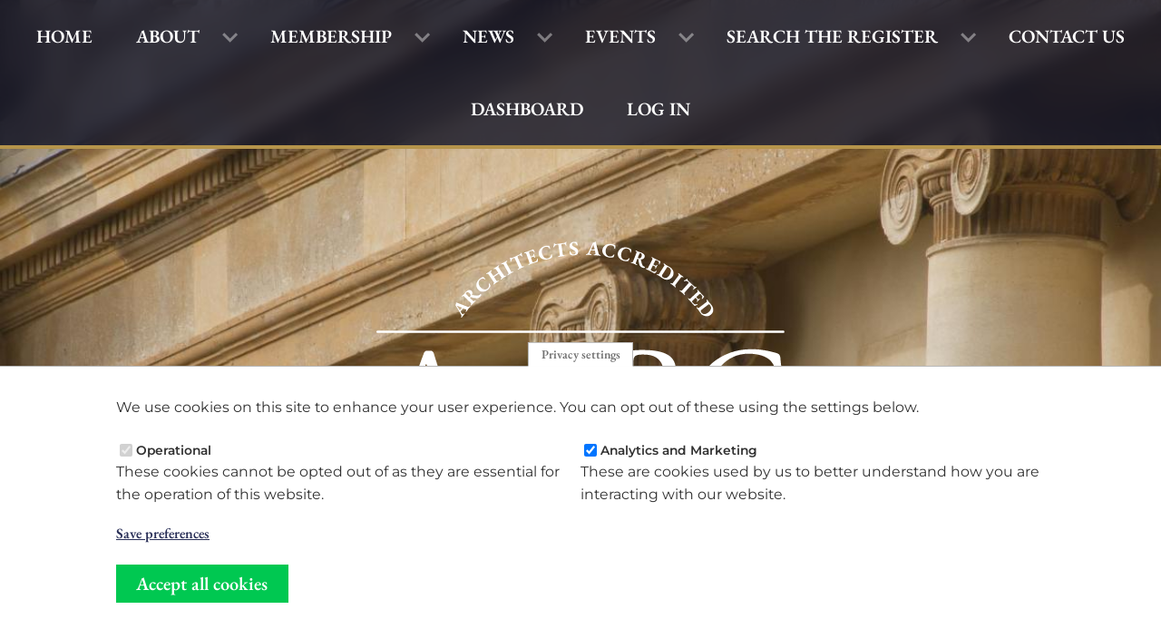

--- FILE ---
content_type: text/html; charset=UTF-8
request_url: https://www.aabc-register.co.uk/?URL=https://freewayrv.com
body_size: 34159
content:

<!DOCTYPE html>
<html lang="en" dir="ltr">
  <head>
    <meta charset="utf-8" />
<meta name="MobileOptimized" content="width" />
<meta name="HandheldFriendly" content="true" />
<meta name="viewport" content="width=device-width, initial-scale=1.0" />
<link rel="canonical" href="https://www.aabc-register.co.uk/node/3" />
<link rel="shortlink" href="https://www.aabc-register.co.uk/node/3" />
<script src="/sites/default/files/eu_cookie_compliance/eu_cookie_compliance.script.js?t853m4" defer></script>


    <link rel="apple-touch-icon" sizes="180x180" href="/themes/custom/aabc/favicons/apple-touch-icon.png">
    <link rel="icon" type="image/png" sizes="32x32" href="/themes/custom/aabc/favicons/favicon-32x32.png">
    <link rel="icon" type="image/png" sizes="16x16" href="/themes/custom/aabc/favicons/favicon-16x16.png">
    <link rel="mask-icon" href="/safari-pinned-tab.svg" color="#2a3058">
    <meta name="msapplication-TileColor" content="#2a3058">
    <meta name="theme-color" content="#ffffff">

    <title>Home Page | AABC: The Register of Architects Accredited in Building Conservation</title>
    <link rel="stylesheet" media="all" href="/sites/default/files/css/css_Na7UYVJc6MitH2zSh9PKnDD7iX8m854E13at9EkSrLk.css?delta=0&amp;language=en&amp;theme=aabc&amp;include=eJxtzEEOgCAMBdELoRzJ_GKDaIWmlURvrxvjxtUkbzEApZilEWTw45JSc0jNOM7WFTJixRm4T6m1rfCTXaWgJo5_OBGMg8KQDbr4e_lk7FU7SfGF5-CXH7xHgvMNI9g1Og" />
<link rel="stylesheet" media="all" href="/sites/default/files/css/css_AhJSkr70iyPi2eRZYkrRT8D6woHPbYtib4dcUd2IT3A.css?delta=1&amp;language=en&amp;theme=aabc&amp;include=eJxtzEEOgCAMBdELoRzJ_GKDaIWmlURvrxvjxtUkbzEApZilEWTw45JSc0jNOM7WFTJixRm4T6m1rfCTXaWgJo5_OBGMg8KQDbr4e_lk7FU7SfGF5-CXH7xHgvMNI9g1Og" />

    <script type="application/json" data-drupal-selector="drupal-settings-json">{"path":{"baseUrl":"\/","pathPrefix":"","currentPath":"node\/3","currentPathIsAdmin":false,"isFront":true,"currentLanguage":"en","currentQuery":{"URL":"https:\/\/freewayrv.com"}},"pluralDelimiter":"\u0003","suppressDeprecationErrors":true,"gtag":{"tagId":"G-B9FCY5TXW2","consentMode":false,"otherIds":[],"events":[],"additionalConfigInfo":[]},"ajaxPageState":{"libraries":"eJxty1EKAyEMBNALueuRZHRDNm1WxSh0b1-hHy3Fn4R5mQAxedYSoZulJrWbw6_1WyXzx6yqHLRJlu5ohFTKU2iuazpyIr_CENFoWQ_cr_XLPDguhZVCB3ue4z_veODlKhq4oZ7mjzYqdP_KPnIdUcVOOpzd1unyEUZv43ZeqQ","theme":"aabc","theme_token":null},"ajaxTrustedUrl":[],"eu_cookie_compliance":{"cookie_policy_version":"1.0.0","popup_enabled":true,"popup_agreed_enabled":false,"popup_hide_agreed":false,"popup_clicking_confirmation":false,"popup_scrolling_confirmation":false,"popup_html_info":"\u003Cbutton type=\u0022button\u0022 class=\u0022eu-cookie-withdraw-tab\u0022\u003EPrivacy settings\u003C\/button\u003E\n\u003Cdiv aria-labelledby=\u0022popup-text\u0022  class=\u0022eu-cookie-compliance-banner eu-cookie-compliance-banner-info eu-cookie-compliance-banner--categories\u0022\u003E\n  \u003Cdiv class=\u0022popup-content info eu-cookie-compliance-content\u0022\u003E\n        \u003Cdiv id=\u0022popup-text\u0022 class=\u0022eu-cookie-compliance-message\u0022 role=\u0022document\u0022\u003E\n      \u003Cp\u003EWe use cookies on this site to enhance your user experience. You can opt out of these using the settings below.\u003C\/p\u003E\n          \u003C\/div\u003E\n\n          \u003Cdiv id=\u0022eu-cookie-compliance-categories\u0022 class=\u0022eu-cookie-compliance-categories\u0022\u003E\n                  \u003Cdiv class=\u0022eu-cookie-compliance-category\u0022\u003E\n            \u003Cdiv\u003E\n              \u003Cinput type=\u0022checkbox\u0022 name=\u0022cookie-categories\u0022 class=\u0022eu-cookie-compliance-category-checkbox\u0022 id=\u0022cookie-category-required\u0022\n                     value=\u0022required\u0022\n                      checked                       disabled  \u003E\n              \u003Clabel for=\u0022cookie-category-required\u0022\u003EOperational\u003C\/label\u003E\n            \u003C\/div\u003E\n                          \u003Cdiv class=\u0022eu-cookie-compliance-category-description\u0022\u003EThese cookies cannot be opted out of as they are essential for the operation of this website.\u003C\/div\u003E\n                      \u003C\/div\u003E\n                  \u003Cdiv class=\u0022eu-cookie-compliance-category\u0022\u003E\n            \u003Cdiv\u003E\n              \u003Cinput type=\u0022checkbox\u0022 name=\u0022cookie-categories\u0022 class=\u0022eu-cookie-compliance-category-checkbox\u0022 id=\u0022cookie-category-analytics\u0022\n                     value=\u0022analytics\u0022\n                      checked                       \u003E\n              \u003Clabel for=\u0022cookie-category-analytics\u0022\u003EAnalytics and Marketing\u003C\/label\u003E\n            \u003C\/div\u003E\n                          \u003Cdiv class=\u0022eu-cookie-compliance-category-description\u0022\u003EThese are cookies used by us to better understand how you are interacting with our website.\u003C\/div\u003E\n                      \u003C\/div\u003E\n                          \u003Cdiv class=\u0022eu-cookie-compliance-categories-buttons\u0022\u003E\n            \u003Cbutton type=\u0022button\u0022\n                    class=\u0022eu-cookie-compliance-save-preferences-button \u0022\u003ESave preferences\u003C\/button\u003E\n          \u003C\/div\u003E\n              \u003C\/div\u003E\n    \n    \u003Cdiv id=\u0022popup-buttons\u0022 class=\u0022eu-cookie-compliance-buttons eu-cookie-compliance-has-categories\u0022\u003E\n            \u003Cbutton type=\u0022button\u0022 class=\u0022agree-button eu-cookie-compliance-default-button\u0022\u003EAccept all cookies\u003C\/button\u003E\n              \u003Cbutton type=\u0022button\u0022 class=\u0022eu-cookie-withdraw-button visually-hidden\u0022\u003EWithdraw consent\u003C\/button\u003E\n          \u003C\/div\u003E\n  \u003C\/div\u003E\n\u003C\/div\u003E","use_mobile_message":false,"mobile_popup_html_info":"\u003Cbutton type=\u0022button\u0022 class=\u0022eu-cookie-withdraw-tab\u0022\u003EPrivacy settings\u003C\/button\u003E\n\u003Cdiv aria-labelledby=\u0022popup-text\u0022  class=\u0022eu-cookie-compliance-banner eu-cookie-compliance-banner-info eu-cookie-compliance-banner--categories\u0022\u003E\n  \u003Cdiv class=\u0022popup-content info eu-cookie-compliance-content\u0022\u003E\n        \u003Cdiv id=\u0022popup-text\u0022 class=\u0022eu-cookie-compliance-message\u0022 role=\u0022document\u0022\u003E\n      \n          \u003C\/div\u003E\n\n          \u003Cdiv id=\u0022eu-cookie-compliance-categories\u0022 class=\u0022eu-cookie-compliance-categories\u0022\u003E\n                  \u003Cdiv class=\u0022eu-cookie-compliance-category\u0022\u003E\n            \u003Cdiv\u003E\n              \u003Cinput type=\u0022checkbox\u0022 name=\u0022cookie-categories\u0022 class=\u0022eu-cookie-compliance-category-checkbox\u0022 id=\u0022cookie-category-required\u0022\n                     value=\u0022required\u0022\n                      checked                       disabled  \u003E\n              \u003Clabel for=\u0022cookie-category-required\u0022\u003EOperational\u003C\/label\u003E\n            \u003C\/div\u003E\n                          \u003Cdiv class=\u0022eu-cookie-compliance-category-description\u0022\u003EThese cookies cannot be opted out of as they are essential for the operation of this website.\u003C\/div\u003E\n                      \u003C\/div\u003E\n                  \u003Cdiv class=\u0022eu-cookie-compliance-category\u0022\u003E\n            \u003Cdiv\u003E\n              \u003Cinput type=\u0022checkbox\u0022 name=\u0022cookie-categories\u0022 class=\u0022eu-cookie-compliance-category-checkbox\u0022 id=\u0022cookie-category-analytics\u0022\n                     value=\u0022analytics\u0022\n                      checked                       \u003E\n              \u003Clabel for=\u0022cookie-category-analytics\u0022\u003EAnalytics and Marketing\u003C\/label\u003E\n            \u003C\/div\u003E\n                          \u003Cdiv class=\u0022eu-cookie-compliance-category-description\u0022\u003EThese are cookies used by us to better understand how you are interacting with our website.\u003C\/div\u003E\n                      \u003C\/div\u003E\n                          \u003Cdiv class=\u0022eu-cookie-compliance-categories-buttons\u0022\u003E\n            \u003Cbutton type=\u0022button\u0022\n                    class=\u0022eu-cookie-compliance-save-preferences-button \u0022\u003ESave preferences\u003C\/button\u003E\n          \u003C\/div\u003E\n              \u003C\/div\u003E\n    \n    \u003Cdiv id=\u0022popup-buttons\u0022 class=\u0022eu-cookie-compliance-buttons eu-cookie-compliance-has-categories\u0022\u003E\n            \u003Cbutton type=\u0022button\u0022 class=\u0022agree-button eu-cookie-compliance-default-button\u0022\u003EAccept all cookies\u003C\/button\u003E\n              \u003Cbutton type=\u0022button\u0022 class=\u0022eu-cookie-withdraw-button visually-hidden\u0022\u003EWithdraw consent\u003C\/button\u003E\n          \u003C\/div\u003E\n  \u003C\/div\u003E\n\u003C\/div\u003E","mobile_breakpoint":768,"popup_html_agreed":false,"popup_use_bare_css":true,"popup_height":"auto","popup_width":"100%","popup_delay":1000,"popup_link":"\/privacy-and-terms","popup_link_new_window":false,"popup_position":false,"fixed_top_position":true,"popup_language":"en","store_consent":true,"better_support_for_screen_readers":false,"cookie_name":"","reload_page":false,"domain":"","domain_all_sites":false,"popup_eu_only":false,"popup_eu_only_js":false,"cookie_lifetime":100,"cookie_session":0,"set_cookie_session_zero_on_disagree":0,"disagree_do_not_show_popup":false,"method":"categories","automatic_cookies_removal":false,"allowed_cookies":"","withdraw_markup":"\u003Cbutton type=\u0022button\u0022 class=\u0022eu-cookie-withdraw-tab\u0022\u003EPrivacy settings\u003C\/button\u003E\n\u003Cdiv aria-labelledby=\u0022popup-text\u0022 class=\u0022eu-cookie-withdraw-banner\u0022\u003E\n  \u003Cdiv class=\u0022popup-content info eu-cookie-compliance-content\u0022\u003E\n    \u003Cdiv id=\u0022popup-text\u0022 class=\u0022eu-cookie-compliance-message\u0022 role=\u0022document\u0022\u003E\n      \u003Cp\u003EWe use cookies on this site to enhance your user experience\u003C\/p\u003E\n    \u003C\/div\u003E\n    \u003Cdiv id=\u0022popup-buttons\u0022 class=\u0022eu-cookie-compliance-buttons\u0022\u003E\n      \u003Cbutton type=\u0022button\u0022 class=\u0022eu-cookie-withdraw-button \u0022\u003EWithdraw consent\u003C\/button\u003E\n    \u003C\/div\u003E\n  \u003C\/div\u003E\n\u003C\/div\u003E","withdraw_enabled":true,"reload_options":0,"reload_routes_list":"","withdraw_button_on_info_popup":false,"cookie_categories":["required","analytics"],"cookie_categories_details":{"required":{"uuid":"e6026efa-d392-43fc-86a7-52d714110040","langcode":"en","status":true,"dependencies":[],"id":"required","label":"Operational","description":"These cookies cannot be opted out of as they are essential for the operation of this website.","checkbox_default_state":"required","weight":-9},"analytics":{"uuid":"08b2a9b2-5c6f-4e59-a899-061cbf445ad7","langcode":"en","status":true,"dependencies":[],"id":"analytics","label":"Analytics and Marketing","description":"These are cookies used by us to better understand how you are interacting with our website.","checkbox_default_state":"checked","weight":-8}},"enable_save_preferences_button":true,"cookie_value_disagreed":"0","cookie_value_agreed_show_thank_you":"1","cookie_value_agreed":"2","containing_element":"body","settings_tab_enabled":true,"olivero_primary_button_classes":"","olivero_secondary_button_classes":"","close_button_action":"close_banner","open_by_default":true,"modules_allow_popup":true,"hide_the_banner":false,"geoip_match":true,"unverified_scripts":["\/analytics:modules\/contrib\/google_tag\/js\/gtag.ajax.js","\/analytics:modules\/contrib\/google_tag\/js\/gtag.js"]},"user":{"uid":0,"permissionsHash":"d403baf9529a4cc04aa045264f1f98bef5bf415999fcbc460c6f3b7b193e2350"}}</script>
<script src="/sites/default/files/js/js_JFr3KsFG98OcsnAiLpHc8rCGTcQBcaf2JN1iMMB8Rfk.js?scope=header&amp;delta=0&amp;language=en&amp;theme=aabc&amp;include=eJx1iUEOgCAMBD8E8iSy1qapAiVSE58vXk287GRmgZWSFFtR4qBTu4-At41edOOoTT3wlcnsUJ6os6MRZ_Ga_o4gZlI4OyTJnK8v2HE_gmwvog"></script>
<script src="/modules/contrib/google_tag/js/gtag.js?t853m4"></script>



  </head>
  <body class="path-frontpage page-node-type-page">
        <a href="#main-content" class="screen-reader-text skip-link">
      Skip to main content
    </a>
    
      <div class="dialog-off-canvas-main-canvas" data-off-canvas-main-canvas>
    

  
  <header id="masthead" class="site-header">
        
          
    <nav role="navigation"  id="block-aabc-main-menu" class="navbar block block-menu navigation menu--main">

  <a href="/" class="navbar-logo">
    <img src="/themes/custom/aabc/images/aabc-logo-line-white.svg" alt="AABC logo" />
  </a>
  <button class="hamburger" type="button" aria-label="Toggles the website navigation" aria-controls="navbar-menu" aria-expanded="false">
    <span class="hamburger-box">
      <span class="hamburger-inner"></span>
    </span>
  </button>

            <div id="navbar-menu" class="navbar-menu is-off-canvas">
        <div class="navbar-top">

          <button class="hamburger" type="button" aria-label="Toggles the website navigation" aria-controls="navbar-menu" aria-expanded="false">
            <span class="hamburger-box">
              <span class="hamburger-inner"></span>
            </span>
          </button>
        </div>
                    <div class="navbar-start">
                              
          <h2 class="visually-hidden" id="block-aabc-main-menu-menu">Main navigation</h2>
          
          
              <ul class="menu">
                    <li class="menu-item">
        <a href="/" data-drupal-link-system-path="&lt;front&gt;">Home</a>
              </li>
                <li class="menu-item menu-item--expanded has-children">
        <a href="/about" data-drupal-link-system-path="node/4">About</a>
                                <ul class="menu">
                    <li class="menu-item">
        <a href="/about" data-drupal-link-system-path="node/4">About AABC</a>
              </li>
                <li class="menu-item">
        <a href="/about/board-of-directors" data-drupal-link-system-path="node/5">Board of Directors</a>
              </li>
                <li class="menu-item">
        <a href="/about/working-with-an-architect" data-drupal-link-system-path="node/6">Working with an Architect</a>
              </li>
                <li class="menu-item">
        <a href="/about/why-conservation" data-drupal-link-system-path="node/7">Why use a conservation architect?</a>
              </li>
                <li class="menu-item">
        <a href="/about/specialisms" data-drupal-link-system-path="node/8">Specialisms</a>
              </li>
                <li class="menu-item">
        <a href="/mission-statement" data-drupal-link-system-path="node/47">Mission Statement</a>
              </li>
        </ul>
  
              </li>
                <li class="menu-item menu-item--expanded has-children">
        <a href="/membership" data-drupal-link-system-path="node/9">Membership</a>
                                <ul class="menu">
                    <li class="menu-item">
        <a href="/membership" data-drupal-link-system-path="node/9">Becoming a Member</a>
              </li>
                <li class="menu-item">
        <a href="/membership/application-process" data-drupal-link-system-path="node/10">Application Process</a>
              </li>
                <li class="menu-item">
        <a href="/membership/mentoring-scheme" data-drupal-link-system-path="node/12">Mentee Scheme</a>
              </li>
                <li class="menu-item">
        <a href="/Application-Presentation" title="How to apply to become a member of the AABC" data-drupal-link-system-path="node/11">Application Presentation</a>
              </li>
                <li class="menu-item">
        <a href="/membership/cpd" data-drupal-link-system-path="node/13">CPD</a>
              </li>
                <li class="menu-item">
        <a href="/membership/list-current-assessors" title="Role of an assesor" data-drupal-link-system-path="node/23">Assessor Roles</a>
              </li>
                <li class="menu-item">
        <a href="/fees" title="Fees" data-drupal-link-system-path="node/30">Fees</a>
              </li>
                <li class="menu-item">
        <a href="/mentor-role" title="Register to become a Mentor" data-drupal-link-system-path="node/48">Mentor Role</a>
              </li>
        </ul>
  
              </li>
                <li class="menu-item menu-item--expanded has-children">
        <a href="/noticeboard" data-drupal-link-system-path="noticeboard">News</a>
                                <ul class="menu">
                    <li class="menu-item">
        <a href="/aabc-signboards" data-drupal-link-system-path="node/43">AABC Signboards</a>
              </li>
                <li class="menu-item">
        <a href="/newly-accredited-architects" data-drupal-link-system-path="node/37">Newly Accredited Architects</a>
              </li>
                <li class="menu-item">
        <a href="/newsletters" data-drupal-link-system-path="newsletters">Newsletter</a>
              </li>
        </ul>
  
              </li>
                <li class="menu-item menu-item--expanded has-children">
        <a href="/upcoming-events" data-drupal-link-system-path="node/40">Events</a>
                                <ul class="menu">
                    <li class="menu-item">
        <a href="/aabc-annual-conference-2025" data-drupal-link-system-path="node/52">AABC Annual Conference 2025</a>
              </li>
                <li class="menu-item">
        <a href="/photo-competition-2025" data-drupal-link-system-path="node/51">Photo Competition 2025</a>
              </li>
        </ul>
  
              </li>
                <li class="menu-item menu-item--expanded has-children">
        <a href="/advanced-search-members">Search the Register</a>
                                <ul class="menu">
                    <li class="menu-item">
        <a href="/advanced-search-members">Advanced Search</a>
              </li>
                <li class="menu-item">
        <a href="/register/map" data-drupal-link-system-path="register/map">Member Map</a>
              </li>
        </ul>
  
              </li>
                <li class="menu-item">
        <a href="/get-in-touch" data-drupal-link-system-path="webform/get_in_touch">Contact Us</a>
              </li>
                <li class="menu-item">
        <a href="/dashboard" data-drupal-link-system-path="node/1">Dashboard</a>
              </li>
                <li class="menu-item">
        <a href="/user/login?current=/thank" data-drupal-link-system-path="user/login">Log in</a>
              </li>
        </ul>
  


        </div>
          </div>

</nav>


    
  </header>

  <main role="main" id="content">
    <a id="main-content" tabindex="-1"></a>
  




  

  
      
    <header class="block section section--hero hero has-bg-img page" style="background-image:url(/sites/default/files/styles/medium/public/2024-02/Stowe%204%20TB.jpg?itok=V8SKMOM6)" data-bg-img="/sites/default/files/styles/large/public/2024-02/Stowe%204%20TB.jpg?itok=WCyUeNOW">
  

    <div class="container">

    
    
          <img src="/themes/custom/aabc/images/aabc-logo-round-white.svg" alt="AABC logo" class="hero-logo" />
      <div class="screen-reader-text">
    
    <div class="row">
          <div class="col sm-12 md-10 lg-8 order-lg-1">
        <div class="hero-text-container bg-secondary-500">
                    
    
      
  <h1 class="page-title">
<span>Home Page</span>
</h1>


  
                  
                  </div>
      </div>
    </div>

    


          </div>
    
    </div>
  </header>

  

        
    
    
    <div data-drupal-messages-fallback class="hidden"></div>  
    
      <article data-history-node-id="3">

  
    

  
  <div>
      



    
  <section class="section section--text-and-image bg-white" id="section-7">
    <div class="container">
      
        <div class="row align-middle">

          <div class="col xs-12 sm-12 md-5 order-md-2 offset-md-1 offset-lg-0 lg-8">
            

    
<header class="section-title">
    <h2>
          Welcome - What is the AABC?
        </h2>
</header>

            

          <p>Welcome to the Register of Architects Accredited in Building Conservation (AABC).&nbsp; The AABC is a not-for-profit accreditation body that maintains a register of Architects skilled and experienced in the repair, maintenance and adaptation of historic buildings.&nbsp;</p><p>The AABC exists for the benefit of both clients and historic buildings.&nbsp; Through rigorous assessment by peers and client-focused lay assessors, only architects with appropriate expertise in conservation and adaptation are admitted to our register, thereby protecting the historic built environment.</p><p>We believe in making the safeguarding of our architectural legacy accessible to all, so we offer free access to view our register. Our self-financed model guarantees sustainability, with applicant fees directly supporting administrative expenses like website maintenance and assessments.</p><p>Join us in our mission to promote the highest standards of specialist skills in the conservation of the historic built environment.&nbsp;</p>
    

            




  

    <div class="button-list">
                                
                          
      <a href="/about" target="_self" title="Find out more" class="button brand-six filled">
      Find out more
      </a>

      
          </div>


          </div>

          <div class="col xs-12 sm-12 md-5 order-md-1 lg-4">
              
    <img loading="lazy" src="/sites/default/files/styles/large/public/2024-02/Window%202.png?itok=8On3h5Rk" width="848" height="1200" alt="Illustration of a stained glass window" />






          </div>

        </div>


          </div>
  </section>

  



    
  <section class="section section--text-and-image bg-white" id="section-187">
    <div class="container">
      
        <div class="row align-middle">

          <div class="col xs-12 sm-12 md-5 order-md-1 lg-8">
            

    
<header class="section-title">
    <h2>
          Our Mission
        </h2>
</header>

            

          <p>The AABC’s mission is to promote the highest standards of specialist architectural skills in the conservation, repair and adaptation of the historic built environment.&nbsp; We maintain a register of architects with appropriate expertise, assessed in a rigorous process by peers and client-focused lay assessors.</p>
    

            




  

    <div class="button-list">
                                
                          
      <a href="/mission-statement" target="_self" title="Read our full mission statement here" class="button brand-six filled">
      Read our full mission statement here
      </a>

      
          </div>


          </div>

          <div class="col xs-12 sm-12 md-6 order-md-2 offset-md-1 offset-lg-0 lg-4">
              
    <img loading="lazy" src="/sites/default/files/styles/large/public/2024-02/Door.png?itok=oZ9AVo40" width="848" height="1200" alt="Illustration of a door" />






          </div>

        </div>


          </div>
  </section>

    
  <section class="section section--cards bg-brand-six-50" id="section-11">
    <div class="container">
              <div class="row is-narrow equal-height justify-center cards">
      <div class="col xs-12 md-4">
        
                          
      <div class="card bg-brand-four-500">

      <figure class="card-image">

                  <a href="/about/working-with-an-architect" target="_self" title="Find out more" tabindex="-1">
        
            <img loading="lazy" src="/sites/default/files/styles/medium_landscape/public/2024-02/Stowe%202%20TB.jpg?itok=chfKz296" width="800" height="450" alt="Architect working on intricate ceiling design" />





                  </a>
        
      </figure>

      <div class="card-section">
          <h3>Working with a  Conservation Architect</h3>

          <p>Working with a conservation architect on the AABC register is an effective way to look after your historic buildings and ensure that the professional experience has been peer-reviewed to protect our historic buildings from inappropriate intervention.</p>

      </div>

            <div class="card-section card-footer">
        <a href="/about/working-with-an-architect" target="_self" title="Find out more" class="button white outline">
        Find out more
        </a>
      </div>
      
    </div>

  
    </div>
      <div class="col xs-12 md-4">
        
                          
      <div class="card bg-secondary-500">

      <figure class="card-image">

                  <a href="/membership" target="_self" title="Find out more" tabindex="-1">
        
            <img loading="lazy" src="/sites/default/files/styles/medium_landscape/public/2024-02/Manchester%20Town%20Hall%202%20TB.jpg?itok=KmMVP3Ey" width="800" height="450" alt="Group of architects in high viz vests standing underneath a fresco in Manchester Town hall" />





                  </a>
        
      </figure>

      <div class="card-section">
          <h3>Become a member</h3>

          <p>Membership of the conservation register is open to all architects registered with the ARB who can illustrate their competency in working with historic buildings. </p>

      </div>

            <div class="card-section card-footer">
        <a href="/membership" target="_self" title="Find out more" class="button white outline">
        Find out more
        </a>
      </div>
      
    </div>

  
    </div>
      <div class="col xs-12 md-4">
        
                          
      <div class="card bg-brand-three-500">

      <figure class="card-image">

                  <a href="/advanced-search-members" target="_self" title="Search" tabindex="-1">
        
            <img loading="lazy" src="/sites/default/files/styles/medium_landscape/public/2024-02/Blackburn%20Cathedral%20Interior%20LP.jpg?itok=yQgSklmL" width="800" height="450" alt="Blackburn Cathedral Interior" />





                  </a>
        
      </figure>

      <div class="card-section">
          <h3>Search the register</h3>

          <p>Looking for a conservation architect? Searching the register is simple. You can search to find out if your architect is on the AABC register or you can look for a local architect near you.</p>

      </div>

            <div class="card-section card-footer">
        <a href="/advanced-search-members" target="_self" title="Search" class="button white outline">
        Search
        </a>
      </div>
      
    </div>

  
    </div>
  </div>

          </div>
  </section>

  

      
  <section class="section section--cover has-bg-img" id="section-12" style="background-image:url(/sites/default/files/styles/medium/public/2024-02/St%20Mary%27s%20Huggate%20LP-%202.jpg?itok=1TBrt6ST)" data-bg-img="/sites/default/files/styles/large/public/2024-02/St%20Mary%27s%20Huggate%20LP-%202.jpg?itok=7f0QRmd6">
    <div class="container">
      
       <div class="row">
          <div class="col sm-12 md-10 lg-8">
            <div class="cover-text-container bg-black">
                

    
<header class="section-title">
    <h2>
          Latest news
        </h2>
</header>

                <p class="cover-text h6">
                    The AABC register is a not-for-profit organisation that promotes the use of experienced conservation architects to protect historic buildings. <br />
<br />
We have a range of activities throughout the year. Other news includes newly successful applicants and where you can find conservation related CPD. Click below to find out more.

                </p>
              
    
          

 <a href="/news" target="_self" title="Latest news" class="button white outline">Latest news</a>

            </div>
          </div>
        </div>

          </div>
  </section>

          
  <section class="section section--testimonials bg-white" id="section-71">
    <div class="container">
      <div class="testimonials-wrapper">
        <div class="row justify-center text-center">
          <div class="col sm-10 lg-8">

              
              <div class="splide slider slider-images" data-splide='{&quot;arrows&quot;:false,&quot;pagination&quot;:false,&quot;perPage&quot;:1,&quot;type&quot;:&quot;fade&quot;,&quot;breakpoints&quot;:{&quot;1800&quot;:{&quot;perPage&quot;:1},&quot;1200&quot;:{&quot;perPage&quot;:1},&quot;900&quot;:{&quot;perPage&quot;:1},&quot;600&quot;:{&quot;perPage&quot;:1}}}'>
                <div class="splide__slider">
                  <div class="splide__track">
                    <div class="splide__list align-middle">
                        <div class="splide__slide slide">
          <blockquote class="testimonial">
        <p class="h1 text-secondary testimonial--title">Nothing but praise</p>
  <p class="testimonial--body h4">“We have engaged our AABC architect to supervise major restoration works and have nothing but praise for the help and advice given.”</p>

    </blockquote>
  
  </div>
  <div class="splide__slide slide">
          <blockquote class="testimonial">
        <p class="h1 text-secondary testimonial--title">Invaluable</p>
  <p class="testimonial--body h4">“After one particular and unfortunate experience with our Grade 1 listed building we would now not consider appointing any architect not on the AABC Register.”</p>

    </blockquote>
  
  </div>
  <div class="splide__slide slide">
          <blockquote class="testimonial">
        <p class="h1 text-secondary testimonial--title">Exemplary</p>
  <p class="testimonial--body h4">“Impressed by exemplary conservation practice and familiarity with current technological advances in this field.”</p>

    </blockquote>
  
  </div>
  <div class="splide__slide slide">
          <blockquote class="testimonial">
        <p class="h1 text-secondary testimonial--title">Strong research</p>
  <p class="testimonial--body h4">“Based on strong research and documentary investigation and sensitive reinterpretation of new work to meet statutory requirements.”</p>

    </blockquote>
  
  </div>

                    </div>
                  </div>
                </div>
              </div>

          </div>
        </div>
      </div>
    </div>
  </section>





  
    
  <section class="section section--social-feed bg-white" id="section-136">
    <div class="container">
              

  
<header class="row justify-center section-title text-center">
  <div class="col md-10 lg-8">
    <h2>
          What we&#039;re sharing
        </h2>
  </div>
</header>

        <script type="text/javascript" src="https://www.juicer.io/embed/aabc_register/embed-code.js" async defer></script>
          </div>
  </section>


  </div>

</article>

  


        
  </main>


  <footer class="section section--footer site-footer bg-primary-500" role="contentinfo">

    <div class="container">
      <div class="row equal-height">
              <div class="col sm-8 md-4 lg-3">
          
    <nav role="navigation" aria-labelledby="block-aabc-footer-menu" id="block-aabc-footer" class="block block-menu navigation menu--footer">
      
  <h2 class="visually-hidden" id="block-aabc-footer-menu">Footer</h2>
  

        
              <ul class="menu">
                    <li class="menu-item">
        <a href="/privacy-and-terms" data-drupal-link-system-path="node/19">Privacy and Terms</a>
              </li>
                <li class="menu-item">
        <a href="/use-aabc-logo" data-drupal-link-system-path="node/20">Use of the AABC Logo</a>
              </li>
                <li class="menu-item">
        <a href="/complaints-procedure" data-drupal-link-system-path="node/16">Complaints Procedure</a>
              </li>
                <li class="menu-item">
        <a href="/user/register" data-drupal-link-system-path="user/register">Apply for Membership</a>
              </li>
        </ul>
  


  </nav>


        </div>
                    <div class="col sm-8 md-6 lg-5">
          
      
    
        <p>AABC Register<br>41 Bengal Street<br>Manchester<br>M4 6AF<br>07734 955974<br><a href="mailto:administrator@aabc-register.co.uk">administrator@aabc-register.co.uk</a></p><ul class="social-links"><li><a class="facebook" href="https://www.facebook.com/AABCRegister" target="_blank">Follow us on Facebook</a></li><li><a class="twitter" href="https://twitter.com/AABC_architect" target="_blank">Follow us on X (Twitter)</a></li><li><a class="linkedin" href="https://uk.linkedin.com/company/aabc-the-register-of-architects-accredited-in-building-conservation" target="_blank">Follow us on LinkedIn</a></li><li><a class="instagram" href="https://www.instagram.com/aabc_register/" target="_blank">Follow us on Instagram</a></li></ul>

  

        </div>
            </div>
    </div>
  </footer>
  <div class="footer-bottom bg-white">
      <div class="container">
        <span class="developer">
          Website design, development and support by <a href="https://northbridgedigital.co.uk/?utm_source=client&amp;utm_medium=website&amp;utm_campaign=aabc}" class="nbd" >Northbridge Digital</a>
         and <a href="https://www.weareboba.com/?utm_source=client&amp;utm_medium=website&amp;utm_campaign=aabc}" class="boba">Boba Studio</a>
        </span>
      </div>
    </div>

  </div>

    
    <script src="/sites/default/files/js/js_bqpXkdKoKausJp7r3OljWZku3TFXOR8P_ZmHVHybjlw.js?scope=footer&amp;delta=0&amp;language=en&amp;theme=aabc&amp;include=eJx1iUEOgCAMBD8E8iSy1qapAiVSE58vXk287GRmgZWSFFtR4qBTu4-At41edOOoTT3wlcnsUJ6os6MRZ_Ga_o4gZlI4OyTJnK8v2HE_gmwvog"></script>

      </body>
</html>


--- FILE ---
content_type: text/css
request_url: https://www.aabc-register.co.uk/sites/default/files/css/css_AhJSkr70iyPi2eRZYkrRT8D6woHPbYtib4dcUd2IT3A.css?delta=1&language=en&theme=aabc&include=eJxtzEEOgCAMBdELoRzJ_GKDaIWmlURvrxvjxtUkbzEApZilEWTw45JSc0jNOM7WFTJixRm4T6m1rfCTXaWgJo5_OBGMg8KQDbr4e_lk7FU7SfGF5-CXH7xHgvMNI9g1Og
body_size: 21869
content:
/* @license GPL-2.0-or-later https://www.drupal.org/licensing/faq */
@font-face{font-display:swap;font-family:EB Garamond;font-style:normal;font-weight:400;src:url(/themes/custom/aabc/fonts/eb-garamond-v27-latin-regular.woff2) format("woff2")}@font-face{font-display:swap;font-family:EB Garamond;font-style:normal;font-weight:600;src:url(/themes/custom/aabc/fonts/eb-garamond-v27-latin-600.woff2) format("woff2")}@font-face{font-display:swap;font-family:Montserrat;font-style:normal;font-weight:400;src:url(/themes/custom/aabc/fonts/montserrat-v26-latin-regular.woff2) format("woff2")}@font-face{font-display:swap;font-family:Montserrat;font-style:normal;font-weight:600;src:url(/themes/custom/aabc/fonts/montserrat-v26-latin-600.woff2) format("woff2")}@font-face{font-display:swap;font-family:Montserrat;font-style:normal;font-weight:700;src:url(/themes/custom/aabc/fonts/montserrat-v26-latin-700.woff2) format("woff2")}:root{--color-primary-25:#eaeaee;--color-primary-50:#d4d6de;--color-primary-100:#bfc1cd;--color-primary-200:#9598ac;--color-primary-300:#6a6e8a;--color-primary-400:#4a4f71;--color-primary-500:#2a3058;--color-primary-600:#24294c;--color-primary-700:#1e233f;--color-primary-800:#181c33;--color-primary-900:#121527;--color-primary-1000:#0f111f;--color-secondary-25:#f8f4ed;--color-secondary-50:#f0eadb;--color-secondary-100:#e9dfc9;--color-secondary-200:#dacaa5;--color-secondary-300:#cbb481;--color-secondary-400:#c0a466;--color-secondary-500:#b5944b;--color-secondary-600:#9c7f41;--color-secondary-700:#826b36;--color-secondary-800:#69562c;--color-secondary-900:#504121;--color-secondary-1000:#3f341a;--color-neutral-25:#f1f1f1;--color-neutral-50:#e2e2e2;--color-neutral-100:#d4d4d4;--color-neutral-200:#b8b8b8;--color-neutral-300:#9b9b9b;--color-neutral-400:#858585;--color-neutral-500:#707070;--color-neutral-600:#606060;--color-neutral-700:#515151;--color-neutral-800:#414141;--color-neutral-900:#313131;--color-neutral-1000:#272727;--color-success-25:#e6faee;--color-success-50:#ccf4dc;--color-success-100:#b3efcb;--color-success-200:#80e4a8;--color-success-300:#4dd985;--color-success-400:#26d06b;--color-success-500:#00c851;--color-success-600:#00ad46;--color-success-700:#00913b;--color-success-800:#00762f;--color-success-900:#005a24;--color-success-1000:#00491d;--color-warning-25:#fff8eb;--color-warning-50:#fff1d6;--color-warning-100:#ffebc2;--color-warning-200:#fd9;--color-warning-300:#ffcf70;--color-warning-400:#ffc552;--color-warning-500:#fb3;--color-warning-600:#eba92c;--color-warning-700:#d79725;--color-warning-800:#c3851e;--color-warning-900:#af7316;--color-warning-1000:#a26712;--color-error-25:#ffecec;--color-error-50:#ffdada;--color-error-100:#ffc7c7;--color-error-200:#ffa2a2;--color-error-300:#ff7c7c;--color-error-400:#ff6060;--color-error-500:#f44;--color-error-600:#ec3a3a;--color-error-700:#d93131;--color-error-800:#c62727;--color-error-900:#b31e1e;--color-error-1000:#a71818;--color-brand-three-25:#f3f3ef;--color-brand-three-50:#e7e7df;--color-brand-three-100:#dadbcf;--color-brand-three-200:#c2c3b0;--color-brand-three-300:#aaab90;--color-brand-three-400:#979978;--color-brand-three-500:#858760;--color-brand-three-600:#727453;--color-brand-three-700:#606145;--color-brand-three-800:#4d4e38;--color-brand-three-900:#3b3b2a;--color-brand-three-1000:#2f2f22;--color-brand-four-25:#f3ebe9;--color-brand-four-50:#e7d8d3;--color-brand-four-100:#dcc4bd;--color-brand-four-200:#c49d92;--color-brand-four-300:#ac7566;--color-brand-four-400:#9b5845;--color-brand-four-500:#893a24;--color-brand-four-600:#76321f;--color-brand-four-700:#632a1a;--color-brand-four-800:#4f2215;--color-brand-four-900:#3c1a10;--color-brand-four-1000:#30140d;--color-brand-five-25:#f0f5f5;--color-brand-five-50:#e1ebeb;--color-brand-five-100:#d3e1e1;--color-brand-five-200:#b5cdce;--color-brand-five-300:#97b8ba;--color-brand-five-400:#81a9ab;--color-brand-five-500:#6b9a9c;--color-brand-five-600:#5c8486;--color-brand-five-700:#4d6f70;--color-brand-five-800:#3e595a;--color-brand-five-900:#2f4445;--color-brand-five-1000:#253637;--color-brand-six-25:#fcfbf8;--color-brand-six-50:#f9f7f1;--color-brand-six-100:#f6f2eb;--color-brand-six-200:#f0eadd;--color-brand-six-300:#e9e2cf;--color-brand-six-400:#e5dbc5;--color-brand-six-500:#e0d5bb;--color-brand-six-600:#d2c5a9;--color-brand-six-700:#c3b697;--color-brand-six-800:#b5a686;--color-brand-six-900:#a69774;--color-brand-six-1000:#9d8d68;--color-background:var(--color-white);--color-white:#fff;--color-black:#000;--color-text:#313131;--color-headings-preferred:#b5944b;--font-primary:Montserrat,-apple-system,BlinkMacSystemFont,Segoe UI,Roboto,Helvetica,Arial,sans-serif,Apple Color Emoji,Segoe UI Emoji,Segoe UI Symbol;--font-secondary:EB Garamond,var(--font-primary);--font-monospace:SFMono-Regular,Consolas,Liberation Mono,Menlo,Courier,monospace;--grid-gutter:1rem;--root-font-size:var(--font-size-0);--root-line-height:1.5;--font-size--2:0.75em;--font-size--1:0.875em;--font-size-0:1em;--font-size-1:1.125em;--font-size-2:1.25em;--font-size-3:1.5em;--font-size-4:1.875em;--font-size-5:2.25em;--font-size-6:3em;--font-size-7:3.75em;--font-size-8:4.5em}@media (min-width:37.5em){:root{--grid-gutter:1.5rem}}@media (min-width:56.25em){:root{--grid-gutter:2rem;--root-font-size:1.13rem;--root-line-height:1.6}}a,abbr,acronym,address,applet,article,aside,audio,b,big,blockquote,body,canvas,caption,center,cite,code,dd,del,details,dfn,div,dl,dt,em,embed,fieldset,figcaption,figure,footer,form,h1,h2,h3,h4,h5,h6,header,hgroup,html,i,iframe,img,ins,kbd,label,legend,li,main,mark,menu,nav,object,ol,output,p,pre,q,ruby,s,samp,section,small,span,strike,strong,sub,summary,sup,table,tbody,td,tfoot,th,thead,time,tr,tt,u,ul,var,video{border:0;font-size:100%;font:inherit;margin:0;padding:0;vertical-align:baseline}article,aside,details,figcaption,figure,footer,header,hgroup,main,menu,nav,section{display:block}[hidden]{display:none}body{line-height:1}ol,ul{list-style:none}blockquote,q{quotes:none}blockquote:after,blockquote:before,q:after,q:before{content:none}html{-webkit-box-sizing:border-box;box-sizing:border-box}*,:after,:before{-webkit-box-sizing:inherit;box-sizing:inherit}@media print{.do-not-print,.navbar,iframe{display:none}a{color:#000!important;font-weight:700!important;text-decoration:underline!important}}@media print{a :after{content:"(" attr(href) ")";display:inline-block;margin-left:.25em;text-decoration:none}body,html{font-family:Aria sans-serif!important;font-size:9pt!important;line-height:1.2!important}h1,h2,h3,h4,h5,h6{font-weight:700!important;margin-bottom:.2em!important}h1{font-size:1.6em!important}h2{font-size:1.4em!important}h3,h4,h5,h6{font-size:1.2em!important}.button,[type=button],[type=reset],[type=submit],a.button,button{background-color:#fff!important;border:.06rem solid #000!important;color:#000!important;display:inline-block!important;width:auto!important}.container{width:100%!important}}html{-webkit-font-smoothing:antialiased;-moz-osx-font-smoothing:grayscale;font-family:var(--font-primary);height:-webkit-fill-available;scroll-behavior:smooth}@media screen and (prefers-reduced-motion:reduce){html{scroll-behavior:auto}}body{accent-color:var(--color-primary-500);background-color:var(--color-background);color:var(--color-text);font-size:var(--root-font-size);line-height:var(--root-line-height);min-height:100vh;min-height:-webkit-fill-available}a{text-decoration:underline;-webkit-transition:color .2s ease;transition:color .2s ease}a,a:link{color:var(--color-primary-500)}a:visited{color:var(--color-primary-300);text-decoration:none}a:focus,a:hover{color:var(--color-primary-700)}p,table{margin:0 0 1.5rem}ol,ul{list-style-position:outside;margin:0 0 1.5rem 2.5em}ol ol,ol ul,ul ol,ul ul{margin-bottom:0}ul{list-style-type:disc}ul ul{list-style-type:circle}ol{list-style-type:decimal}ol ol{list-style-type:lower-alpha}li+li{margin-top:.25rem}dl{margin:0 0 1.5rem}dl dt{font-weight:700}dl dd{margin-bottom:.75rem}:not(pre)>code,kbd,pre,samp,var{font-family:var(--font-monospace)}hr{border:0;border-top:.06rem solid var(--color-neutral-300);height:0;margin:1.5rem 0}pre{background-color:var(--color-neutral-100);border:.06rem solid var(--color-neutral-300);line-height:1.2;padding:1.5rem;-moz-tab-size:2;-o-tab-size:2;tab-size:2;white-space:pre-wrap}blockquote,pre{margin:0 0 1.5rem}blockquote p{font-size:var(--font-size-1);font-style:italic;line-height:1.4;margin-bottom:.5rem}blockquote>cite{display:block;font-size:var(--font-size--1);font-style:normal;font-weight:700}blockquote>cite:before{content:"— "}img{height:auto;max-width:100%;vertical-align:top}::-moz-selection{background:var(--color-primary-100)}::selection{background:var(--color-primary-100)}table{border-collapse:collapse;border-spacing:0;line-height:1.3;width:100%}td{border-bottom:.06rem solid var(--color-neutral-300)}th{font-weight:700}td,th{padding:.5em .8em;text-align:left;vertical-align:top}thead th{border-bottom:.13rem solid var(--color-neutral-300)}tfoot th{border-top:.13rem solid var(--color-neutral-300)}.table-container{margin-bottom:1.5rem;overflow-x:auto;width:100%}.table-container table{margin-bottom:0}table.is-striped tr:nth-child(odd) td{background:var(--color-neutral-25)}table.has-border,table.has-border td,table.has-border th{border:.06rem solid var(--color-neutral-300)}table.has-border thead th{border-bottom-width:.13rem}table.has-border tfoot th{border-top-width:.13rem}table.is-hoverable tr:hover td{background:var(--color-neutral-50)!important;color:var(--color-text)}@media (max-width:56.1875em){table.is-responsive thead{border:none;clip:rect(0 0 0 0);height:.06rem;margin:-.06rem;overflow:hidden;padding:0;position:absolute;width:.06rem}table.is-responsive.has-border{border:0}table.is-responsive td,table.is-responsive th{border:.06rem solid var(--color-neutral-300)}table.is-responsive tbody tr{border-top:1rem}table.is-responsive td,table.is-responsive tr{display:block}table.is-responsive td:before{color:#b5944b;content:attr(data-label) ":";display:block;font-weight:600;margin-bottom:.5em}}h1,h2,h3,h4,h5,h6{color:var(--color-headings-preferred);font-family:var(--font-secondary);font-weight:700;line-height:1.2;margin:0 0 1.5rem}h1{font-size:var(--font-size-5)}@media (min-width:56.25em){h1{font-size:var(--font-size-6)}}h2{font-size:var(--font-size-3)}@media (min-width:37.5em){h2{font-size:var(--font-size-4)}}@media (min-width:56.25em){h2{font-size:var(--font-size-5)}}h3{font-size:var(--font-size-3)}@media (min-width:56.25em){h3{font-size:var(--font-size-4)}}h4{font-size:var(--font-size-2)}@media (min-width:37.5em){h4{font-size:var(--font-size-3)}}h5{font-size:var(--font-size-2)}h6{font-size:var(--font-size-1)}.small,small{font-size:var(--font-size--1)}small{display:block}b,strong{font-weight:700}em,i{font-style:italic}mark{background:#ffff9d;display:inline-block;padding:.15em .3em}ins{text-decoration:underline}del{text-decoration:line-through}abbr{cursor:help}cite,dfn,q{font-style:italic}q:after,q:before{content:'"'}:not(pre)>code,kbd,var{border-radius:0;font-size:var(--font-size--1);line-height:1;padding:.3em .35em}kbd{background-color:var(--color-text);color:#fff}:not(pre)>code{background-color:var(--color-neutral-50);color:var(--color-text)}var{background-color:var(--color-neutral-50);color:var(--color-neutral-800);font-style:italic}sub,sup{font-size:var(--font-size--2);line-height:0;position:relative;vertical-align:baseline}sub{bottom:-.25em}sup{top:-.75em}.hamburger{background-color:transparent;border:0;color:inherit;cursor:pointer;display:inline-block;font:inherit;margin:0;overflow:visible;padding:.94rem;text-transform:none;-webkit-transition-duration:.15s;transition-duration:.15s;-webkit-transition-property:opacity,-webkit-filter;transition-property:opacity,-webkit-filter;transition-property:opacity,filter;transition-property:opacity,filter,-webkit-filter;-webkit-transition-timing-function:linear;transition-timing-function:linear}.hamburger.is-active:hover,.hamburger:hover{opacity:1}.hamburger.is-active .hamburger-inner,.hamburger.is-active .hamburger-inner:after,.hamburger.is-active .hamburger-inner:before{background-color:var(--color-primary-500)}.hamburger-box{display:inline-block;height:1.06rem;position:relative;width:1.5rem}.hamburger-inner{display:block;margin-top:-.09rem;top:50%}.hamburger-inner,.hamburger-inner:after,.hamburger-inner:before{border-radius:.19rem;height:.19rem;position:absolute;-webkit-transition-duration:.15s;transition-duration:.15s;-webkit-transition-property:-webkit-transform;transition-property:-webkit-transform;transition-property:transform;transition-property:transform,-webkit-transform;-webkit-transition-timing-function:ease;transition-timing-function:ease;width:1.5rem}.hamburger-inner:after,.hamburger-inner:before{content:"";display:block}.hamburger-inner:before{top:-.44rem}.hamburger-inner:after{bottom:-.44rem}.hamburger--spin .hamburger-inner,button.hamburger .hamburger-inner{-webkit-transition-duration:.22s;transition-duration:.22s;-webkit-transition-timing-function:cubic-bezier(.55,.055,.675,.19);transition-timing-function:cubic-bezier(.55,.055,.675,.19)}.hamburger--spin .hamburger-inner:before,button.hamburger .hamburger-inner:before{-webkit-transition:top .1s ease-in .25s,opacity .1s ease-in;transition:top .1s ease-in .25s,opacity .1s ease-in}.hamburger--spin .hamburger-inner:after,button.hamburger .hamburger-inner:after{-webkit-transition:bottom .1s ease-in .25s,-webkit-transform .22s cubic-bezier(.55,.055,.675,.19);transition:bottom .1s ease-in .25s,-webkit-transform .22s cubic-bezier(.55,.055,.675,.19);transition:bottom .1s ease-in .25s,transform .22s cubic-bezier(.55,.055,.675,.19);transition:bottom .1s ease-in .25s,transform .22s cubic-bezier(.55,.055,.675,.19),-webkit-transform .22s cubic-bezier(.55,.055,.675,.19)}.hamburger--spin.is-active .hamburger-inner,button.is-active.hamburger .hamburger-inner{-webkit-transform:rotate(225deg);-ms-transform:rotate(225deg);transform:rotate(225deg);-webkit-transition-delay:.12s;transition-delay:.12s;-webkit-transition-timing-function:cubic-bezier(.215,.61,.355,1);transition-timing-function:cubic-bezier(.215,.61,.355,1)}.hamburger--spin.is-active .hamburger-inner:before,button.is-active.hamburger .hamburger-inner:before{opacity:0;top:0;-webkit-transition:top .1s ease-out,opacity .1s ease-out .12s;transition:top .1s ease-out,opacity .1s ease-out .12s}.hamburger--spin.is-active .hamburger-inner:after,button.is-active.hamburger .hamburger-inner:after{bottom:0;-webkit-transform:rotate(-90deg);-ms-transform:rotate(-90deg);transform:rotate(-90deg);-webkit-transition:bottom .1s ease-out,-webkit-transform .22s cubic-bezier(.215,.61,.355,1) .12s;transition:bottom .1s ease-out,-webkit-transform .22s cubic-bezier(.215,.61,.355,1) .12s;transition:bottom .1s ease-out,transform .22s cubic-bezier(.215,.61,.355,1) .12s;transition:bottom .1s ease-out,transform .22s cubic-bezier(.215,.61,.355,1) .12s,-webkit-transform .22s cubic-bezier(.215,.61,.355,1) .12s}div#sliding-popup{background:#fff;border-top:.06rem solid var(--color-neutral-200);padding:2rem 0;width:100%}button.eu-cookie-withdraw-tab{background:#fff;border:0;border:.06rem solid var(--color-neutral-200);border-bottom:.06rem solid #fff;border-radius:0;color:var(--color-neutral-500);font-size:var(--font-size--2);margin:0 0 -.06rem}.eu-cookie-compliance-message{font-size:var(--font-size--1);max-width:100%}.eu-cookie-compliance-content{display:-webkit-box;display:-ms-flexbox;display:flex;-webkit-box-orient:vertical;-webkit-box-direction:normal;-ms-flex-direction:column;flex-direction:column}.eu-cookie-compliance-category{font-size:var(--font-size--1);margin-bottom:1rem}.eu-cookie-compliance-category>div{display:-webkit-box;display:-ms-flexbox;display:flex;-webkit-box-orient:horizontal;-webkit-box-direction:normal;-ms-flex-direction:row;flex-direction:row}#eu-cookie-compliance-categories{-webkit-column-gap:1rem;-moz-column-gap:1rem;column-gap:1rem;display:-webkit-box;display:-ms-flexbox;display:flex;-ms-flex-wrap:wrap;flex-wrap:wrap}@media (max-width:37.4375em){.eu-cookie-compliance-category{-webkit-box-flex:0;-ms-flex:0 0 100%;flex:0 0 100%}}.eu-cookie-compliance-category{-webkit-box-flex:1;-ms-flex:1 1 0px;flex:1 1 0}.eu-cookie-compliance-categories-buttons{-webkit-box-flex:0;-ms-flex:0 0 100%;flex:0 0 100%}.eu-cookie-compliance-categories-buttons button,button.eu-cookie-withdraw-button{background:none;border:none;color:var(--color-primary-500);font-size:var(--font-size--1);padding:0;text-decoration:underline}.eu-cookie-compliance-categories-buttons button:focus,.eu-cookie-compliance-categories-buttons button:hover,button.eu-cookie-withdraw-button:focus,button.eu-cookie-withdraw-button:hover{background:none;border:none;color:var(--color-primary-700)}button.eu-cookie-withdraw-button{margin-left:1.5rem}button.agree-button{--button-color-theme:var(--color-success-500);--button-hover-color-theme:var(--color-success-700)}@-webkit-keyframes splide-loading{0%{-webkit-transform:rotate(0);transform:rotate(0)}to{-webkit-transform:rotate(1turn);transform:rotate(1turn)}}@keyframes splide-loading{0%{-webkit-transform:rotate(0);transform:rotate(0)}to{-webkit-transform:rotate(1turn);transform:rotate(1turn)}}.splide__track--draggable{-webkit-touch-callout:none;-webkit-user-select:none;-ms-user-select:none;-moz-user-select:none;user-select:none}.splide__track--fade>.splide__list>.splide__slide{margin:0!important;opacity:0;z-index:0}.splide__track--fade>.splide__list>.splide__slide.is-active{opacity:1;z-index:1}.splide--rtl{direction:rtl}.splide__track--ttb>.splide__list{display:block}.splide__container{-webkit-box-sizing:border-box;box-sizing:border-box;position:relative}.splide__list{-webkit-backface-visibility:hidden;backface-visibility:hidden;display:-ms-flexbox;display:-webkit-box;display:flex;height:100%;margin:0!important;padding:0!important}.splide.is-initialized:not(.is-active) .splide__list{display:block}.splide__pagination{-ms-flex-align:center;-webkit-box-align:center;align-items:center;display:-ms-flexbox;display:-webkit-box;display:flex;-ms-flex-wrap:wrap;flex-wrap:wrap;-ms-flex-pack:center;-webkit-box-pack:center;justify-content:center;margin:0;pointer-events:none}.splide__pagination li{display:inline-block;line-height:1;list-style-type:none;margin:0;pointer-events:auto}.splide:not(.is-overflow) .splide__pagination{display:none}.splide{position:relative;visibility:hidden}.splide.is-initialized,.splide.is-rendered{visibility:visible}.splide__slide{-webkit-backface-visibility:hidden;backface-visibility:hidden;-webkit-box-sizing:border-box;box-sizing:border-box;-ms-flex-negative:0;flex-shrink:0;list-style-type:none!important;margin:0;position:relative}.splide__slide img{vertical-align:bottom}.splide__spinner{-webkit-animation:splide-loading 1s linear infinite;animation:splide-loading 1s linear infinite;border:.13rem solid #999;border-left-color:transparent;border-radius:50%;bottom:0;contain:strict;display:inline-block;height:1.25rem;left:0;margin:auto;position:absolute;right:0;top:0;width:1.25rem}.splide__sr{clip:rect(0 0 0 0);border:0;height:.06rem;margin:-.06rem;overflow:hidden;padding:0;position:absolute;width:.06rem}.splide__toggle.is-active .splide__toggle__play,.splide__toggle__pause{display:none}.splide__toggle.is-active .splide__toggle__pause{display:inline}.splide__track{overflow:hidden;position:relative;z-index:0}img.align-center,img.align-left,img.align-none,img.align-right{display:block;float:none!important;margin:1.5rem auto}@media (min-width:37.5em){img.align-left{float:left!important;margin:0 1.5rem 1.5rem 0}img.align-right{float:right!important;margin:0 0 1.5rem 1.5rem}img.align-none{margin:0 0 1.5rem}img.align-center{margin:0 auto 1.5rem}}[type=color],[type=date],[type=datetime-local],[type=datetime],[type=email],[type=month],[type=number],[type=password],[type=search],[type=tel],[type=text],[type=time],[type=url],[type=week],select,textarea{background:var(--color-white);border:.06rem solid var(--color-neutral-300);border-radius:0;display:block;font-family:var(--font-primary);font-size:1rem!important;line-height:1;margin:.25rem 0 .75rem;max-width:100%;opacity:1;outline:none;padding:.63rem}[type=color]:hover,[type=date]:hover,[type=datetime-local]:hover,[type=datetime]:hover,[type=email]:hover,[type=month]:hover,[type=number]:hover,[type=password]:hover,[type=search]:hover,[type=tel]:hover,[type=text]:hover,[type=time]:hover,[type=url]:hover,[type=week]:hover,select:hover,textarea:hover{border-color:var(--color-neutral-500)}[type=color]:disabled,[type=date]:disabled,[type=datetime-local]:disabled,[type=datetime]:disabled,[type=email]:disabled,[type=month]:disabled,[type=number]:disabled,[type=password]:disabled,[type=search]:disabled,[type=tel]:disabled,[type=text]:disabled,[type=time]:disabled,[type=url]:disabled,[type=week]:disabled,select:disabled,textarea:disabled{border:.06rem solid var(--color-neutral-300);-webkit-box-shadow:none;box-shadow:none;cursor:not-allowed;opacity:.5}textarea{height:auto;overflow:auto;width:100%}label{display:block;font-size:var(--font-size--1);font-weight:600;margin:0;max-width:100%}input[type=checkbox],input[type=radio]{font-size:1em;height:.9em;margin-right:.25rem;position:relative;top:.1em;width:.9em}fieldset{border:.06rem solid var(--color-neutral-200);border-radius:0;margin:1.5rem 0;padding:1.5rem}legend{font-weight:700;margin-left:-.75rem;padding:0 .75rem}select{-webkit-appearance:none;-moz-appearance:none;background:var(--color-white) url('data:image/svg+xml;charset=utf-8,<svg xmlns="http://www.w3.org/2000/svg" width="41" height="26"><path fill="var(--color-neutral-500)" fill-rule="evenodd" d="m0 5.382 19.983 19.983L40.14 5.208 34.932 0 19.869 15.062 4.84.032z"/></svg>') right .63rem center no-repeat;background-size:.75em;color:var(--color-text);line-height:1.4;max-width:60%;width:18.75rem}select::-ms-expand{display:none}[type=color]{height:3rem;padding:.25rem .5rem;vertical-align:middle}:-moz-placeholder,:-ms-input-placeholder,::-moz-placeholder,::-webkit-input-placeholder{color:var(--color-neutral-500)}form [type=button],form [type=reset],form [type=submit]{margin-top:.25rem}form .col [type=color],form .col [type=date],form .col [type=datetime-local],form .col [type=datetime],form .col [type=email],form .col [type=month],form .col [type=number],form .col [type=password],form .col [type=search],form .col [type=tel],form .col [type=text],form .col [type=time],form .col [type=url],form .col [type=week],form .col select,form .col textarea{width:100%}.form-group,.form-group-inline{margin:.25rem 0 .75rem}.form-group-inline *{display:inline-block}.form-group-inline label{margin-right:.5rem}.form-row{display:-webkit-box;display:-ms-flexbox;display:flex;-ms-flex-wrap:wrap;flex-wrap:wrap;margin-left:-.25rem;margin-right:-.25rem}.form-row .col{padding-left:.25rem;padding-right:.25rem}.container{margin:0 auto;padding:0 1.5rem;width:100%}.container .container{padding:0;width:100%}.row{display:-webkit-box;display:-ms-flexbox;display:flex;-webkit-box-orient:horizontal;-webkit-box-direction:normal;-ms-flex-direction:row;flex-direction:row;-ms-flex-wrap:wrap;flex-wrap:wrap;margin-left:calc(var(--grid-gutter)*-.5);margin-right:calc(var(--grid-gutter)*-.5)}.col{padding-left:calc(var(--grid-gutter)*.5);padding-right:calc(var(--grid-gutter)*.5);position:relative;width:100%}.col.xs-1{max-width:8.3333333333%;-webkit-box-flex:0;-ms-flex:0 0 8.3333333333%;flex:0 0 8.3333333333%}.col.xs-2{max-width:16.6666666667%;-webkit-box-flex:0;-ms-flex:0 0 16.6666666667%;flex:0 0 16.6666666667%}.col.xs-3{max-width:25%;-webkit-box-flex:0;-ms-flex:0 0 25%;flex:0 0 25%}.col.xs-4{max-width:33.3333333333%;-webkit-box-flex:0;-ms-flex:0 0 33.3333333333%;flex:0 0 33.3333333333%}.col.xs-5{max-width:41.6666666667%;-webkit-box-flex:0;-ms-flex:0 0 41.6666666667%;flex:0 0 41.6666666667%}.col.xs-6{max-width:50%;-webkit-box-flex:0;-ms-flex:0 0 50%;flex:0 0 50%}.col.xs-7{max-width:58.3333333333%;-webkit-box-flex:0;-ms-flex:0 0 58.3333333333%;flex:0 0 58.3333333333%}.col.xs-8{max-width:66.6666666667%;-webkit-box-flex:0;-ms-flex:0 0 66.6666666667%;flex:0 0 66.6666666667%}.col.xs-9{max-width:75%;-webkit-box-flex:0;-ms-flex:0 0 75%;flex:0 0 75%}.col.xs-10{max-width:83.3333333333%;-webkit-box-flex:0;-ms-flex:0 0 83.3333333333%;flex:0 0 83.3333333333%}.col.xs-11{max-width:91.6666666667%;-webkit-box-flex:0;-ms-flex:0 0 91.6666666667%;flex:0 0 91.6666666667%}.col.xs-12{max-width:100%;-webkit-box-flex:0;-ms-flex:0 0 100%;flex:0 0 100%}@media (min-width:37.5em){.container{padding-left:4rem;padding-right:4rem;width:100%}.col{max-width:100%;-webkit-box-flex:1;-ms-flex:1 1 0px;flex:1 1 0}}@media (min-width:56.25em){.container{max-width:71.25rem;padding-left:0;padding-right:0;width:90%}}@media (min-width:75em){.container{max-width:none;width:71.25rem}}@media (min-width:112.5em){.container{width:80rem}}.col.col-auto{-webkit-box-flex:0;-ms-flex:0 0 auto;flex:0 0 auto;max-width:none;width:auto}.row.collapse{margin-left:0;margin-right:0}.row.collapse>.col{padding-left:0;padding-right:0}.order-xs-1{-webkit-box-ordinal-group:2;-ms-flex-order:1;order:1}.offset-xs-11{margin-left:91.6666666667%}.order-xs-2{-webkit-box-ordinal-group:3;-ms-flex-order:2;order:2}.offset-xs-10{margin-left:83.3333333333%}.order-xs-3{-webkit-box-ordinal-group:4;-ms-flex-order:3;order:3}.offset-xs-9{margin-left:75%}.order-xs-4{-webkit-box-ordinal-group:5;-ms-flex-order:4;order:4}.offset-xs-8{margin-left:66.6666666667%}.order-xs-5{-webkit-box-ordinal-group:6;-ms-flex-order:5;order:5}.offset-xs-7{margin-left:58.3333333333%}.order-xs-6{-webkit-box-ordinal-group:7;-ms-flex-order:6;order:6}.offset-xs-6{margin-left:50%}.order-xs-7{-webkit-box-ordinal-group:8;-ms-flex-order:7;order:7}.offset-xs-5{margin-left:41.6666666667%}.order-xs-8{-webkit-box-ordinal-group:9;-ms-flex-order:8;order:8}.offset-xs-4{margin-left:33.3333333333%}.order-xs-9{-webkit-box-ordinal-group:10;-ms-flex-order:9;order:9}.offset-xs-3{margin-left:25%}.order-xs-10{-webkit-box-ordinal-group:11;-ms-flex-order:10;order:10}.offset-xs-2{margin-left:16.6666666667%}.order-xs-11{-webkit-box-ordinal-group:12;-ms-flex-order:11;order:11}.offset-xs-1{margin-left:8.3333333333%}.order-xs-12{-webkit-box-ordinal-group:13;-ms-flex-order:12;order:12}.offset-xs-0{margin-left:0}@media (min-width:37.5em){.row.collapse-sm{margin-left:0;margin-right:0}.row.collapse-sm .col{padding-left:0;padding-right:0}.row.nocollapse-sm{margin-left:calc(var(--grid-gutter)*-.5);margin-right:calc(var(--grid-gutter)*-.5)}.row.nocollapse-sm .col{padding-left:calc(var(--grid-gutter)*.5);padding-right:calc(var(--grid-gutter)*.5)}.col.sm-auto{max-width:none;-webkit-box-flex:0;-ms-flex:0 0 auto;flex:0 0 auto;width:auto}.col.sm-0{max-width:100%;-webkit-box-flex:1;-ms-flex:1 1 0px;flex:1 1 0}.col.sm-1{max-width:8.3333333333%;-webkit-box-flex:0;-ms-flex:0 0 8.3333333333%;flex:0 0 8.3333333333%}.order-sm-1{-webkit-box-ordinal-group:2;-ms-flex-order:1;order:1}.offset-sm-11{margin-left:91.6666666667%}.col.sm-2{max-width:16.6666666667%;-webkit-box-flex:0;-ms-flex:0 0 16.6666666667%;flex:0 0 16.6666666667%}.order-sm-2{-webkit-box-ordinal-group:3;-ms-flex-order:2;order:2}.offset-sm-10{margin-left:83.3333333333%}.col.sm-3{max-width:25%;-webkit-box-flex:0;-ms-flex:0 0 25%;flex:0 0 25%}.order-sm-3{-webkit-box-ordinal-group:4;-ms-flex-order:3;order:3}.offset-sm-9{margin-left:75%}.col.sm-4{max-width:33.3333333333%;-webkit-box-flex:0;-ms-flex:0 0 33.3333333333%;flex:0 0 33.3333333333%}.order-sm-4{-webkit-box-ordinal-group:5;-ms-flex-order:4;order:4}.offset-sm-8{margin-left:66.6666666667%}.col.sm-5{max-width:41.6666666667%;-webkit-box-flex:0;-ms-flex:0 0 41.6666666667%;flex:0 0 41.6666666667%}.order-sm-5{-webkit-box-ordinal-group:6;-ms-flex-order:5;order:5}.offset-sm-7{margin-left:58.3333333333%}.col.sm-6{max-width:50%;-webkit-box-flex:0;-ms-flex:0 0 50%;flex:0 0 50%}.order-sm-6{-webkit-box-ordinal-group:7;-ms-flex-order:6;order:6}.offset-sm-6{margin-left:50%}.col.sm-7{max-width:58.3333333333%;-webkit-box-flex:0;-ms-flex:0 0 58.3333333333%;flex:0 0 58.3333333333%}.order-sm-7{-webkit-box-ordinal-group:8;-ms-flex-order:7;order:7}.offset-sm-5{margin-left:41.6666666667%}.col.sm-8{max-width:66.6666666667%;-webkit-box-flex:0;-ms-flex:0 0 66.6666666667%;flex:0 0 66.6666666667%}.order-sm-8{-webkit-box-ordinal-group:9;-ms-flex-order:8;order:8}.offset-sm-4{margin-left:33.3333333333%}.col.sm-9{max-width:75%;-webkit-box-flex:0;-ms-flex:0 0 75%;flex:0 0 75%}.order-sm-9{-webkit-box-ordinal-group:10;-ms-flex-order:9;order:9}.offset-sm-3{margin-left:25%}.col.sm-10{max-width:83.3333333333%;-webkit-box-flex:0;-ms-flex:0 0 83.3333333333%;flex:0 0 83.3333333333%}.order-sm-10{-webkit-box-ordinal-group:11;-ms-flex-order:10;order:10}.offset-sm-2{margin-left:16.6666666667%}.col.sm-11{max-width:91.6666666667%;-webkit-box-flex:0;-ms-flex:0 0 91.6666666667%;flex:0 0 91.6666666667%}.order-sm-11{-webkit-box-ordinal-group:12;-ms-flex-order:11;order:11}.offset-sm-1{margin-left:8.3333333333%}.col.sm-12{max-width:100%;-webkit-box-flex:0;-ms-flex:0 0 100%;flex:0 0 100%}.order-sm-12{-webkit-box-ordinal-group:13;-ms-flex-order:12;order:12}.order-sm-0{-webkit-box-ordinal-group:unset;-ms-flex-order:unset;order:unset}.offset-sm-0{margin-left:0}}.jf-debug [class*=order-sm]{outline:.13rem solid #fe53bb}.jf-debug [class*=order-sm-0]{outline:0}.jf-debug [class*=offset-sm]{outline:.13rem solid #fe53bb}.jf-debug [class*=offset-sm-0]{outline:0}@media (min-width:56.25em){.row.collapse-md{margin-left:0;margin-right:0}.row.collapse-md .col{padding-left:0;padding-right:0}.row.nocollapse-md{margin-left:calc(var(--grid-gutter)*-.5);margin-right:calc(var(--grid-gutter)*-.5)}.row.nocollapse-md .col{padding-left:calc(var(--grid-gutter)*.5);padding-right:calc(var(--grid-gutter)*.5)}.col.md-auto{max-width:none;-webkit-box-flex:0;-ms-flex:0 0 auto;flex:0 0 auto;width:auto}.col.md-0{max-width:100%;-webkit-box-flex:1;-ms-flex:1 1 0px;flex:1 1 0}.col.md-1{max-width:8.3333333333%;-webkit-box-flex:0;-ms-flex:0 0 8.3333333333%;flex:0 0 8.3333333333%}.order-md-1{-webkit-box-ordinal-group:2;-ms-flex-order:1;order:1}.offset-md-11{margin-left:91.6666666667%}.col.md-2{max-width:16.6666666667%;-webkit-box-flex:0;-ms-flex:0 0 16.6666666667%;flex:0 0 16.6666666667%}.order-md-2{-webkit-box-ordinal-group:3;-ms-flex-order:2;order:2}.offset-md-10{margin-left:83.3333333333%}.col.md-3{max-width:25%;-webkit-box-flex:0;-ms-flex:0 0 25%;flex:0 0 25%}.order-md-3{-webkit-box-ordinal-group:4;-ms-flex-order:3;order:3}.offset-md-9{margin-left:75%}.col.md-4{max-width:33.3333333333%;-webkit-box-flex:0;-ms-flex:0 0 33.3333333333%;flex:0 0 33.3333333333%}.order-md-4{-webkit-box-ordinal-group:5;-ms-flex-order:4;order:4}.offset-md-8{margin-left:66.6666666667%}.col.md-5{max-width:41.6666666667%;-webkit-box-flex:0;-ms-flex:0 0 41.6666666667%;flex:0 0 41.6666666667%}.order-md-5{-webkit-box-ordinal-group:6;-ms-flex-order:5;order:5}.offset-md-7{margin-left:58.3333333333%}.col.md-6{max-width:50%;-webkit-box-flex:0;-ms-flex:0 0 50%;flex:0 0 50%}.order-md-6{-webkit-box-ordinal-group:7;-ms-flex-order:6;order:6}.offset-md-6{margin-left:50%}.col.md-7{max-width:58.3333333333%;-webkit-box-flex:0;-ms-flex:0 0 58.3333333333%;flex:0 0 58.3333333333%}.order-md-7{-webkit-box-ordinal-group:8;-ms-flex-order:7;order:7}.offset-md-5{margin-left:41.6666666667%}.col.md-8{max-width:66.6666666667%;-webkit-box-flex:0;-ms-flex:0 0 66.6666666667%;flex:0 0 66.6666666667%}.order-md-8{-webkit-box-ordinal-group:9;-ms-flex-order:8;order:8}.offset-md-4{margin-left:33.3333333333%}.col.md-9{max-width:75%;-webkit-box-flex:0;-ms-flex:0 0 75%;flex:0 0 75%}.order-md-9{-webkit-box-ordinal-group:10;-ms-flex-order:9;order:9}.offset-md-3{margin-left:25%}.col.md-10{max-width:83.3333333333%;-webkit-box-flex:0;-ms-flex:0 0 83.3333333333%;flex:0 0 83.3333333333%}.order-md-10{-webkit-box-ordinal-group:11;-ms-flex-order:10;order:10}.offset-md-2{margin-left:16.6666666667%}.col.md-11{max-width:91.6666666667%;-webkit-box-flex:0;-ms-flex:0 0 91.6666666667%;flex:0 0 91.6666666667%}.order-md-11{-webkit-box-ordinal-group:12;-ms-flex-order:11;order:11}.offset-md-1{margin-left:8.3333333333%}.col.md-12{max-width:100%;-webkit-box-flex:0;-ms-flex:0 0 100%;flex:0 0 100%}.order-md-12{-webkit-box-ordinal-group:13;-ms-flex-order:12;order:12}.order-md-0{-webkit-box-ordinal-group:unset;-ms-flex-order:unset;order:unset}.offset-md-0{margin-left:0}}.jf-debug [class*=order-md]{outline:.13rem solid #fe53bb}.jf-debug [class*=order-md-0]{outline:0}.jf-debug [class*=offset-md]{outline:.13rem solid #fe53bb}.jf-debug [class*=offset-md-0]{outline:0}@media (min-width:75em){.row.collapse-lg{margin-left:0;margin-right:0}.row.collapse-lg .col{padding-left:0;padding-right:0}.row.nocollapse-lg{margin-left:calc(var(--grid-gutter)*-.5);margin-right:calc(var(--grid-gutter)*-.5)}.row.nocollapse-lg .col{padding-left:calc(var(--grid-gutter)*.5);padding-right:calc(var(--grid-gutter)*.5)}.col.lg-auto{max-width:none;-webkit-box-flex:0;-ms-flex:0 0 auto;flex:0 0 auto;width:auto}.col.lg-0{max-width:100%;-webkit-box-flex:1;-ms-flex:1 1 0px;flex:1 1 0}.col.lg-1{max-width:8.3333333333%;-webkit-box-flex:0;-ms-flex:0 0 8.3333333333%;flex:0 0 8.3333333333%}.order-lg-1{-webkit-box-ordinal-group:2;-ms-flex-order:1;order:1}.offset-lg-11{margin-left:91.6666666667%}.col.lg-2{max-width:16.6666666667%;-webkit-box-flex:0;-ms-flex:0 0 16.6666666667%;flex:0 0 16.6666666667%}.order-lg-2{-webkit-box-ordinal-group:3;-ms-flex-order:2;order:2}.offset-lg-10{margin-left:83.3333333333%}.col.lg-3{max-width:25%;-webkit-box-flex:0;-ms-flex:0 0 25%;flex:0 0 25%}.order-lg-3{-webkit-box-ordinal-group:4;-ms-flex-order:3;order:3}.offset-lg-9{margin-left:75%}.col.lg-4{max-width:33.3333333333%;-webkit-box-flex:0;-ms-flex:0 0 33.3333333333%;flex:0 0 33.3333333333%}.order-lg-4{-webkit-box-ordinal-group:5;-ms-flex-order:4;order:4}.offset-lg-8{margin-left:66.6666666667%}.col.lg-5{max-width:41.6666666667%;-webkit-box-flex:0;-ms-flex:0 0 41.6666666667%;flex:0 0 41.6666666667%}.order-lg-5{-webkit-box-ordinal-group:6;-ms-flex-order:5;order:5}.offset-lg-7{margin-left:58.3333333333%}.col.lg-6{max-width:50%;-webkit-box-flex:0;-ms-flex:0 0 50%;flex:0 0 50%}.order-lg-6{-webkit-box-ordinal-group:7;-ms-flex-order:6;order:6}.offset-lg-6{margin-left:50%}.col.lg-7{max-width:58.3333333333%;-webkit-box-flex:0;-ms-flex:0 0 58.3333333333%;flex:0 0 58.3333333333%}.order-lg-7{-webkit-box-ordinal-group:8;-ms-flex-order:7;order:7}.offset-lg-5{margin-left:41.6666666667%}.col.lg-8{max-width:66.6666666667%;-webkit-box-flex:0;-ms-flex:0 0 66.6666666667%;flex:0 0 66.6666666667%}.order-lg-8{-webkit-box-ordinal-group:9;-ms-flex-order:8;order:8}.offset-lg-4{margin-left:33.3333333333%}.col.lg-9{max-width:75%;-webkit-box-flex:0;-ms-flex:0 0 75%;flex:0 0 75%}.order-lg-9{-webkit-box-ordinal-group:10;-ms-flex-order:9;order:9}.offset-lg-3{margin-left:25%}.col.lg-10{max-width:83.3333333333%;-webkit-box-flex:0;-ms-flex:0 0 83.3333333333%;flex:0 0 83.3333333333%}.order-lg-10{-webkit-box-ordinal-group:11;-ms-flex-order:10;order:10}.offset-lg-2{margin-left:16.6666666667%}.col.lg-11{max-width:91.6666666667%;-webkit-box-flex:0;-ms-flex:0 0 91.6666666667%;flex:0 0 91.6666666667%}.order-lg-11{-webkit-box-ordinal-group:12;-ms-flex-order:11;order:11}.offset-lg-1{margin-left:8.3333333333%}.col.lg-12{max-width:100%;-webkit-box-flex:0;-ms-flex:0 0 100%;flex:0 0 100%}.order-lg-12{-webkit-box-ordinal-group:13;-ms-flex-order:12;order:12}.order-lg-0{-webkit-box-ordinal-group:unset;-ms-flex-order:unset;order:unset}.offset-lg-0{margin-left:0}}.jf-debug [class*=order-lg]{outline:.13rem solid #fe53bb}.jf-debug [class*=order-lg-0]{outline:0}.jf-debug [class*=offset-lg]{outline:.13rem solid #fe53bb}.jf-debug [class*=offset-lg-0]{outline:0}@media (min-width:112.5em){.row.collapse-xl{margin-left:0;margin-right:0}.row.collapse-xl .col{padding-left:0;padding-right:0}.row.nocollapse-xl{margin-left:calc(var(--grid-gutter)*-.5);margin-right:calc(var(--grid-gutter)*-.5)}.row.nocollapse-xl .col{padding-left:calc(var(--grid-gutter)*.5);padding-right:calc(var(--grid-gutter)*.5)}.col.xl-auto{max-width:none;-webkit-box-flex:0;-ms-flex:0 0 auto;flex:0 0 auto;width:auto}.col.xl-0{max-width:100%;-webkit-box-flex:1;-ms-flex:1 1 0px;flex:1 1 0}.col.xl-1{max-width:8.3333333333%;-webkit-box-flex:0;-ms-flex:0 0 8.3333333333%;flex:0 0 8.3333333333%}.order-xl-1{-webkit-box-ordinal-group:2;-ms-flex-order:1;order:1}.offset-xl-11{margin-left:91.6666666667%}.col.xl-2{max-width:16.6666666667%;-webkit-box-flex:0;-ms-flex:0 0 16.6666666667%;flex:0 0 16.6666666667%}.order-xl-2{-webkit-box-ordinal-group:3;-ms-flex-order:2;order:2}.offset-xl-10{margin-left:83.3333333333%}.col.xl-3{max-width:25%;-webkit-box-flex:0;-ms-flex:0 0 25%;flex:0 0 25%}.order-xl-3{-webkit-box-ordinal-group:4;-ms-flex-order:3;order:3}.offset-xl-9{margin-left:75%}.col.xl-4{max-width:33.3333333333%;-webkit-box-flex:0;-ms-flex:0 0 33.3333333333%;flex:0 0 33.3333333333%}.order-xl-4{-webkit-box-ordinal-group:5;-ms-flex-order:4;order:4}.offset-xl-8{margin-left:66.6666666667%}.col.xl-5{max-width:41.6666666667%;-webkit-box-flex:0;-ms-flex:0 0 41.6666666667%;flex:0 0 41.6666666667%}.order-xl-5{-webkit-box-ordinal-group:6;-ms-flex-order:5;order:5}.offset-xl-7{margin-left:58.3333333333%}.col.xl-6{max-width:50%;-webkit-box-flex:0;-ms-flex:0 0 50%;flex:0 0 50%}.order-xl-6{-webkit-box-ordinal-group:7;-ms-flex-order:6;order:6}.offset-xl-6{margin-left:50%}.col.xl-7{max-width:58.3333333333%;-webkit-box-flex:0;-ms-flex:0 0 58.3333333333%;flex:0 0 58.3333333333%}.order-xl-7{-webkit-box-ordinal-group:8;-ms-flex-order:7;order:7}.offset-xl-5{margin-left:41.6666666667%}.col.xl-8{max-width:66.6666666667%;-webkit-box-flex:0;-ms-flex:0 0 66.6666666667%;flex:0 0 66.6666666667%}.order-xl-8{-webkit-box-ordinal-group:9;-ms-flex-order:8;order:8}.offset-xl-4{margin-left:33.3333333333%}.col.xl-9{max-width:75%;-webkit-box-flex:0;-ms-flex:0 0 75%;flex:0 0 75%}.order-xl-9{-webkit-box-ordinal-group:10;-ms-flex-order:9;order:9}.offset-xl-3{margin-left:25%}.col.xl-10{max-width:83.3333333333%;-webkit-box-flex:0;-ms-flex:0 0 83.3333333333%;flex:0 0 83.3333333333%}.order-xl-10{-webkit-box-ordinal-group:11;-ms-flex-order:10;order:10}.offset-xl-2{margin-left:16.6666666667%}.col.xl-11{max-width:91.6666666667%;-webkit-box-flex:0;-ms-flex:0 0 91.6666666667%;flex:0 0 91.6666666667%}.order-xl-11{-webkit-box-ordinal-group:12;-ms-flex-order:11;order:11}.offset-xl-1{margin-left:8.3333333333%}.col.xl-12{max-width:100%;-webkit-box-flex:0;-ms-flex:0 0 100%;flex:0 0 100%}.order-xl-12{-webkit-box-ordinal-group:13;-ms-flex-order:12;order:12}.order-xl-0{-webkit-box-ordinal-group:unset;-ms-flex-order:unset;order:unset}.offset-xl-0{margin-left:0}}.jf-debug [class*=order-xl]{outline:.13rem solid #fe53bb}.jf-debug [class*=order-xl-0]{outline:0}.jf-debug [class*=offset-xl]{outline:.13rem solid #fe53bb}.jf-debug [class*=offset-xl-0]{outline:0}@media (min-width:37.5em){.container.is-wide{max-width:none;padding-left:2rem;padding-right:2rem;width:100%}}@media (min-width:56.25em){.container.is-wide{padding-left:calc(25vw - 22.5%);padding-right:calc(25vw - 22.5%)}}@media (min-width:75em){.container.is-wide{padding-left:calc(25vw - 17.8125rem);padding-right:calc(25vw - 17.8125rem)}}@media (min-width:112.5em){.container.is-wide{padding-left:calc(25vw - 20rem);padding-right:calc(25vw - 20rem)}}[type=range]{-webkit-appearance:none;background:transparent;margin:.75rem 0;width:100%}[type=range]::-moz-focus-outer{border:0}[type=range]:focus{outline:0}[type=range]:focus::-webkit-slider-runnable-track{background:var(--color-neutral-50)}[type=range]:focus::-ms-fill-lower,[type=range]:focus::-ms-fill-upper{background:var(--color-neutral-50)}[type=range]:focus::-webkit-slider-thumb{background-color:var(--color-primary-500)}[type=range]:focus::-moz-range-thumb{background-color:var(--color-primary-500)}[type=range]:focus::-ms-thumb{background-color:var(--color-primary-500)}[type=range]::-webkit-slider-runnable-track{background:var(--color-neutral-50);border:.06rem solid var(--color-neutral-300);border-radius:0;-webkit-box-shadow:0 0 0 transparent;box-shadow:0 0 0 transparent;cursor:default;height:.75rem;-webkit-transition:all .2s ease;transition:all .2s ease;width:100%}[type=range]::-webkit-slider-thumb{-webkit-appearance:none;background:var(--color-neutral-300);border:.13rem solid var(--color-white);border-radius:.75rem;-webkit-box-shadow:0 .06rem .38rem hsla(0,0%,78%,.8);box-shadow:0 .06rem .38rem hsla(0,0%,78%,.8);-webkit-box-sizing:border-box;box-sizing:border-box;cursor:default;height:1.5rem;margin-top:-.44rem;width:1.5rem}[type=range]::-moz-range-track{background:var(--color-neutral-50);border:.06rem solid var(--color-neutral-300);border-radius:0;box-shadow:0 0 0 transparent;cursor:default;height:.75rem;height:.38rem;-moz-transition:all .2s ease;transition:all .2s ease;width:100%}[type=range]::-moz-range-thumb{background:var(--color-neutral-300);border:.13rem solid var(--color-white);border-radius:.75rem;box-shadow:0 .06rem .38rem hsla(0,0%,78%,.8);box-sizing:border-box;cursor:default;height:1.5rem;width:1.5rem}[type=range]::-ms-track{background:transparent;border-color:transparent;border-width:.75rem 0;color:transparent;cursor:default;height:.75rem;-ms-transition:all .2s ease;transition:all .2s ease;width:100%}[type=range]::-ms-fill-lower{background:var(--color-neutral-100)}[type=range]::-ms-fill-lower,[type=range]::-ms-fill-upper{border:.06rem solid var(--color-neutral-300);border-radius:0;box-shadow:0 0 0 transparent}[type=range]::-ms-fill-upper{background:var(--color-neutral-50)}[type=range]::-ms-thumb{background:var(--color-neutral-300);border:.13rem solid var(--color-white);border-radius:.75rem;box-shadow:0 .06rem .38rem hsla(0,0%,78%,.8);box-sizing:border-box;cursor:default;height:1.5rem;margin-top:.19rem;width:1.5rem}[type=range]:disabled::-moz-range-thumb,[type=range]:disabled::-ms-fill-lower,[type=range]:disabled::-ms-fill-upper,[type=range]:disabled::-ms-thumb,[type=range]:disabled::-webkit-slider-runnable-track,[type=range]:disabled::-webkit-slider-thumb{cursor:not-allowed}.embed-container{margin:0 0 1.5rem;max-width:100%;overflow:hidden;position:relative}@supports (aspect-ratio:16/9){.embed-container{aspect-ratio:16/9}}@supports not (aspect-ratio:16/9){.embed-container{height:0;padding-bottom:56.25%}}.embed-container embed,.embed-container iframe,.embed-container object{height:100%;left:0;position:absolute;top:0;width:100%}@supports (aspect-ratio:16/9){.ratio-16x9{aspect-ratio:16/9}}@supports not (aspect-ratio:16/9){.ratio-16x9{padding-bottom:56.25%!important}}@supports (aspect-ratio:1/1){.ratio-1x1{aspect-ratio:1/1}}@supports not (aspect-ratio:1/1){.ratio-1x1{padding-bottom:100%!important}}@supports (aspect-ratio:4/3){.ratio-4x3{aspect-ratio:4/3}}@supports not (aspect-ratio:4/3){.ratio-4x3{padding-bottom:75%!important}}@supports (aspect-ratio:21/9){.ratio-21x9{aspect-ratio:21/9}}@supports not (aspect-ratio:21/9){.ratio-21x9{padding-bottom:42.194092827%!important}}.navbar{background:transparent;color:var(--color-primary-500);position:relative}@media (max-width:74.9375em){.navbar .container{padding:0;width:100%}}.navbar-menu li a{background-color:transparent;color:var(--color-primary-500);text-decoration:none;text-transform:uppercase;-webkit-transition:background .2s ease,color .2s ease,font-weight .2s ease;transition:background .2s ease,color .2s ease,font-weight .2s ease}.navbar-menu li a:focus,.navbar-menu li a:hover{background-color:var(--color-brand-six-200);color:var(--color-primary-600);font-weight:700}.navbar-menu{border-top:.06rem solid rgba(42,48,88,.1);display:none}.navbar-menu ul{list-style-type:none;margin:0;width:100%}.navbar-menu li{margin:0;position:relative;width:100%}.navbar-menu li a{border-bottom:.06rem solid rgba(42,48,88,.1);display:block;font-family:var(--font-secondary);font-size:var(--font-size-4);font-weight:700;padding:.5rem .75rem;position:relative}.navbar-menu li>ul{display:none}.navbar-menu li>ul a{font-family:var(--font-primary);font-size:var(--font-size-2);font-weight:600;text-transform:none}.navbar-menu li>ul a:focus,.navbar-menu li>ul a:hover{font-weight:600}.navbar-menu li.has-children>a{padding-right:2.63rem}.navbar-menu li.has-children>a:after{border:.19rem solid hsla(0,0%,100%,.4);border-left:0;border-top:0;content:"";display:block;height:.75rem;pointer-events:none;position:absolute;right:0;top:50%;-webkit-transform:translate(-.63rem,-50%) rotate(45deg);-ms-transform:translate(-.63rem,-50%) rotate(45deg);transform:translate(-.63rem,-50%) rotate(45deg);-webkit-transform-origin:top center;-ms-transform-origin:top center;transform-origin:top center;-webkit-transition:opacity .2s ease,border-color .2s ease;transition:opacity .2s ease,border-color .2s ease;width:.75rem}.navbar-menu li.has-children>a:focus:after,.navbar-menu li.has-children>a:hover:after{border-color:hsla(0,0%,100%,.6)}.navbar-menu li.drop-active>ul{display:block}.navbar-menu li.drop-active>a:after{border-color:hsla(0,0%,100%,.1)}.navbar-menu .button,.navbar-menu a.button,.navbar-menu input{margin:.5rem .75rem;position:relative}.navbar-menu input{width:auto}.navbar-brand{-ms-flex-negative:0;flex-shrink:0}.navbar-brand,.navbar-item{display:-webkit-box;display:-ms-flexbox;display:flex;-webkit-box-align:center;-ms-flex-align:center;align-items:center}.navbar-item{font-size:var(--font-size-4);font-weight:700;margin:0;padding:.5rem .75rem;position:relative;-webkit-box-flex:0;color:var(--color-primary-500);-ms-flex:0 1 auto;flex:0 1 auto}.navbar-item *{margin:0}.navbar-item a,.navbar-item a:visited{color:var(--color-primary-500);text-decoration:none}.navbar-item a:focus,.navbar-item a:hover{color:var(--color-primary-600);font-weight:700}button.hamburger{background-color:transparent;border:.06rem solid transparent;border-radius:0;color:var(--color-primary-500);display:-webkit-box;display:-ms-flexbox;display:flex;margin-bottom:0;margin-left:auto;margin-top:0;-webkit-transition:background-color .2s ease,border .2s ease,color .2s ease;transition:background-color .2s ease,border .2s ease,color .2s ease;-webkit-box-align:center;-ms-flex-align:center;align-items:center}@media (min-width:75em){button.hamburger{display:none}}button.hamburger.is-active{color:var(--color-primary-500)}button.hamburger:focus{-webkit-box-shadow:none!important;box-shadow:none!important;outline:0}button.hamburger:focus,button.hamburger:hover{background-color:var(--color-brand-six-200);border:.06rem solid var(--color-brand-six-200);color:var(--color-primary-500)}.hamburger-label{font-size:var(--font-size-4);font-weight:700;margin:0 .75rem 0 0;text-transform:uppercase}.hamburger-inner,.hamburger-inner:after,.hamburger-inner:before{background-color:var(--color-primary-500)}.hamburger:focus .hamburger-inner,.hamburger:focus .hamburger-inner:after,.hamburger:focus .hamburger-inner:before,.hamburger:hover .hamburger-inner,.hamburger:hover .hamburger-inner:after,.hamburger:hover .hamburger-inner:before{background-color:var(--color-primary-500)}@media (min-width:75em){.navbar .container{display:-webkit-box;display:-ms-flexbox;display:flex;-ms-flex-wrap:wrap;flex-wrap:wrap}.navbar-item{padding:1.5rem}.navbar-menu{border-top:0;display:-webkit-box!important;display:-ms-flexbox!important;display:flex!important;-ms-flex:1 1 auto;flex:1 1 auto}.navbar-menu,.navbar-menu ul{-webkit-box-flex:1;-webkit-box-align:stretch;-ms-flex-align:stretch;align-items:stretch}.navbar-menu ul{-ms-flex:1 1 auto;flex:1 1 auto;-ms-flex-wrap:wrap;flex-wrap:wrap}.navbar-menu li,.navbar-menu ul{display:-webkit-box;display:-ms-flexbox;display:flex}.navbar-menu li{-webkit-box-align:stretch;-ms-flex-align:stretch;align-items:stretch;width:auto}.navbar-menu li a{display:-webkit-box;display:-ms-flexbox;display:flex;font-size:var(--font-size-1);padding:1.5rem;-webkit-box-align:center;-ms-flex-align:center;align-items:center;-webkit-box-flex:1;border:0;-ms-flex:1 0 auto;flex:1 0 auto}.navbar-menu li>ul{display:block;opacity:.2;position:absolute;top:-999999em;-webkit-transform:translateY(-.63rem);-ms-transform:translateY(-.63rem);transform:translateY(-.63rem);-webkit-transition:opacity .05s linear,-webkit-transform .1s linear;transition:opacity .05s linear,-webkit-transform .1s linear;transition:transform .1s linear,opacity .05s linear;transition:transform .1s linear,opacity .05s linear,-webkit-transform .1s linear;width:16rem;z-index:1}.navbar-menu li>ul a{border-top:.06rem solid rgba(42,48,88,.1);font-size:var(--font-size--1)}.navbar-menu li>ul a,.navbar-menu li>ul a:visited{background-color:transparent;color:var(--color-primary-500)}.navbar-menu li>ul a:focus,.navbar-menu li>ul a:hover{background-color:var(--color-brand-six-200);color:var(--color-primary-600)}.navbar-menu li>ul li.has-children a:after{-webkit-transform:translate(-.63rem,-50%) rotate(-45deg);-ms-transform:translate(-.63rem,-50%) rotate(-45deg);transform:translate(-.63rem,-50%) rotate(-45deg);-webkit-transform-origin:center;-ms-transform-origin:center;transform-origin:center}.navbar-menu li ul li ul{left:100%;-webkit-transform:translate(-.63rem);-ms-transform:translate(-.63rem);transform:translate(-.63rem)}.navbar-menu li.has-children>a{padding-right:3.38rem}.navbar-menu li.has-children>a:after{-webkit-transform:translate(-.63rem,-50%) rotate(45deg);-ms-transform:translate(-.63rem,-50%) rotate(45deg);transform:translate(-.63rem,-50%) rotate(45deg)}.navbar-menu li.has-children:hover>ul{opacity:1;top:100%;-webkit-transform:translateY(0);-ms-transform:translateY(0);transform:translateY(0)}.navbar-menu li.has-children:hover>ul>li{display:block}.navbar-menu li.has-children:hover>a:after{opacity:.5}.navbar-menu li.has-children:focus-within>ul{opacity:1;top:100%;-webkit-transform:translateY(0);-ms-transform:translateY(0);transform:translateY(0)}.navbar-menu li.has-children:focus-within>ul>li{display:block}.navbar-menu li.has-children:focus-within>a:after{opacity:.5}.navbar-menu li ul li.has-children:hover>ul{top:0}.navbar-menu li ul li.has-children:focus-within>ul{top:0}.navbar-menu li:nth-of-type(n+8) ul{right:0}.navbar-menu li:nth-of-type(n+8) ul ul{left:-100%;-webkit-transform:translate(.63rem);-ms-transform:translate(.63rem);transform:translate(.63rem)}.navbar-menu li:nth-of-type(n+8) ul li.has-children a:after{-webkit-transform:translate(-.63rem,-50%) rotate(135deg);-ms-transform:translate(-.63rem,-50%) rotate(135deg);transform:translate(-.63rem,-50%) rotate(135deg)}.navbar-menu .button,.navbar-menu a.button,.navbar-menu input{margin:1.5rem}.navbar-start{-webkit-box-pack:start;-ms-flex-pack:start;justify-content:flex-start;margin-right:auto;-webkit-box-align:stretch;-ms-flex-align:stretch;align-items:stretch}.navbar-end,.navbar-start{display:-webkit-box;display:-ms-flexbox;display:flex}.navbar-end{-webkit-box-pack:end;-ms-flex-pack:end;justify-content:flex-end;margin-left:auto;-webkit-box-align:center;-ms-flex-align:center;align-items:center}.navbar-item{font-size:var(--font-size-1)}}@media (max-width:74.9375em){.navbar-menu.is-off-canvas{display:-webkit-box;display:-ms-flexbox;display:flex;height:100vh;height:100dvh;position:fixed;top:0;z-index:50000;-webkit-box-orient:vertical;-webkit-box-direction:normal;-ms-flex-direction:column;flex-direction:column;-webkit-box-pack:start!important;-ms-flex-pack:start!important;background:transparent;justify-content:flex-start!important;max-width:30rem;right:0;-webkit-transform:translateX(100%);-ms-transform:translateX(100%);transform:translateX(100%);width:80%}.navbar-menu.is-off-canvas.closing,.navbar-menu.is-off-canvas.is-active{-webkit-transition:-webkit-transform .35s cubic-bezier(.07,.23,.34,1);transition:-webkit-transform .35s cubic-bezier(.07,.23,.34,1);transition:transform .35s cubic-bezier(.07,.23,.34,1);transition:transform .35s cubic-bezier(.07,.23,.34,1),-webkit-transform .35s cubic-bezier(.07,.23,.34,1)}.navbar-menu.is-off-canvas.is-active{-webkit-transform:translateX(0);-ms-transform:translateX(0);transform:translateX(0)}.navbar-end,.navbar-start{overflow:auto}.navbar-start+.navbar-end{margin-top:auto;overflow:hidden;-webkit-box-flex:1;-ms-flex:1 0 auto;flex:1 0 auto}}.navbar-top{display:-webkit-box;display:-ms-flexbox;display:flex;-webkit-box-orient:horizontal;-webkit-box-direction:normal;-ms-flex-direction:row;flex-direction:row;-webkit-box-align:center;-ms-flex-align:center;align-items:center}.navbar-top .hamburger{margin-left:auto}@media (min-width:75em){.navbar-top{display:none!important}}@media (max-width:74.9375em){body.has-active-nav{overflow:hidden}body.has-active-nav .navbar:before{background:rgba(15,17,31,.95);content:"";display:block;height:100vh;left:0;position:fixed;top:0;width:100vw;z-index:49999}body.has-active-nav .navbar-brand{padding-right:.75rem}}.grid{display:grid;grid-gap:1rem;grid-row-gap:1rem;grid-template-columns:repeat(12,1fr)}@media (min-width:37.5em){.grid{grid-gap:1.5rem;grid-row-gap:1.5rem}}@media (min-width:56.25em){.grid{grid-gap:2rem;grid-row-gap:2rem}}.cell{border:.06rem solid var(--color-neutral-300);grid-column:span 12;min-height:9.38rem}.cell.xs-1{grid-column:span 1}.cell.xs-1-2{grid-row:2}.cell.xs-2{grid-column:span 2}.cell.xs-2-2{grid-row:2}.cell.xs-3{grid-column:span 3}.cell.xs-3-2{grid-row:2}.cell.xs-4{grid-column:span 4}.cell.xs-4-2{grid-row:2}.cell.xs-5{grid-column:span 5}.cell.xs-5-2{grid-row:2}.cell.xs-6{grid-column:span 6}.cell.xs-6-2{grid-row:2}.cell.xs-7{grid-column:span 7}.cell.xs-7-2{grid-row:2}.cell.xs-8{grid-column:span 8}.cell.xs-8-2{grid-row:2}.cell.xs-9{grid-column:span 9}.cell.xs-9-2{grid-row:2}.cell.xs-10{grid-column:span 10}.cell.xs-10-2{grid-row:2}.cell.xs-11{grid-column:span 11}.cell.xs-11-2{grid-row:2}.cell.xs-12{grid-column:span 12}.cell.xs-12-2{grid-row:2}@media (min-width:37.5em){.site-footer{--grid-gutter:4rem;padding-bottom:var(--block-padding)!important}}@media (min-width:75em){.site-footer{--grid-gutter:6rem}}.site-footer .menu{list-style-type:none;margin-left:0}.site-footer .menu li+li{margin-top:.5rem}.site-footer a{color:#fff}.site-footer a:focus,.site-footer a:hover{color:var(--color-secondary-200)}.site-footer .col{-webkit-box-orient:vertical;-webkit-box-direction:normal;-ms-flex-direction:column;flex-direction:column}@media (min-width:56.25em){.site-footer .col:first-child{border-right:.06rem solid #fff}.site-footer .col :last-child{margin-bottom:0}}.site-footer:before{background-image:url(/themes/custom/aabc/images/aabc-logo-round-white.svg);background-position:center right 1.5rem;background-repeat:no-repeat;content:"";display:block;height:100%;max-height:22.5rem;opacity:.03;position:absolute;right:0;top:50%;-webkit-transform:translateY(-50%);-ms-transform:translateY(-50%);transform:translateY(-50%);width:100%}@media (min-width:75em){.site-footer:before{opacity:.1}}form .button,form [type=button],form [type=reset],form [type=submit]{font-family:var(--font-primary)}[type=color],[type=date],[type=datetime-local],[type=datetime],[type=email],[type=month],[type=number],[type=password],[type=search],[type=tel],[type=text],[type=time],[type=url],[type=week],select,textarea{color:var(--color-primary-500);font-weight:700}select{background:var(--color-white) url('data:image/svg+xml;charset=utf-8,<svg xmlns="http://www.w3.org/2000/svg" width="18" height="18" viewBox="0 0 100 100"><path fill="var(--color-primary-500)" d="m.1 23.4 6.2-8 43.8 17.7 43.8-17.7 6.2 8-45.8 61.1h-8.4zm80.2 8.7L52.1 43.6h-4L19.8 32.1l30.3 40.5z"/></svg>') right .63rem center no-repeat}.row.is-narrow{margin-left:calc(var(--grid-gutter)*-.15);margin-right:calc(var(--grid-gutter)*-.15)}.row.is-narrow .col{padding-left:calc(var(--grid-gutter)*.15);padding-right:calc(var(--grid-gutter)*.15)}.hero-logo{display:block;margin:0 auto;width:28.13rem}.hero.has-bg-img{background-position:50%;background-size:cover}@media (min-width:56.25em){.hero{--block-padding:3rem}}.cover-text-container,.hero-text-container{--cover-padding:1.5rem;-webkit-backdrop-filter:blur(.63rem);backdrop-filter:blur(.63rem);padding:var(--cover-padding)}@media (min-width:56.25em){.cover-text-container,.hero-text-container{--cover-padding:2rem}}.hero-text-container{background-color:rgba(181,148,75,.7)!important;margin-bottom:1.5rem}@media (min-width:75em){.hero-text-container{--cover-padding:3rem}}.hero.is-civi:before,.hero.is-form:before,.hero.is-view:before{background-image:url(/themes/custom/aabc/images/window-bg.png);background-position:right 3rem bottom -2.5rem;background-repeat:no-repeat;background-size:28.75rem;content:"";display:block;height:100%;opacity:.3;position:absolute;top:0;width:100%}.hero.is-civi .container,.hero.is-form .container,.hero.is-view .container{position:relative;z-index:1}.hero.is-civi h1,.hero.is-form h1,.hero.is-view h1{color:var(--color-primary-500)}.hero.is-civi .hero-text-container,.hero.is-form .hero-text-container,.hero.is-view .hero-text-container{--cover-padding:0!important;-webkit-backdrop-filter:none;backdrop-filter:none;background:transparent!important}.article-image img{height:auto;width:100%}.path-profile h1{font-size:var(--font-size-5);margin-bottom:0}.path-profile .suffix{color:#313131;font-size:var(--font-size-3)}#masthead{-webkit-backdrop-filter:blur(.63rem);backdrop-filter:blur(.63rem);background:rgba(18,21,39,.8);border-bottom:.25rem solid var(--color-secondary-500);position:fixed;top:0;width:100%;z-index:100}.hamburger{padding:1rem!important}@media (max-width:74.9375em){.navbar-menu.is-off-canvas{background:#fff;border-left:.25rem solid var(--color-secondary-500)}.navbar-menu li.has-children>a:after{border-color:var(--color-secondary-500)}.navbar-menu li.has-children>a:focus:after,.navbar-menu li.has-children>a:hover:after{border-color:var(--color-primary-500)}.navbar-menu li.drop-active>a:after{border-color:var(--color-primary-100)!important}.navbar{display:-webkit-box;display:-ms-flexbox;display:flex}.navbar-logo{display:block;margin-right:auto;padding-bottom:.75rem;padding-left:.75rem;padding-top:.75rem;width:9.38rem}.navbar>button.hamburger{border:none;color:#fff}.navbar>button.hamburger .hamburger-inner,.navbar>button.hamburger .hamburger-inner:after,.navbar>button.hamburger .hamburger-inner:before{background-color:#fff}.navbar>button.hamburger:focus,.navbar>button.hamburger:hover{background-color:transparent;color:var(--color-secondary-200)}.navbar>button.hamburger:focus .hamburger-inner,.navbar>button.hamburger:focus .hamburger-inner:after,.navbar>button.hamburger:focus .hamburger-inner:before,.navbar>button.hamburger:hover .hamburger-inner,.navbar>button.hamburger:hover .hamburger-inner:after,.navbar>button.hamburger:hover .hamburger-inner:before{background-color:var(--color-secondary-200)}}@media (min-width:75em){.navbar-logo{display:none}.navbar-start{margin:0;width:100%}.navbar-start,.navbar-start>ul{-webkit-box-pack:center;-ms-flex-pack:center;justify-content:center}.navbar-menu li a{color:#fff}.navbar-menu li a:focus,.navbar-menu li a:hover{background:transparent;color:var(--color-secondary-200)}.navbar-menu li>ul{background:#fff}.navbar-menu li>ul a{padding:1em}}.navbar-logo-expanded{display:block;margin:1rem auto 0;width:10rem}@media (max-width:74.9375em){.navbar-logo-expanded{display:none}}body:not(.user-logged-in) .menu-item:has(a[href*=dashboard]){display:none!important}.pager{width:100%;-webkit-box-flex:0;-ms-flex:0 0 100%;flex:0 0 100%;margin-top:1.5rem}ul.pager__items{display:-webkit-box;display:-ms-flexbox;display:flex;list-style-type:none;margin-left:0;-webkit-box-align:center;-ms-flex-align:center;align-items:center;-webkit-box-pack:center;-ms-flex-pack:center;justify-content:center}ul.pager__items li{margin-right:.5rem;margin-top:0!important}.pager__item a{font-weight:700;text-decoration:none;-webkit-transition:all .2s ease;transition:all .2s ease}.pager__item.pager__item--last a{margin-left:1rem}.pager__item.pager__item--first a{margin-right:1rem}.pager__item.pager__item--first a,.pager__item.pager__item--last a{color:var(--color-neutral-200)}.pager__item.pager__item--first a:focus,.pager__item.pager__item--first a:hover,.pager__item.pager__item--last a:focus,.pager__item.pager__item--last a:hover{color:var(--color-primary-500)}.pager__item:not(.pager__item--last):not(.pager__item--first) a{display:-webkit-box;display:-ms-flexbox;display:flex;height:2em;width:2em;-webkit-box-align:center;-ms-flex-align:center;align-items:center;-webkit-box-pack:center;-ms-flex-pack:center;background:var(--color-brand-six-200);color:var(--color-primary-500);justify-content:center}.pager__item:not(.pager__item--last):not(.pager__item--first) a:focus,.pager__item:not(.pager__item--last):not(.pager__item--first) a:hover{background:var(--color-brand-six-500);color:#313131}.pager__item.is-active a{background:var(--color-primary-500)!important;color:var(--color-white)!important}.button,[type=button],[type=reset],[type=submit],a.button,button{--button-color-theme:var(--color-primary-500);--button-color-text:var(--color-white);--button-hover-color-theme:var(--color-primary-700);--button-hover-color-text:var(--color-white);--button-padding-x:1em;--button-padding-y:0.3em;--button-scale-modifier:1;-webkit-appearance:none;display:-webkit-inline-box;display:-ms-inline-flexbox;display:inline-flex;-webkit-user-select:none;-moz-user-select:none;-ms-user-select:none;user-select:none;-webkit-box-align:center;-ms-flex-align:center;align-items:center;-webkit-box-pack:center;-ms-flex-pack:center;background-color:var(--button-color-theme);border-color:var(--button-color-theme);border-radius:0;border-style:solid;border-width:.13rem;color:var(--button-color-text);cursor:pointer;font-family:var(--font-secondary);font-size:var(--font-size-1);font-weight:700;justify-content:center;line-height:1.3;margin:0 0 1.5rem;padding:calc(var(--button-padding-y)*var(--button-scale-modifier)) calc(var(--button-padding-x)*var(--button-scale-modifier));text-align:center;text-decoration:none;text-transform:none;-webkit-transition:all .2s ease;transition:all .2s ease}.button::-moz-focus-inner,[type=button]::-moz-focus-inner,[type=reset]::-moz-focus-inner,[type=submit]::-moz-focus-inner,a.button::-moz-focus-inner,button::-moz-focus-inner{border:0;padding:0}[type=button]:disabled,[type=reset]:disabled,[type=submit]:disabled,button:disabled{background-color:var(--button-color-theme)!important;border-color:var(--button-color-theme)!important;color:var(--button-color-text)!important;cursor:not-allowed;opacity:.65}.button-group,.button-list{-ms-flex-wrap:wrap;flex-wrap:wrap;-webkit-box-pack:start;-ms-flex-pack:start;justify-content:flex-start}.button-list{display:-webkit-box;display:-ms-flexbox;display:flex;-webkit-box-align:center;-ms-flex-align:center;align-items:center;margin-bottom:1rem}@media (min-width:37.5em){.button-list{margin-left:-.5rem;margin-right:-.5rem}}.button-list .button,.button-list a.button{margin:0 .5rem 1rem}.button-group{display:-webkit-inline-box;display:-ms-inline-flexbox;display:inline-flex;margin-bottom:1.5rem}.button-group .button,.button-group a.button{margin:0 0 0 -.13rem}.button-group .button:not(:first-child),.button-group a.button:not(:first-child){border-bottom-left-radius:0;border-top-left-radius:0}.button-group .button:not(:last-child),.button-group a.button:not(:last-child){border-bottom-right-radius:0;border-top-right-radius:0}.button-group+.button-group{margin-left:1.5rem}.button-list .button-group{margin-bottom:1rem}.button.expanded,a.button.expanded{display:block;width:100%}.button.xsmall,a.button.xsmall{font-size:var(--font-size--1);--button-scale-modifier:0.66}.button.small,a.button.small{font-size:var(--font-size-0);--button-scale-modifier:0.8}.button.large,a.button.large{font-size:var(--font-size-2);--button-scale-modifier:1.2}.button.ghost,.button.outline,a.button.ghost,a.button.outline{background-color:transparent;color:var(--button-color-theme)}.button.ghost,a.button.ghost{--button-hover-color-text:var(--color-primary-700);border-color:transparent;text-decoration:underline}.button.ghost:focus,.button.ghost:hover,a.button.ghost:focus,a.button.ghost:hover{background-color:transparent;border-color:transparent}.button:focus,.button:hover,[type=button]:focus,[type=button]:hover,[type=reset]:focus,[type=reset]:hover,[type=submit]:focus,[type=submit]:hover,a.button:focus,a.button:hover,button:focus,button:hover{background-color:var(--button-hover-color-theme);border-color:var(--button-hover-color-theme);color:var(--button-hover-color-text)}.button.secondary,a.button.secondary{--button-color-theme:var(--color-secondary-500);--button-hover-color-theme:var(--color-secondary-700)}.button.secondary.ghost,a.button.secondary.ghost{--button-hover-color-text:var(--color-secondary-700)}.button.neutral,a.button.neutral{--button-color-theme:var(--color-neutral-500);--button-hover-color-theme:var(--color-neutral-700)}.button.neutral.ghost,a.button.neutral.ghost{--button-hover-color-text:var(--color-neutral-700)}.button.success,a.button.success{--button-color-theme:var(--color-success-500);--button-color-text:var(--color-black);--button-hover-color-theme:var(--color-success-700)}.button.success.ghost,a.button.success.ghost{--button-hover-color-text:var(--color-success-700)}.button.warning,a.button.warning{--button-color-theme:var(--color-warning-500);--button-color-text:var(--color-black);--button-hover-color-theme:var(--color-warning-700);--button-hover-color-text:var(--color-black)}.button.warning.ghost,a.button.warning.ghost{--button-hover-color-text:var(--color-warning-700)}.button.error,a.button.error{--button-color-theme:var(--color-error-500);--button-hover-color-theme:var(--color-error-700)}.button.error.ghost,a.button.error.ghost{--button-hover-color-text:var(--color-error-700)}.button.brand-three,a.button.brand-three{--button-color-theme:var(--color-brand-three-500);--button-hover-color-theme:var(--color-brand-three-700)}.button.brand-three.ghost,a.button.brand-three.ghost{--button-hover-color-text:var(--color-brand-three-700)}.button.brand-four,a.button.brand-four{--button-color-theme:var(--color-brand-four-500);--button-hover-color-theme:var(--color-brand-four-700)}.button.brand-four.ghost,a.button.brand-four.ghost{--button-hover-color-text:var(--color-brand-four-700)}.button.brand-five,a.button.brand-five{--button-color-theme:var(--color-brand-five-500);--button-hover-color-theme:var(--color-brand-five-700)}.button.brand-five.ghost,a.button.brand-five.ghost{--button-hover-color-text:var(--color-brand-five-700)}.button.brand-six,a.button.brand-six{--button-color-theme:var(--color-brand-six-500);--button-color-text:var(--color-text);--button-hover-color-theme:var(--color-brand-six-700);--button-hover-color-text:var(--color-black)}.button.brand-six.ghost,a.button.brand-six.ghost{--button-hover-color-text:var(--color-brand-six-700)}.button.white,a.button.white{--button-color-theme:var(--color-white);--button-color-text:var(--color-text);--button-hover-color-theme:var(--color-neutral-50);color:var(--button-color-text)}.callout{--callout-bg-color:var(--color-neutral-25);--callout-border-color:var(--color-neutral-100);--callout-link-color:var(--color-neutral-700);--callout-link-color-hover:var(--color-neutral-900);--callout-heading-color:var(--color-neutral-800);background-color:var(--callout-bg-color);border-color:var(--callout-border-color);border-radius:0;border-style:solid;border-width:.06rem .06rem .06rem .5rem;display:block;margin-bottom:1.5rem;padding:1.5rem;width:100%}.callout h1,.callout h2,.callout h3,.callout h4,.callout h5,.callout h6{color:var(--callout-heading-color)}.callout .callout-heading{font-weight:600;letter-spacing:.02em;margin-bottom:.5em;text-transform:uppercase}.callout a.callout-link{color:var(--callout-link-color);font-weight:700}.callout a.callout-link:focus,.callout a.callout-link:hover{color:var(--callout-link-color-hover)}.callout>:last-child{margin-bottom:0}.callout.primary{--callout-bg-color:var(--color-primary-25);--callout-border-color:var(--color-primary-200);--callout-link-color:var(--color-primary-700);--callout-link-color-hover:var(--color-primary-900);--callout-heading-color:var(--color-primary-800)}.callout.secondary{--callout-bg-color:var(--color-secondary-25);--callout-border-color:var(--color-secondary-200);--callout-link-color:var(--color-secondary-700);--callout-link-color-hover:var(--color-secondary-900);--callout-heading-color:var(--color-secondary-800)}.callout.neutral{--callout-bg-color:var(--color-neutral-25);--callout-border-color:var(--color-neutral-200);--callout-link-color:var(--color-neutral-700);--callout-link-color-hover:var(--color-neutral-900);--callout-heading-color:var(--color-neutral-800)}.callout.success{--callout-bg-color:var(--color-success-25);--callout-border-color:var(--color-success-200);--callout-link-color:var(--color-success-700);--callout-link-color-hover:var(--color-success-900);--callout-heading-color:var(--color-success-800)}.callout.warning{--callout-bg-color:var(--color-warning-25);--callout-border-color:var(--color-warning-200);--callout-link-color:var(--color-warning-700);--callout-link-color-hover:var(--color-warning-900);--callout-heading-color:var(--color-warning-800)}.callout.error{--callout-bg-color:var(--color-error-25);--callout-border-color:var(--color-error-200);--callout-link-color:var(--color-error-700);--callout-link-color-hover:var(--color-error-900);--callout-heading-color:var(--color-error-800)}.callout.brand-three{--callout-bg-color:var(--color-brand-three-25);--callout-border-color:var(--color-brand-three-200);--callout-link-color:var(--color-brand-three-700);--callout-link-color-hover:var(--color-brand-three-900);--callout-heading-color:var(--color-brand-three-800)}.callout.brand-four{--callout-bg-color:var(--color-brand-four-25);--callout-border-color:var(--color-brand-four-200);--callout-link-color:var(--color-brand-four-700);--callout-link-color-hover:var(--color-brand-four-900);--callout-heading-color:var(--color-brand-four-800)}.callout.brand-five{--callout-bg-color:var(--color-brand-five-25);--callout-border-color:var(--color-brand-five-200);--callout-link-color:var(--color-brand-five-700);--callout-link-color-hover:var(--color-brand-five-900);--callout-heading-color:var(--color-brand-five-800)}.callout.brand-six{--callout-bg-color:var(--color-brand-six-25);--callout-border-color:var(--color-brand-six-200);--callout-link-color:var(--color-brand-six-700);--callout-link-color-hover:var(--color-brand-six-900);--callout-heading-color:var(--color-brand-six-800)}.callout.white{--callout-bg-color:var(--color-white)}.card{display:-webkit-box;display:-ms-flexbox;display:flex;-webkit-box-orient:vertical;-webkit-box-direction:normal;-ms-flex-direction:column;flex-direction:column;-webkit-box-flex:1;-ms-flex-positive:1;flex-grow:1;margin-bottom:1.5rem;overflow:hidden}.card>:last-child{margin-bottom:0}.card .card-image,.card .card-image img{margin-bottom:0;width:100%}.card-section{padding:1.5rem}.card-section>:last-child{margin-bottom:0}.card-section .card-image{margin-bottom:1.5rem}.card-section+.card-section{padding-top:0}.card-footer{margin-top:auto}.chip{--chip-color-theme:var(--color-neutral-50);--chip-color-text:var(--color-text);display:-webkit-inline-box;display:-ms-inline-flexbox;display:inline-flex;padding:.25em .3em;vertical-align:baseline;-webkit-box-align:center;-ms-flex-align:center;align-items:center;background-color:var(--chip-color-theme);border-color:var(--chip-color-theme);border-radius:.25rem;border-style:solid;border-width:.06rem;color:var(--chip-color-text);font-size:var(--font-size--1);font-weight:400;line-height:1;position:relative;text-align:center;-webkit-user-select:none;-moz-user-select:none;-ms-user-select:none;user-select:none;white-space:nowrap}.chip.primary{--chip-color-theme:var(--color-primary-500);--chip-color-text:var(--color-white)}.chip.secondary{--chip-color-theme:var(--color-secondary-500);--chip-color-text:var(--color-white)}.chip.neutral{--chip-color-theme:var(--color-neutral-500);--chip-color-text:var(--color-white)}.chip.success{--chip-color-theme:var(--color-success-500)}.chip.warning{--chip-color-theme:var(--color-warning-500)}.chip.error{--chip-color-theme:var(--color-error-500);--chip-color-text:var(--color-white)}.chip.brand-three{--chip-color-theme:var(--color-brand-three-500);--chip-color-text:var(--color-white)}.chip.brand-four{--chip-color-theme:var(--color-brand-four-500);--chip-color-text:var(--color-white)}.chip.brand-five{--chip-color-theme:var(--color-brand-five-500);--chip-color-text:var(--color-white)}.chip.brand-six{--chip-color-theme:var(--color-brand-six-500);--chip-color-text:var(--color-text)}.chip.white{--chip-color-theme:var(--color-white);--chip-color-text:var(--color-text)}.chip.outline{--chip-color-text:inherit;background:transparent;border-style:solid}h1 .chip,h2 .chip,h3 .chip,h4 .chip,h5 .chip,h6 .chip,p .chip{font-size:.6em;top:-.2em}.chip .chip{margin-left:.5rem;top:0}.chip-list{-webkit-box-align:center;-ms-flex-align:center;align-items:center;display:-webkit-box;display:-ms-flexbox;display:flex;-ms-flex-wrap:wrap;flex-wrap:wrap;-webkit-box-pack:start;-ms-flex-pack:start;justify-content:flex-start}.chip-list .chip,.chip-list .chip-group{margin-bottom:.5rem}.chip-list .chip-group:not(:last-child),.chip-list .chip:not(:last-child){margin-right:.5rem}.chip-list:last-child{margin-bottom:-.5rem}.chip-list .chip-group .chip{margin:0}h1 .chip-list,h2 .chip-list,h3 .chip-list,h4 .chip-list,h5 .chip-list,h6 .chip-list,p .chip-list{display:-webkit-inline-box;display:-ms-inline-flexbox;display:inline-flex}h1 .chip-list .chip,h1 .chip-list .chip-group,h2 .chip-list .chip,h2 .chip-list .chip-group,h3 .chip-list .chip,h3 .chip-list .chip-group,h4 .chip-list .chip,h4 .chip-list .chip-group,h5 .chip-list .chip,h5 .chip-list .chip-group,h6 .chip-list .chip,h6 .chip-list .chip-group,p .chip-list .chip,p .chip-list .chip-group{margin-bottom:0}.chip-group{display:-webkit-inline-box;display:-ms-inline-flexbox;display:inline-flex;-webkit-box-align:center;-ms-flex-align:center;align-items:center;-ms-flex-wrap:wrap;flex-wrap:wrap;-webkit-box-pack:start;-ms-flex-pack:start;justify-content:flex-start}.chip-group .chip{margin-left:0}.chip-group .chip:not(:last-of-type){border-bottom-right-radius:0;border-top-right-radius:0}.chip-group .chip:not(:first-of-type){border-bottom-left-radius:0;border-top-left-radius:0}dialog.modal{--modal-max-width:56.25rem;border:none;border-radius:.5rem;max-height:calc(100% - 6rem);max-width:min(var(--modal-max-width),100vw - 6rem);overflow:hidden;padding:2rem;width:100%}dialog.modal::-webkit-backdrop{background-color:#000;opacity:.9}dialog.modal::backdrop{background-color:#000;opacity:.9}dialog.modal[open]{display:-webkit-box;display:-ms-flexbox;display:flex;-webkit-box-orient:vertical;-webkit-box-direction:normal;-ms-flex-direction:column;flex-direction:column;overflow:visible}.modal-content{overflow-y:auto}.modal-content :last-child{margin-bottom:0}body.has-open-modal{overflow:hidden}.modal-close{--button-color-theme:var(--color-neutral-200);--button-hover-color-theme:var(--color-neutral-500);border:0;border-radius:0;height:1.5rem;margin:0;-webkit-mask:url("data:image/svg+xml;charset=utf-8,%3Csvg xmlns='http://www.w3.org/2000/svg' viewBox='0 0 40 40'%3E%3Cpath stroke='currentColor' stroke-linecap='square' stroke-width='6' d='m10.3 10.3 19.3 19.3m-19.3.1 19.3-19.3'/%3E%3C/svg%3E");mask:url("data:image/svg+xml;charset=utf-8,%3Csvg xmlns='http://www.w3.org/2000/svg' viewBox='0 0 40 40'%3E%3Cpath stroke='currentColor' stroke-linecap='square' stroke-width='6' d='m10.3 10.3 19.3 19.3m-19.3.1 19.3-19.3'/%3E%3C/svg%3E");-webkit-mask-size:cover;mask-size:cover;padding:0;position:absolute;right:.5rem;top:.5rem;width:1.5rem}.modal-navigation{display:-webkit-box;display:-ms-flexbox;display:flex;left:-2.5rem;position:absolute;top:0;top:50%;-webkit-transform:translateY(-50%);-ms-transform:translateY(-50%);transform:translateY(-50%);width:calc(100% + 5rem);-webkit-box-pack:justify;-ms-flex-pack:justify;justify-content:space-between}.modal-navigation-button{--button-color-theme:var(--color-neutral-200);--button-hover-color-theme:var(--color-white);border:0;border-radius:0;height:6rem;margin:0;-webkit-mask:url("data:image/svg+xml;charset=utf-8,%3Csvg xmlns='http://www.w3.org/2000/svg' viewBox='0 0 40 40'%3E%3Cpath stroke='currentColor' stroke-linecap='square' stroke-width='6' d='M15.5 4.9 30.6 20M15.5 35.1 30.6 20'/%3E%3C/svg%3E");mask:url("data:image/svg+xml;charset=utf-8,%3Csvg xmlns='http://www.w3.org/2000/svg' viewBox='0 0 40 40'%3E%3Cpath stroke='currentColor' stroke-linecap='square' stroke-width='6' d='M15.5 4.9 30.6 20M15.5 35.1 30.6 20'/%3E%3C/svg%3E");-webkit-mask-position:center;mask-position:center;-webkit-mask-repeat:no-repeat;mask-repeat:no-repeat;-webkit-mask-size:contain;mask-size:contain;padding:0;width:2rem}.modal-navigation--prev{-webkit-transform:rotate(180deg);-ms-transform:rotate(180deg);transform:rotate(180deg)}.progress{--progress-bar-bg-color:var(--color-neutral-50);--progress-bar-color:var(--color-neutral-200);--progress-bar-color-unknown:var(--color-neutral-100);-webkit-appearance:none;-moz-appearance:none;appearance:none;background-size:auto;border:none;border-radius:.5rem;display:block;height:1rem;overflow:hidden;padding:0;width:100%}.progress::-webkit-progress-bar{background-color:var(--progress-bar-bg-color)}.progress::-webkit-progress-value{background-color:var(--progress-bar-color);border-radius:0}.progress::-moz-progress-bar{background-color:var(--progress-bar-color);border-radius:0}.progress::-ms-fill{background-color:var(--progress-bar-color);border-radius:0}.progress:indeterminate{-webkit-animation:animateIndeterminate 5s linear 0s infinite;animation:animateIndeterminate 5s linear 0s infinite;background-color:var(--progress-bar-bg-color);background-image:-webkit-gradient(linear,left top,right top,color-stop(20%,var(--progress-bar-color-unknown)),color-stop(20%,var(--progress-bar-bg-color)));background-image:linear-gradient(to right,var(--progress-bar-color-unknown) 20%,var(--progress-bar-bg-color) 20%);background-position:0 0;background-repeat:no-repeat;background-size:150% 150%}.progress:indeterminate::-webkit-progress-bar{background-color:transparent}.progress:indeterminate::-moz-progress-bar{background-color:transparent}.progress:indeterminate::-ms-fill{animation-name:none}.progress.primary{--progress-bar-color:var(--color-primary-500);--progress-bar-color-unknown:var(--color-primary-100)}.progress.secondary{--progress-bar-color:var(--color-secondary-500);--progress-bar-color-unknown:var(--color-secondary-100)}.progress.neutral{--progress-bar-color:var(--color-neutral-500);--progress-bar-color-unknown:var(--color-neutral-100)}.progress.success{--progress-bar-color:var(--color-success-500);--progress-bar-color-unknown:var(--color-success-100)}.progress.warning{--progress-bar-color:var(--color-warning-500);--progress-bar-color-unknown:var(--color-warning-100)}.progress.error{--progress-bar-color:var(--color-error-500);--progress-bar-color-unknown:var(--color-error-100)}.progress.brand-three{--progress-bar-color:var(--color-brand-three-500);--progress-bar-color-unknown:var(--color-brand-three-100)}.progress.brand-four{--progress-bar-color:var(--color-brand-four-500);--progress-bar-color-unknown:var(--color-brand-four-100)}.progress.brand-five{--progress-bar-color:var(--color-brand-five-500);--progress-bar-color-unknown:var(--color-brand-five-100)}.progress.brand-six{--progress-bar-color:var(--color-brand-six-500);--progress-bar-color-unknown:var(--color-brand-six-100)}.progress.white{--progress-bar-color:var(--color-white);--progress-bar-color-unknown:var(--color-white)}@-webkit-keyframes animateIndeterminate{0%{background-position:200% 0}to{background-position:-200% 0}}@keyframes animateIndeterminate{0%{background-position:200% 0}to{background-position:-200% 0}}.accordion{margin-bottom:1.5rem}h4.accordion__heading{font-size:1rem;margin:.75rem 0 0}h4.accordion__heading:first-of-type{margin-top:0}[type=button].accordion__trigger{-webkit-appearance:none;background-color:var(--color-brand-six-200);border:none;border-radius:0;-webkit-box-shadow:none;box-shadow:none;color:var(--color-headings-preferred);display:block;font-family:var(--font-primary);font-size:var(--font-size-2);font-weight:700;margin:0;padding:1rem 2em 1rem 1rem;position:relative;text-align:left;text-transform:none;width:100%;z-index:2}[type=button].accordion__trigger:before{background:var(--color-headings-preferred);content:"";display:inline-block;height:1.2em;-webkit-mask:url(/themes/custom/aabc/assets/icons/arrow-right.svg) no-repeat 50% 50%;mask:url(/themes/custom/aabc/assets/icons/arrow-right.svg) no-repeat 50% 50%;-webkit-mask-size:cover;mask-size:cover;position:absolute;right:.4em;top:50%;-webkit-transform:translateY(-50%) rotate(0deg);-ms-transform:translateY(-50%) rotate(0deg);transform:translateY(-50%) rotate(0deg);-webkit-transform-origin:center center;-ms-transform-origin:center center;transform-origin:center center;-webkit-transition:background-color .2s ease-in-out,-webkit-transform .2s ease-in-out;transition:background-color .2s ease-in-out,-webkit-transform .2s ease-in-out;transition:transform .2s ease-in-out,background-color .2s ease-in-out;transition:transform .2s ease-in-out,background-color .2s ease-in-out,-webkit-transform .2s ease-in-out;width:1.2em}[type=button].accordion__trigger:focus{-webkit-box-shadow:none;box-shadow:none}[type=button].accordion__trigger:focus,[type=button].accordion__trigger:hover{background-color:var(--color-secondary-300);color:var(--color-white);outline:none}[type=button].accordion__trigger:focus:before,[type=button].accordion__trigger:hover:before{background:var(--color-white)}[type=button].accordion__trigger>*{pointer-events:none}[type=button].accordion__trigger[aria-disabled=true]:hover{cursor:not-allowed}[type=button].accordion__trigger[aria-expanded=true]{background-color:var(--color-secondary-300)}[type=button].accordion__trigger[aria-expanded=true],[type=button].accordion__trigger[aria-expanded=true] a{color:var(--color-white)}[type=button].accordion__trigger[aria-expanded=true]:before{background-color:var(--color-white);-webkit-transform:translateY(-50%) rotate(90deg);-ms-transform:translateY(-50%) rotate(90deg);transform:translateY(-50%) rotate(90deg)}.accordion__panel{border:none;max-height:0;overflow:hidden;padding:.001em 1rem;position:relative;visibility:hidden;z-index:1}.accordion__panel[aria-hidden=false]{max-height:500vh;padding-bottom:1rem;padding-top:1rem;visibility:visible}.accordion__panel--transition{-webkit-transition:max-height .2s ease-in-out,padding-top .2s ease-in-out,padding-bottom .2s ease-in-out;transition:max-height .2s ease-in-out,padding-top .2s ease-in-out,padding-bottom .2s ease-in-out}.accordion__panel>:last-child{margin-bottom:0}.button.white,a.button.white{--button-color-text:var(--color-white);--button-hover-color-text:var(--color-text)}.button.white:focus,.button.white:hover,a.button.white:focus,a.button.white:hover{color:var(--button-hover-color-text)}.button:after,a.button:after{background:var(--button-color-theme);content:"";display:inline-block;height:1em;margin-left:.5em;margin-right:-.5em;-webkit-mask:url(/themes/custom/aabc/images/button-caret.svg) no-repeat 50% 50%;mask:url(/themes/custom/aabc/images/button-caret.svg) no-repeat 50% 50%;-webkit-mask-size:cover;mask-size:cover;position:relative;-webkit-transition:background .3s ease,opacity .4s ease-in-out,margin .4s ease-in-out;transition:background .3s ease,opacity .4s ease-in-out,margin .4s ease-in-out;width:1em}.button:focus:after,.button:hover:after,a.button:focus:after,a.button:hover:after{background:var(--button-hover-color-text);margin-left:.75em;margin-right:-.75em;opacity:.1}.button.download,a.button.download{display:-webkit-box;display:-ms-flexbox;display:flex;position:relative;-webkit-box-align:center;-ms-flex-align:center;align-items:center;-webkit-box-pack:justify;-ms-flex-pack:justify;justify-content:space-between}.button.download:after,a.button.download:after{background:var(--button-color-text);-webkit-transform:rotate(90deg);-ms-transform:rotate(90deg);transform:rotate(90deg)}.button.download:focus:after,.button.download:hover:after,a.button.download:focus:after,a.button.download:hover:after{margin-left:.5em;margin-right:-.5em}.button.brand-six,a.button.brand-six{--button-color-theme:var(--color-brand-six-200);--button-hover-color-theme:var(--color-brand-six-500);--button-color-text:var(--color-primary-500)}.button.brand-six:after,a.button.brand-six:after{background:var(--color-secondary-500)}.button.brand-six.outline,a.button.brand-six.outline{color:var(--button-color-text)}.button.brand-six.outline:focus,.button.brand-six.outline:hover,a.button.brand-six.outline:focus,a.button.brand-six.outline:hover{color:var(--button-hover-color-text)}@media (min-width:56.25em){.card.has-outer-padding{padding:0 1.5rem}.card.has-outer-padding .card-section{padding-left:0;padding-right:0}}.card.v2 .card-image{margin:0 auto;max-width:100%;width:8rem}a[tabindex="-1"]{color:inherit;text-decoration:none}.card-meta{color:var(--color-neutral-700)}.developer{display:-webkit-box;display:-ms-flexbox;display:flex;line-height:1.5rem;padding-bottom:1rem;padding-top:1rem;-webkit-box-align:center;-ms-flex-align:center;align-items:center;color:var(--color-neutral-500);font-size:var(--font-size--1)}@media screen{.developer a{opacity:.7;-webkit-transition:opacity .2s ease;transition:opacity .2s ease}.developer a:focus,.developer a:hover{opacity:1}}.developer a.boba,.developer a.nbd{background-position:50%;background-repeat:no-repeat;display:inline-block;margin:0 .75rem;text-indent:-624.94rem}.developer a{--aspect-ratio:1;--height:1.5rem;height:var(--height);width:calc(var(--height)*var(--aspect-ratio))}.developer a.nbd{--aspect-ratio:1.875;--height:2.25rem;background-image:url(/themes/custom/aabc/images/nbd.svg)}.developer a.boba{--aspect-ratio:3.5;--height:1.75rem;background-image:url(/themes/custom/aabc/images/boba-studio.svg)}@media print{.developer a.boba:after{content:" hello@weareboba.com";display:inline-block;position:absolute}}.play{background-color:transparent!important;border-color:transparent!important;color:#fff;margin:0;max-width:8rem;padding:0;-webkit-transition:opacity 1s ease;transition:opacity 1s ease;width:30%;z-index:1}@supports (aspect-ratio:1/1){.play{aspect-ratio:1/1}}@supports not (aspect-ratio:1/1){.play{height:0;padding-bottom:100%!important}}.play:focus,.play:hover{-webkit-box-shadow:none;box-shadow:none;opacity:.8}.play .icon{height:100%;width:100%}.video-wrapper{cursor:pointer;position:relative}.video-wrapper .embed-container{opacity:0;-webkit-transition:opacity .5s ease;transition:opacity .5s ease;-webkit-transition-delay:.5s;transition-delay:.5s}.video-wrapper.playing .video-overlay{opacity:0;pointer-events:none}.video-wrapper.playing .embed-container{opacity:1}.video-overlay{background-color:#fff;background-position:50%;background-size:cover;height:100%;position:absolute;top:0;width:100%;z-index:1;-webkit-box-align:center;-ms-flex-align:center;align-items:center;-webkit-box-pack:center;-ms-flex-pack:center;display:-webkit-box;display:-ms-flexbox;display:flex;justify-content:center;opacity:1;-webkit-transition:opacity .5s ease;transition:opacity .5s ease;-webkit-transition-delay:.5s;transition-delay:.5s}.video-overlay:after{background-color:#000;content:"";display:block;height:100%;mix-blend-mode:multiply;opacity:0;position:absolute;-webkit-transition:opacity .2s ease;transition:opacity .2s ease;width:100%}.video-overlay:hover:after{opacity:.6}.video-overlay:hover .play{-webkit-animation:pulse 1.4s infinite;animation:pulse 1.4s infinite}span.icon{background-color:currentColor;background-position:50%;background-repeat:no-repeat;background-size:contain;display:inline-block;height:1em;margin:0 .25em;-webkit-mask-size:cover;mask-size:cover;vertical-align:middle;width:1em}span.icon-instagram{-webkit-mask:url(/themes/custom/aabc/assets/icons/instagram.svg) no-repeat 50% 50%;mask:url(/themes/custom/aabc/assets/icons/instagram.svg) no-repeat 50% 50%}span.icon-arrow-right{-webkit-mask:url(/themes/custom/aabc/assets/icons/arrow-right.svg) no-repeat 50% 50%;mask:url(/themes/custom/aabc/assets/icons/arrow-right.svg) no-repeat 50% 50%}span.icon-calendar{-webkit-mask:url(/themes/custom/aabc/assets/icons/calendar.svg) no-repeat 50% 50%;mask:url(/themes/custom/aabc/assets/icons/calendar.svg) no-repeat 50% 50%}span.icon-caret-left{-webkit-mask:url(/themes/custom/aabc/assets/icons/caret-left.svg) no-repeat 50% 50%;mask:url(/themes/custom/aabc/assets/icons/caret-left.svg) no-repeat 50% 50%}span.icon-caret-right{-webkit-mask:url(/themes/custom/aabc/assets/icons/caret-right.svg) no-repeat 50% 50%;mask:url(/themes/custom/aabc/assets/icons/caret-right.svg) no-repeat 50% 50%}span.icon-cart{-webkit-mask:url(/themes/custom/aabc/assets/icons/cart.svg) no-repeat 50% 50%;mask:url(/themes/custom/aabc/assets/icons/cart.svg) no-repeat 50% 50%}span.icon-clock{-webkit-mask:url(/themes/custom/aabc/assets/icons/clock.svg) no-repeat 50% 50%;mask:url(/themes/custom/aabc/assets/icons/clock.svg) no-repeat 50% 50%}span.icon-department{-webkit-mask:url(/themes/custom/aabc/assets/icons/department.svg) no-repeat 50% 50%;mask:url(/themes/custom/aabc/assets/icons/department.svg) no-repeat 50% 50%}span.icon-ellipses{-webkit-mask:url(/themes/custom/aabc/assets/icons/ellipses.svg) no-repeat 50% 50%;mask:url(/themes/custom/aabc/assets/icons/ellipses.svg) no-repeat 50% 50%}span.icon-email{-webkit-mask:url(/themes/custom/aabc/assets/icons/email.svg) no-repeat 50% 50%;mask:url(/themes/custom/aabc/assets/icons/email.svg) no-repeat 50% 50%}span.icon-facebook{-webkit-mask:url(/themes/custom/aabc/assets/icons/facebook.svg) no-repeat 50% 50%;mask:url(/themes/custom/aabc/assets/icons/facebook.svg) no-repeat 50% 50%}span.icon-github{-webkit-mask:url(/themes/custom/aabc/assets/icons/github.svg) no-repeat 50% 50%;mask:url(/themes/custom/aabc/assets/icons/github.svg) no-repeat 50% 50%}span.icon-linkedin{-webkit-mask:url(/themes/custom/aabc/assets/icons/linkedin.svg) no-repeat 50% 50%;mask:url(/themes/custom/aabc/assets/icons/linkedin.svg) no-repeat 50% 50%}span.icon-location{-webkit-mask:url(/themes/custom/aabc/assets/icons/location.svg) no-repeat 50% 50%;mask:url(/themes/custom/aabc/assets/icons/location.svg) no-repeat 50% 50%}span.icon-microsoftteams{-webkit-mask:url(/themes/custom/aabc/assets/icons/microsoftteams.svg) no-repeat 50% 50%;mask:url(/themes/custom/aabc/assets/icons/microsoftteams.svg) no-repeat 50% 50%}span.icon-phone{-webkit-mask:url(/themes/custom/aabc/assets/icons/phone.svg) no-repeat 50% 50%;mask:url(/themes/custom/aabc/assets/icons/phone.svg) no-repeat 50% 50%}span.icon-pinterest{-webkit-mask:url(/themes/custom/aabc/assets/icons/pinterest.svg) no-repeat 50% 50%;mask:url(/themes/custom/aabc/assets/icons/pinterest.svg) no-repeat 50% 50%}span.icon-play{-webkit-mask:url(/themes/custom/aabc/assets/icons/play.svg) no-repeat 50% 50%;mask:url(/themes/custom/aabc/assets/icons/play.svg) no-repeat 50% 50%}span.icon-search{-webkit-mask:url(/themes/custom/aabc/assets/icons/search.svg) no-repeat 50% 50%;mask:url(/themes/custom/aabc/assets/icons/search.svg) no-repeat 50% 50%}span.icon-skype{-webkit-mask:url(/themes/custom/aabc/assets/icons/skype.svg) no-repeat 50% 50%;mask:url(/themes/custom/aabc/assets/icons/skype.svg) no-repeat 50% 50%}span.icon-snapchat{-webkit-mask:url(/themes/custom/aabc/assets/icons/snapchat.svg) no-repeat 50% 50%;mask:url(/themes/custom/aabc/assets/icons/snapchat.svg) no-repeat 50% 50%}span.icon-twitter{-webkit-mask:url(/themes/custom/aabc/assets/icons/twitter.svg) no-repeat 50% 50%;mask:url(/themes/custom/aabc/assets/icons/twitter.svg) no-repeat 50% 50%}span.icon-vimeo{-webkit-mask:url(/themes/custom/aabc/assets/icons/vimeo.svg) no-repeat 50% 50%;mask:url(/themes/custom/aabc/assets/icons/vimeo.svg) no-repeat 50% 50%}span.icon-whatsapp{-webkit-mask:url(/themes/custom/aabc/assets/icons/whatsapp.svg) no-repeat 50% 50%;mask:url(/themes/custom/aabc/assets/icons/whatsapp.svg) no-repeat 50% 50%}span.icon-wikipedia{-webkit-mask:url(/themes/custom/aabc/assets/icons/wikipedia.svg) no-repeat 50% 50%;mask:url(/themes/custom/aabc/assets/icons/wikipedia.svg) no-repeat 50% 50%}span.icon-youtube{-webkit-mask:url(/themes/custom/aabc/assets/icons/youtube.svg) no-repeat 50% 50%;mask:url(/themes/custom/aabc/assets/icons/youtube.svg) no-repeat 50% 50%}span.icon-zoom{-webkit-mask:url(/themes/custom/aabc/assets/icons/zoom.svg) no-repeat 50% 50%;mask:url(/themes/custom/aabc/assets/icons/zoom.svg) no-repeat 50% 50%}.social-links{display:-webkit-box;display:-ms-flexbox;display:flex;-webkit-box-orient:horizontal;-webkit-box-direction:normal;-ms-flex-direction:row;flex-direction:row;-ms-flex-wrap:wrap;flex-wrap:wrap;list-style:none;margin-left:0;-webkit-box-align:center;-ms-flex-align:center;align-items:center}.social-links li{margin-top:0!important}.social-links a{background-color:currentColor;background-position:50%;background-repeat:no-repeat;background-size:contain;display:inline-block;height:1em;margin:0 .25em;-webkit-mask-size:cover;mask-size:cover;vertical-align:middle;width:1em}.social-links a.instagram{-webkit-mask:url(/themes/custom/aabc/assets/icons/instagram.svg) no-repeat 50% 50%;mask:url(/themes/custom/aabc/assets/icons/instagram.svg) no-repeat 50% 50%}.social-links a.arrow-right{-webkit-mask:url(/themes/custom/aabc/assets/icons/arrow-right.svg) no-repeat 50% 50%;mask:url(/themes/custom/aabc/assets/icons/arrow-right.svg) no-repeat 50% 50%}.social-links a.calendar{-webkit-mask:url(/themes/custom/aabc/assets/icons/calendar.svg) no-repeat 50% 50%;mask:url(/themes/custom/aabc/assets/icons/calendar.svg) no-repeat 50% 50%}.social-links a.caret-left{-webkit-mask:url(/themes/custom/aabc/assets/icons/caret-left.svg) no-repeat 50% 50%;mask:url(/themes/custom/aabc/assets/icons/caret-left.svg) no-repeat 50% 50%}.social-links a.caret-right{-webkit-mask:url(/themes/custom/aabc/assets/icons/caret-right.svg) no-repeat 50% 50%;mask:url(/themes/custom/aabc/assets/icons/caret-right.svg) no-repeat 50% 50%}.social-links a.cart{-webkit-mask:url(/themes/custom/aabc/assets/icons/cart.svg) no-repeat 50% 50%;mask:url(/themes/custom/aabc/assets/icons/cart.svg) no-repeat 50% 50%}.social-links a.clock{-webkit-mask:url(/themes/custom/aabc/assets/icons/clock.svg) no-repeat 50% 50%;mask:url(/themes/custom/aabc/assets/icons/clock.svg) no-repeat 50% 50%}.social-links a.department{-webkit-mask:url(/themes/custom/aabc/assets/icons/department.svg) no-repeat 50% 50%;mask:url(/themes/custom/aabc/assets/icons/department.svg) no-repeat 50% 50%}.social-links a.ellipses{-webkit-mask:url(/themes/custom/aabc/assets/icons/ellipses.svg) no-repeat 50% 50%;mask:url(/themes/custom/aabc/assets/icons/ellipses.svg) no-repeat 50% 50%}.social-links a.email{-webkit-mask:url(/themes/custom/aabc/assets/icons/email.svg) no-repeat 50% 50%;mask:url(/themes/custom/aabc/assets/icons/email.svg) no-repeat 50% 50%}.social-links a.facebook{-webkit-mask:url(/themes/custom/aabc/assets/icons/facebook.svg) no-repeat 50% 50%;mask:url(/themes/custom/aabc/assets/icons/facebook.svg) no-repeat 50% 50%}.social-links a.github{-webkit-mask:url(/themes/custom/aabc/assets/icons/github.svg) no-repeat 50% 50%;mask:url(/themes/custom/aabc/assets/icons/github.svg) no-repeat 50% 50%}.social-links a.linkedin{-webkit-mask:url(/themes/custom/aabc/assets/icons/linkedin.svg) no-repeat 50% 50%;mask:url(/themes/custom/aabc/assets/icons/linkedin.svg) no-repeat 50% 50%}.social-links a.location{-webkit-mask:url(/themes/custom/aabc/assets/icons/location.svg) no-repeat 50% 50%;mask:url(/themes/custom/aabc/assets/icons/location.svg) no-repeat 50% 50%}.social-links a.microsoftteams{-webkit-mask:url(/themes/custom/aabc/assets/icons/microsoftteams.svg) no-repeat 50% 50%;mask:url(/themes/custom/aabc/assets/icons/microsoftteams.svg) no-repeat 50% 50%}.social-links a.phone{-webkit-mask:url(/themes/custom/aabc/assets/icons/phone.svg) no-repeat 50% 50%;mask:url(/themes/custom/aabc/assets/icons/phone.svg) no-repeat 50% 50%}.social-links a.pinterest{-webkit-mask:url(/themes/custom/aabc/assets/icons/pinterest.svg) no-repeat 50% 50%;mask:url(/themes/custom/aabc/assets/icons/pinterest.svg) no-repeat 50% 50%}.social-links a.play{-webkit-mask:url(/themes/custom/aabc/assets/icons/play.svg) no-repeat 50% 50%;mask:url(/themes/custom/aabc/assets/icons/play.svg) no-repeat 50% 50%}.social-links a.search{-webkit-mask:url(/themes/custom/aabc/assets/icons/search.svg) no-repeat 50% 50%;mask:url(/themes/custom/aabc/assets/icons/search.svg) no-repeat 50% 50%}.social-links a.skype{-webkit-mask:url(/themes/custom/aabc/assets/icons/skype.svg) no-repeat 50% 50%;mask:url(/themes/custom/aabc/assets/icons/skype.svg) no-repeat 50% 50%}.social-links a.snapchat{-webkit-mask:url(/themes/custom/aabc/assets/icons/snapchat.svg) no-repeat 50% 50%;mask:url(/themes/custom/aabc/assets/icons/snapchat.svg) no-repeat 50% 50%}.social-links a.twitter{-webkit-mask:url(/themes/custom/aabc/assets/icons/twitter.svg) no-repeat 50% 50%;mask:url(/themes/custom/aabc/assets/icons/twitter.svg) no-repeat 50% 50%}.social-links a.vimeo{-webkit-mask:url(/themes/custom/aabc/assets/icons/vimeo.svg) no-repeat 50% 50%;mask:url(/themes/custom/aabc/assets/icons/vimeo.svg) no-repeat 50% 50%}.social-links a.whatsapp{-webkit-mask:url(/themes/custom/aabc/assets/icons/whatsapp.svg) no-repeat 50% 50%;mask:url(/themes/custom/aabc/assets/icons/whatsapp.svg) no-repeat 50% 50%}.social-links a.wikipedia{-webkit-mask:url(/themes/custom/aabc/assets/icons/wikipedia.svg) no-repeat 50% 50%;mask:url(/themes/custom/aabc/assets/icons/wikipedia.svg) no-repeat 50% 50%}.social-links a.youtube{-webkit-mask:url(/themes/custom/aabc/assets/icons/youtube.svg) no-repeat 50% 50%;mask:url(/themes/custom/aabc/assets/icons/youtube.svg) no-repeat 50% 50%}.social-links a.zoom{-webkit-mask:url(/themes/custom/aabc/assets/icons/zoom.svg) no-repeat 50% 50%;mask:url(/themes/custom/aabc/assets/icons/zoom.svg) no-repeat 50% 50%}.modal.modal-img{--modal-max-width:75rem;max-height:calc(100% - 2rem);padding:0}.modal.modal-img .modal-close{right:1.5rem}.splide img{width:100%}.slider{margin-bottom:1.5rem}@media (min-width:56.25em){.slider img{margin-bottom:0}}.splide__arrow{border-radius:50%;display:-webkit-box;display:-ms-flexbox;display:flex;height:2em;position:absolute;top:50%;-webkit-transform:translateY(-50%);-ms-transform:translateY(-50%);transform:translateY(-50%);width:2em;z-index:1;-webkit-box-align:center;-ms-flex-align:center;align-items:center;-webkit-box-pack:center;-ms-flex-pack:center;background:rgba(var(--color-neutral-500),.9);border:none;border:.06rem solid rgba(var(--color-neutral-500),.9);color:var(--color-white);justify-content:center;margin:0;padding:0;-webkit-transition:background .2s ease,color .2s ease,border .2s ease,-webkit-transform .2s ease;transition:background .2s ease,color .2s ease,border .2s ease,-webkit-transform .2s ease;transition:background .2s ease,color .2s ease,border .2s ease,transform .2s ease;transition:background .2s ease,color .2s ease,border .2s ease,transform .2s ease,-webkit-transform .2s ease}.splide__arrow:focus,.splide__arrow:hover{-webkit-box-shadow:none;box-shadow:none;color:var(--color-white);outline:none;-webkit-transform:translateY(-50%) scale(1.05);-ms-transform:translateY(-50%) scale(1.05);transform:translateY(-50%) scale(1.05)}.splide__arrow:focus{background:rgba(var(--color-neutral-500),.9);border-color:rgba(var(--color-neutral-500),.9)}.splide__arrow:hover{background:rgba(var(--color-neutral-700),1);border-color:rgba(var(--color-neutral-700),1)}.splide__arrow svg{height:65%;width:65%;fill:currentColor}.splide__arrow svg path{fill:inherit}.splide__arrow--prev{left:1em}@media (min-width:37.5em){.splide__arrow--prev{left:calc(-2em - .75rem)}}@media (min-width:79.375em){.splide__arrow--prev{left:calc(-2em - 2rem)}}@media (min-width:112.5em){.splide__arrow--prev{left:calc(-2em - 4rem)}}.splide__arrow--prev svg{-webkit-transform:scaleX(-1);-ms-transform:scaleX(-1);transform:scaleX(-1)}.splide__arrow--next{right:1em}@media (min-width:37.5em){.splide__arrow--next{right:calc(-2em - .75rem)}}@media (min-width:79.375em){.splide__arrow--next{right:calc(-2em - 2rem)}}@media (min-width:112.5em){.splide__arrow--next{right:calc(-2em - 4rem)}}.has-inner-arrows .splide__arrow--prev{left:1em!important}.has-inner-arrows .splide__arrow--next{right:1em!important}.splide__pagination{bottom:0;left:50%;margin-top:1.5rem;padding:0;position:relative;-webkit-transform:translateX(-50%);-ms-transform:translateX(-50%);transform:translateX(-50%);z-index:1}.splide__pagination__page{background-color:var(--color-neutral-400);border:.06rem solid var(--color-neutral-400);border-radius:50%;display:inline-block;height:.75rem;margin:.25rem;padding:0;-webkit-transition:background .2s ease,border .2s ease,-webkit-transform .2s ease;transition:background .2s ease,border .2s ease,-webkit-transform .2s ease;transition:background .2s ease,transform .2s ease,border .2s ease;transition:background .2s ease,transform .2s ease,border .2s ease,-webkit-transform .2s ease;width:.75rem}.splide__pagination__page:focus,.splide__pagination__page:hover{background-color:var(--color-neutral-700);border-color:var(--color-neutral-700);-webkit-box-shadow:none;box-shadow:none;cursor:pointer;outline:none}.splide__pagination__page.is-active{background-color:var(--color-neutral-600);border-color:var(--color-neutral-600);-webkit-transform:scale(1.15);-ms-transform:scale(1.15);transform:scale(1.15)}.has-pagination .splide__pagination{counter-reset:a}.has-pagination .splide__pagination__page{background:transparent;border:none;border-radius:0;height:auto;width:auto}.has-pagination .splide__pagination__page:after{color:var(--color-neutral-400);content:counter(a);counter-increment:a;font-size:var(--font-size--1)}.has-pagination .splide__pagination__page:focus,.has-pagination .splide__pagination__page:hover{background-color:transparent}.has-pagination .splide__pagination__page:focus:after,.has-pagination .splide__pagination__page:hover:after{color:var(--color-neutral-700)}.has-pagination .splide__pagination__page.is-active{background-color:transparent}.has-pagination .splide__pagination__page.is-active:after{color:var(--color-neutral-600)}.splide__progress{margin:1.5rem 0}.splide__progress__bar{background:var(--color-neutral-200);border-radius:0;height:.25rem;width:0}.splide--nav>.splide__track>.splide__list>.splide__slide{border:.19rem solid transparent}.splide--nav>.splide__track>.splide__list>.splide__slide.is-active{border-color:#000}.splide--nav>.splide__track>.splide__list>.splide__slide:focus{outline:none}.splide--rtl>.splide__arrows .splide__arrow--prev,.splide--rtl>.splide__track>.splide__arrows .splide__arrow--prev{left:auto;right:1em}.splide--rtl>.splide__arrows .splide__arrow--prev svg,.splide--rtl>.splide__track>.splide__arrows .splide__arrow--prev svg{-webkit-transform:scaleX(1);-ms-transform:scaleX(1);transform:scaleX(1)}.splide--rtl>.splide__arrows .splide__arrow--next,.splide--rtl>.splide__track>.splide__arrows .splide__arrow--next{left:1em;right:auto}.splide--rtl>.splide__arrows .splide__arrow--next svg,.splide--rtl>.splide__track>.splide__arrows .splide__arrow--next svg{-webkit-transform:scaleX(-1);-ms-transform:scaleX(-1);transform:scaleX(-1)}.splide--ttb>.splide__arrows .splide__arrow,.splide--ttb>.splide__track>.splide__arrows .splide__arrow{left:50%;-webkit-transform:translate(-50%);-ms-transform:translate(-50%);transform:translate(-50%)}.splide--ttb>.splide__arrows .splide__arrow--prev,.splide--ttb>.splide__track>.splide__arrows .splide__arrow--prev{top:1em}.splide--ttb>.splide__arrows .splide__arrow--prev svg,.splide--ttb>.splide__track>.splide__arrows .splide__arrow--prev svg{-webkit-transform:rotate(-90deg);-ms-transform:rotate(-90deg);transform:rotate(-90deg)}.splide--ttb>.splide__arrows .splide__arrow--next,.splide--ttb>.splide__track>.splide__arrows .splide__arrow--next{bottom:1em;top:auto}.splide--ttb>.splide__arrows .splide__arrow--next svg,.splide--ttb>.splide__track>.splide__arrows .splide__arrow--next svg{-webkit-transform:rotate(90deg);-ms-transform:rotate(90deg);transform:rotate(90deg)}.splide--ttb>.splide__pagination{display:-webkit-box;display:-ms-flexbox;display:flex;-webkit-box-orient:vertical;-webkit-box-direction:normal;bottom:50%;-ms-flex-direction:column;flex-direction:column;left:auto;right:.5em;-webkit-transform:translateY(50%);-ms-transform:translateY(50%);transform:translateY(50%)}.statistic{margin-bottom:1.5rem}.statistic .number{font-family:"EB Garamond",var(--font-primary);font-weight:700;line-height:1}.statistic-description{font-weight:500}h1,h2,h3,h4,h5,h6{font-weight:600}#views-exposed-form-advanced-search-members-page-1 #edit-please-tick-your-specialist-area-123--2--wrapper .js-form-type-checkbox label,#views-exposed-form-test-map-page-1 #edit-please-tick-your-specialist-area-123--2--wrapper .js-form-type-checkbox label,.specialism-icon{display:-webkit-box;display:-ms-flexbox;display:flex;-webkit-box-align:center;-ms-flex-align:center;align-items:center;-ms-flex-wrap:nowrap;flex-wrap:nowrap;-webkit-box-orient:horizontal;-webkit-box-direction:normal;-ms-flex-direction:row;flex-direction:row}#views-exposed-form-advanced-search-members-page-1 #edit-please-tick-your-specialist-area-123--2--wrapper .js-form-type-checkbox label:before,#views-exposed-form-test-map-page-1 #edit-please-tick-your-specialist-area-123--2--wrapper .js-form-type-checkbox label:before,.specialism-icon:before{content:"";display:inline-block;height:1.8em;position:relative;width:1.8em;-webkit-box-flex:0;background-position:50%;background-repeat:no-repeat;background-size:cover;-ms-flex:0 0 1.8em;flex:0 0 1.8em;margin-right:.75rem}#views-exposed-form-advanced-search-members-page-1 #edit-please-tick-your-specialist-area-123--2--wrapper .js-form-type-checkbox label.commercial-building:before,#views-exposed-form-advanced-search-members-page-1 #edit-please-tick-your-specialist-area-123--2--wrapper .js-form-type-checkbox label[for=edit-please-tick-your-specialist-area-123-6--2]:before,#views-exposed-form-test-map-page-1 #edit-please-tick-your-specialist-area-123--2--wrapper .js-form-type-checkbox label.commercial-building:before,#views-exposed-form-test-map-page-1 #edit-please-tick-your-specialist-area-123--2--wrapper .js-form-type-checkbox label[for=edit-please-tick-your-specialist-area-123-6--2]:before,.commercial-building.specialism-icon:before,[for=edit-please-tick-your-specialist-area-123-6--2].specialism-icon:before{background-image:url(/themes/custom/aabc/images/specialisms/commercial.png)}#views-exposed-form-advanced-search-members-page-1 #edit-please-tick-your-specialist-area-123--2--wrapper .js-form-type-checkbox label.cultural:before,#views-exposed-form-advanced-search-members-page-1 #edit-please-tick-your-specialist-area-123--2--wrapper .js-form-type-checkbox label[for=edit-please-tick-your-specialist-area-123-7--2]:before,#views-exposed-form-test-map-page-1 #edit-please-tick-your-specialist-area-123--2--wrapper .js-form-type-checkbox label.cultural:before,#views-exposed-form-test-map-page-1 #edit-please-tick-your-specialist-area-123--2--wrapper .js-form-type-checkbox label[for=edit-please-tick-your-specialist-area-123-7--2]:before,.cultural.specialism-icon:before,[for=edit-please-tick-your-specialist-area-123-7--2].specialism-icon:before{background-image:url(/themes/custom/aabc/images/specialisms/cultural.png)}#views-exposed-form-advanced-search-members-page-1 #edit-please-tick-your-specialist-area-123--2--wrapper .js-form-type-checkbox label.education:before,#views-exposed-form-advanced-search-members-page-1 #edit-please-tick-your-specialist-area-123--2--wrapper .js-form-type-checkbox label[for=edit-please-tick-your-specialist-area-123-10--2]:before,#views-exposed-form-test-map-page-1 #edit-please-tick-your-specialist-area-123--2--wrapper .js-form-type-checkbox label.education:before,#views-exposed-form-test-map-page-1 #edit-please-tick-your-specialist-area-123--2--wrapper .js-form-type-checkbox label[for=edit-please-tick-your-specialist-area-123-10--2]:before,.education.specialism-icon:before,[for=edit-please-tick-your-specialist-area-123-10--2].specialism-icon:before{background-image:url(/themes/custom/aabc/images/specialisms/education.png)}#views-exposed-form-advanced-search-members-page-1 #edit-please-tick-your-specialist-area-123--2--wrapper .js-form-type-checkbox label.fire\/-flood-damage:before,#views-exposed-form-advanced-search-members-page-1 #edit-please-tick-your-specialist-area-123--2--wrapper .js-form-type-checkbox label[for=edit-please-tick-your-specialist-area-123-11--2]:before,#views-exposed-form-test-map-page-1 #edit-please-tick-your-specialist-area-123--2--wrapper .js-form-type-checkbox label.fire\/-flood-damage:before,#views-exposed-form-test-map-page-1 #edit-please-tick-your-specialist-area-123--2--wrapper .js-form-type-checkbox label[for=edit-please-tick-your-specialist-area-123-11--2]:before,.fire\/-flood-damage.specialism-icon:before,[for=edit-please-tick-your-specialist-area-123-11--2].specialism-icon:before{background-image:url(/themes/custom/aabc/images/specialisms/fire-flood-damage.png)}#views-exposed-form-advanced-search-members-page-1 #edit-please-tick-your-specialist-area-123--2--wrapper .js-form-type-checkbox label.heritage-consultancy:before,#views-exposed-form-advanced-search-members-page-1 #edit-please-tick-your-specialist-area-123--2--wrapper .js-form-type-checkbox label[for=edit-please-tick-your-specialist-area-123-8--2]:before,#views-exposed-form-test-map-page-1 #edit-please-tick-your-specialist-area-123--2--wrapper .js-form-type-checkbox label.heritage-consultancy:before,#views-exposed-form-test-map-page-1 #edit-please-tick-your-specialist-area-123--2--wrapper .js-form-type-checkbox label[for=edit-please-tick-your-specialist-area-123-8--2]:before,.heritage-consultancy.specialism-icon:before,[for=edit-please-tick-your-specialist-area-123-8--2].specialism-icon:before{background-image:url(/themes/custom/aabc/images/specialisms/heritage.png)}#views-exposed-form-advanced-search-members-page-1 #edit-please-tick-your-specialist-area-123--2--wrapper .js-form-type-checkbox label.hospitality:before,#views-exposed-form-advanced-search-members-page-1 #edit-please-tick-your-specialist-area-123--2--wrapper .js-form-type-checkbox label[for=edit-please-tick-your-specialist-area-123-12--2]:before,#views-exposed-form-test-map-page-1 #edit-please-tick-your-specialist-area-123--2--wrapper .js-form-type-checkbox label.hospitality:before,#views-exposed-form-test-map-page-1 #edit-please-tick-your-specialist-area-123--2--wrapper .js-form-type-checkbox label[for=edit-please-tick-your-specialist-area-123-12--2]:before,.hospitality.specialism-icon:before,[for=edit-please-tick-your-specialist-area-123-12--2].specialism-icon:before{background-image:url(/themes/custom/aabc/images/specialisms/hospitality.png)}#views-exposed-form-advanced-search-members-page-1 #edit-please-tick-your-specialist-area-123--2--wrapper .js-form-type-checkbox label.industrial:before,#views-exposed-form-advanced-search-members-page-1 #edit-please-tick-your-specialist-area-123--2--wrapper .js-form-type-checkbox label[for=edit-please-tick-your-specialist-area-123-13--2]:before,#views-exposed-form-test-map-page-1 #edit-please-tick-your-specialist-area-123--2--wrapper .js-form-type-checkbox label.industrial:before,#views-exposed-form-test-map-page-1 #edit-please-tick-your-specialist-area-123--2--wrapper .js-form-type-checkbox label[for=edit-please-tick-your-specialist-area-123-13--2]:before,.industrial.specialism-icon:before,[for=edit-please-tick-your-specialist-area-123-13--2].specialism-icon:before{background-image:url(/themes/custom/aabc/images/specialisms/industrial.png)}#views-exposed-form-advanced-search-members-page-1 #edit-please-tick-your-specialist-area-123--2--wrapper .js-form-type-checkbox label.monuments:before,#views-exposed-form-advanced-search-members-page-1 #edit-please-tick-your-specialist-area-123--2--wrapper .js-form-type-checkbox label[for=edit-please-tick-your-specialist-area-123-14--2]:before,#views-exposed-form-test-map-page-1 #edit-please-tick-your-specialist-area-123--2--wrapper .js-form-type-checkbox label.monuments:before,#views-exposed-form-test-map-page-1 #edit-please-tick-your-specialist-area-123--2--wrapper .js-form-type-checkbox label[for=edit-please-tick-your-specialist-area-123-14--2]:before,.monuments.specialism-icon:before,[for=edit-please-tick-your-specialist-area-123-14--2].specialism-icon:before{background-image:url(/themes/custom/aabc/images/specialisms/monuments.png)}#views-exposed-form-advanced-search-members-page-1 #edit-please-tick-your-specialist-area-123--2--wrapper .js-form-type-checkbox label.places-of-worship:before,#views-exposed-form-advanced-search-members-page-1 #edit-please-tick-your-specialist-area-123--2--wrapper .js-form-type-checkbox label[for=edit-please-tick-your-specialist-area-123-2--2]:before,#views-exposed-form-test-map-page-1 #edit-please-tick-your-specialist-area-123--2--wrapper .js-form-type-checkbox label.places-of-worship:before,#views-exposed-form-test-map-page-1 #edit-please-tick-your-specialist-area-123--2--wrapper .js-form-type-checkbox label[for=edit-please-tick-your-specialist-area-123-2--2]:before,.places-of-worship.specialism-icon:before,[for=edit-please-tick-your-specialist-area-123-2--2].specialism-icon:before{background-image:url(/themes/custom/aabc/images/specialisms/faith.png)}#views-exposed-form-advanced-search-members-page-1 #edit-please-tick-your-specialist-area-123--2--wrapper .js-form-type-checkbox label.private-houses:before,#views-exposed-form-advanced-search-members-page-1 #edit-please-tick-your-specialist-area-123--2--wrapper .js-form-type-checkbox label[for=edit-please-tick-your-specialist-area-123-9--2]:before,#views-exposed-form-test-map-page-1 #edit-please-tick-your-specialist-area-123--2--wrapper .js-form-type-checkbox label.private-houses:before,#views-exposed-form-test-map-page-1 #edit-please-tick-your-specialist-area-123--2--wrapper .js-form-type-checkbox label[for=edit-please-tick-your-specialist-area-123-9--2]:before,.private-houses.specialism-icon:before,[for=edit-please-tick-your-specialist-area-123-9--2].specialism-icon:before{background-image:url(/themes/custom/aabc/images/specialisms/private-houses.png)}#views-exposed-form-advanced-search-members-page-1 #edit-please-tick-your-specialist-area-123--2--wrapper .js-form-type-checkbox label.residential-developer:before,#views-exposed-form-advanced-search-members-page-1 #edit-please-tick-your-specialist-area-123--2--wrapper .js-form-type-checkbox label[for=edit-please-tick-your-specialist-area-123-5--2]:before,#views-exposed-form-test-map-page-1 #edit-please-tick-your-specialist-area-123--2--wrapper .js-form-type-checkbox label.residential-developer:before,#views-exposed-form-test-map-page-1 #edit-please-tick-your-specialist-area-123--2--wrapper .js-form-type-checkbox label[for=edit-please-tick-your-specialist-area-123-5--2]:before,.residential-developer.specialism-icon:before,[for=edit-please-tick-your-specialist-area-123-5--2].specialism-icon:before{background-image:url(/themes/custom/aabc/images/specialisms/residential-developer.png)}#views-exposed-form-advanced-search-members-page-1 #edit-please-tick-your-specialist-area-123--2--wrapper .js-form-type-checkbox label.residential-home-owner:before,#views-exposed-form-advanced-search-members-page-1 #edit-please-tick-your-specialist-area-123--2--wrapper .js-form-type-checkbox label[for=edit-please-tick-your-specialist-area-123-4--2]:before,#views-exposed-form-test-map-page-1 #edit-please-tick-your-specialist-area-123--2--wrapper .js-form-type-checkbox label.residential-home-owner:before,#views-exposed-form-test-map-page-1 #edit-please-tick-your-specialist-area-123--2--wrapper .js-form-type-checkbox label[for=edit-please-tick-your-specialist-area-123-4--2]:before,.residential-home-owner.specialism-icon:before,[for=edit-please-tick-your-specialist-area-123-4--2].specialism-icon:before{background-image:url(/themes/custom/aabc/images/specialisms/residential.png)}#views-exposed-form-advanced-search-members-page-1 #edit-please-tick-your-specialist-area-123--2--wrapper .js-form-type-checkbox label.public-buildings:before,#views-exposed-form-advanced-search-members-page-1 #edit-please-tick-your-specialist-area-123--2--wrapper .js-form-type-checkbox label[for=edit-please-tick-your-specialist-area-123-3--2]:before,#views-exposed-form-test-map-page-1 #edit-please-tick-your-specialist-area-123--2--wrapper .js-form-type-checkbox label.public-buildings:before,#views-exposed-form-test-map-page-1 #edit-please-tick-your-specialist-area-123--2--wrapper .js-form-type-checkbox label[for=edit-please-tick-your-specialist-area-123-3--2]:before,.public-buildings.specialism-icon:before,[for=edit-please-tick-your-specialist-area-123-3--2].specialism-icon:before{background-image:url(/themes/custom/aabc/images/specialisms/public-building.png)}.specialism-icon{color:var(--color-primary-500);font-size:var(--font-size--1);font-weight:600}.specialism-icon:before{height:1.4em;width:1.4em;-webkit-box-flex:0;-ms-flex:0 0 1.4em;flex:0 0 1.4em}#views-exposed-form-advanced-search-members-page-1,#views-exposed-form-test-map-page-1{--grid-gap:0.5rem;display:grid;grid-gap:var(--grid-gap);grid-template-areas:"cat" "architect" "company" "arb" "region" "specialism" "submit";grid-template-columns:1fr}@media (min-width:75em){#views-exposed-form-advanced-search-members-page-1,#views-exposed-form-test-map-page-1{--grid-gap:1rem}}#views-exposed-form-advanced-search-members-page-1 label,#views-exposed-form-test-map-page-1 label{color:var(--color-primary-500)}@media (min-width:37.5em){#views-exposed-form-advanced-search-members-page-1,#views-exposed-form-test-map-page-1{grid-template-areas:"cat arb" "architect architect" "company region" "specialism specialism" "submit submit";grid-template-columns:1fr 1fr}}@media (min-width:56.25em){#views-exposed-form-advanced-search-members-page-1,#views-exposed-form-test-map-page-1{grid-template-areas:"cat cat arb arb region region" "architect architect architect company company company" "specialism specialism specialism specialism specialism specialism" "submit submit submit submit submit submit";grid-template-columns:repeat(6,1fr)}}#views-exposed-form-advanced-search-members-page-1 .form-item-architect-category-5,#views-exposed-form-test-map-page-1 .form-item-architect-category-5{grid-area:cat}#views-exposed-form-advanced-search-members-page-1 .form-item-display-name-1,#views-exposed-form-test-map-page-1 .form-item-display-name-1{grid-area:architect}#views-exposed-form-advanced-search-members-page-1 .form-item-display-name,#views-exposed-form-test-map-page-1 .form-item-display-name{grid-area:company}#views-exposed-form-advanced-search-members-page-1 .form-item-arb-number-13,#views-exposed-form-test-map-page-1 .form-item-arb-number-13{grid-area:arb}#views-exposed-form-advanced-search-members-page-1 .form-item-region-12,#views-exposed-form-test-map-page-1 .form-item-region-12{grid-area:region}#views-exposed-form-advanced-search-members-page-1 #edit-please-tick-your-specialist-area-123--2,#views-exposed-form-test-map-page-1 #edit-please-tick-your-specialist-area-123--2{display:-webkit-box;display:-ms-flexbox;display:flex;-webkit-box-orient:vertical;-webkit-box-direction:normal;-ms-flex-direction:column;flex-direction:column;padding-top:.4em}#views-exposed-form-advanced-search-members-page-1 #edit-please-tick-your-specialist-area-123--2--wrapper,#views-exposed-form-test-map-page-1 #edit-please-tick-your-specialist-area-123--2--wrapper{display:grid;grid-area:specialism;grid-template-areas:"legend fields";grid-template-columns:auto 1fr;margin-top:0;grid-gap:max(var(--grid-gap) * 2,2rem)}@media (max-width:62.4375em){#views-exposed-form-advanced-search-members-page-1 #edit-please-tick-your-specialist-area-123--2--wrapper,#views-exposed-form-test-map-page-1 #edit-please-tick-your-specialist-area-123--2--wrapper{grid-template-areas:"legend" "fields";grid-template-columns:1fr}}#views-exposed-form-advanced-search-members-page-1 #edit-please-tick-your-specialist-area-123--2--wrapper legend,#views-exposed-form-test-map-page-1 #edit-please-tick-your-specialist-area-123--2--wrapper legend{display:contents;grid-area:legend;margin:0;padding:0}#views-exposed-form-advanced-search-members-page-1 #edit-please-tick-your-specialist-area-123--2--wrapper legend span,#views-exposed-form-test-map-page-1 #edit-please-tick-your-specialist-area-123--2--wrapper legend span{color:var(--color-primary-500);font-size:var(--font-size-2)}#views-exposed-form-advanced-search-members-page-1 #edit-please-tick-your-specialist-area-123--2--wrapper .fieldset-wrapper,#views-exposed-form-test-map-page-1 #edit-please-tick-your-specialist-area-123--2--wrapper .fieldset-wrapper{grid-area:fields}#views-exposed-form-advanced-search-members-page-1 #edit-please-tick-your-specialist-area-123--2--wrapper .bef-checkboxes,#views-exposed-form-test-map-page-1 #edit-please-tick-your-specialist-area-123--2--wrapper .bef-checkboxes{display:grid;grid-template-columns:1fr;grid-gap:var(--grid-gap);-webkit-box-ordinal-group:2;-ms-flex-order:1;order:1}@media (min-width:28.125em){#views-exposed-form-advanced-search-members-page-1 #edit-please-tick-your-specialist-area-123--2--wrapper .bef-checkboxes,#views-exposed-form-test-map-page-1 #edit-please-tick-your-specialist-area-123--2--wrapper .bef-checkboxes{grid-template-columns:repeat(2,1fr)}}@media (min-width:50em){#views-exposed-form-advanced-search-members-page-1 #edit-please-tick-your-specialist-area-123--2--wrapper .bef-checkboxes,#views-exposed-form-test-map-page-1 #edit-please-tick-your-specialist-area-123--2--wrapper .bef-checkboxes{grid-template-columns:repeat(3,1fr)}}#views-exposed-form-advanced-search-members-page-1 #edit-please-tick-your-specialist-area-123--2--wrapper .bef-toggle,#views-exposed-form-test-map-page-1 #edit-please-tick-your-specialist-area-123--2--wrapper .bef-toggle{-webkit-box-ordinal-group:3;-ms-flex-order:2;font-size:var(--font-size--1);margin-top:1rem;order:2}#views-exposed-form-advanced-search-members-page-1 #edit-please-tick-your-specialist-area-123--2--wrapper .js-form-type-checkbox input,#views-exposed-form-test-map-page-1 #edit-please-tick-your-specialist-area-123--2--wrapper .js-form-type-checkbox input{left:-624999.94rem;position:absolute}#views-exposed-form-advanced-search-members-page-1 #edit-please-tick-your-specialist-area-123--2--wrapper .js-form-type-checkbox:focus,#views-exposed-form-advanced-search-members-page-1 #edit-please-tick-your-specialist-area-123--2--wrapper .js-form-type-checkbox:hover,#views-exposed-form-test-map-page-1 #edit-please-tick-your-specialist-area-123--2--wrapper .js-form-type-checkbox:focus,#views-exposed-form-test-map-page-1 #edit-please-tick-your-specialist-area-123--2--wrapper .js-form-type-checkbox:hover{cursor:pointer}#views-exposed-form-advanced-search-members-page-1 #edit-please-tick-your-specialist-area-123--2--wrapper .js-form-type-checkbox input:focus+label,#views-exposed-form-advanced-search-members-page-1 #edit-please-tick-your-specialist-area-123--2--wrapper .js-form-type-checkbox input:hover+label,#views-exposed-form-test-map-page-1 #edit-please-tick-your-specialist-area-123--2--wrapper .js-form-type-checkbox input:focus+label,#views-exposed-form-test-map-page-1 #edit-please-tick-your-specialist-area-123--2--wrapper .js-form-type-checkbox input:hover+label{color:var(--color-primary-700)}#views-exposed-form-advanced-search-members-page-1 #edit-please-tick-your-specialist-area-123--2--wrapper .js-form-type-checkbox input[type=checkbox]:checked+label:before,#views-exposed-form-test-map-page-1 #edit-please-tick-your-specialist-area-123--2--wrapper .js-form-type-checkbox input[type=checkbox]:checked+label:before{background-image:url(/themes/custom/aabc/images/specialisms/checked.png)}#views-exposed-form-advanced-search-members-page-1 .form-actions,#views-exposed-form-test-map-page-1 .form-actions{grid-area:submit}#views-exposed-form-advanced-search-members-page-1 input[type=text],#views-exposed-form-advanced-search-members-page-1 select,#views-exposed-form-test-map-page-1 input[type=text],#views-exposed-form-test-map-page-1 select{font-size:var(--font-size-1)!important;max-width:none;width:100%}#views-exposed-form-test-map-page-1 .form-item-display-name-1{grid-area:company}#views-exposed-form-test-map-page-1 .form-item-display-name{grid-area:architect}.card-architect ul,ul.is-unstyled{list-style-type:none;margin-left:0}.card-architect{--color-section-text:var(--color-neutral-700)}.card-architect h2 a{color:inherit;text-decoration:none}.card-architect h2 a:focus,.card-architect h2 a:hover{color:var(--color-secondary-700)}.card-architect .h5 a{color:inherit;text-decoration:none}.card-architect .h5 a:focus,.card-architect .h5 a:hover{color:var(--color-primary-700)}.card-architect .h5{color:inherit;font-family:var(--font-family-secondary)}.member-profile{--color-section-headings:get-color(neutral,700)}.member-profile h2{font-family:var(--font-family-secondary);font-weight:700}.js-form-type-checkbox label{display:inline-block}.collapsed-section{display:none;margin-bottom:4rem}.collapsed-section .views-label{color:var(--color-primary-500);display:block;font-family:"EB Garamond",var(--font-primary);font-size:var(--font-size-1);font-weight:700}.collapsed-section .views-field+.views-field{margin-top:.5rem}ul.toc{list-style-type:none;margin-bottom:3rem;margin-left:0}ul.toc a{font-size:var(--font-size-1);font-weight:700;text-decoration:none}.leaflet-container{height:60vh;margin-bottom:1.5rem;min-height:35rem}.leaflet-popup-content{font-size:1rem!important}.civicrm-contribution-edit-form,.user-login-form,.user-pass,.user-register-form,form.user-form{margin-left:auto;margin-right:auto;max-width:48rem;padding-bottom:calc(var(--block-padding) - 1.5rem);padding-top:var(--block-padding);width:100%;--block-padding:2rem;position:relative}@media (min-width:37.5em){.civicrm-contribution-edit-form,.user-login-form,.user-pass,.user-register-form,form.user-form{--block-padding:3rem}}@media (min-width:56.25em){.civicrm-contribution-edit-form,.user-login-form,.user-pass,.user-register-form,form.user-form{--block-padding:4rem}}.js-webform-radios label{display:inline-block}.section-content+.cards,.section-title+.cards{margin-top:calc(var(--block-padding) - 1.5rem)}@media (max-width:56.1875em){.section--cards .card{position:relative}.section--cards .card-image{height:100%;left:0;pointer-events:none;position:absolute;top:0;-webkit-user-select:none;-moz-user-select:none;-ms-user-select:none;user-select:none;width:100%;z-index:0}.section--cards .card-image a{display:block;height:100%;position:relative}.section--cards .card-image img{-webkit-filter:contrast(2) grayscale(100%);filter:contrast(2) grayscale(100%);height:100%;-o-object-fit:cover;object-fit:cover;opacity:.05;width:100%}.section--cards .card-section{z-index:1}}.section--cover{background-attachment:fixed;background-position:50%;background-repeat:no-repeat;background-size:cover}.section--cover h2{color:inherit}.section--cover .section-title{margin-bottom:1.5rem}.cover-text-container{background-color:rgba(42,48,88,.7)!important}.section--image img,.section--text-and-image img{width:100%!important}.section--image-gallery .container+.container,.section--video .container+.section-video,.section-content+.cards,.section-content+.section-accordion,.section-title+.section-accordion{margin-top:calc(var(--block-padding)*.75 - 1.5rem)}.section-title+.cards{margin-top:calc(var(--block-padding)*.75)}.gallery-images{grid-template-columns:repeat(2,1fr);margin-bottom:1.5rem}@media (min-width:37.5em){.gallery-images{grid-template-columns:repeat(3,1fr)}}@media (min-width:75em){.gallery-images{grid-template-columns:repeat(4,1fr)}}.gallery-images img{margin-bottom:0!important}@media (min-width:75em){.is-small .gallery-images{grid-template-columns:repeat(3,1fr)}}@media (min-width:56.25em){.is-wide .gallery-images{grid-template-columns:repeat(4,1fr)}}@media (min-width:75em){.is-wide .gallery-images{grid-template-columns:repeat(5,1fr)}}@media (min-width:56.25em){.is-full-width .gallery-images{grid-template-columns:repeat(4,1fr)}}@media (min-width:75em){.is-full-width .gallery-images{grid-template-columns:repeat(5,1fr)}}@media (min-width:112.5em){.is-full-width .gallery-images{grid-template-columns:repeat(6,1fr)}}.section--text-and-gallery .gallery-images{grid-template-columns:repeat(3,1fr)}@media (min-width:37.5em){.section--text-and-gallery .gallery-images{grid-template-columns:repeat(4,1fr)}}@media (min-width:56.25em){.section--text-and-gallery .gallery-images{grid-template-columns:repeat(3,1fr)}}.section{--extra-padding-top:0em;padding-bottom:calc(var(--block-padding) - 1.5rem);padding-top:calc(var(--block-padding) + var(--extra-padding-top));--block-padding:2rem;position:relative}@media (min-width:37.5em){.section{--block-padding:3rem}}@media (min-width:56.25em){.section{--block-padding:4rem}}.section img{margin-bottom:1.5rem}.section .button-list{-webkit-box-orient:vertical;-webkit-box-direction:normal;-ms-flex-direction:column;flex-direction:column;-webkit-box-align:start;-ms-flex-align:start;align-items:flex-start}.section.bg-primary-500:not(.is-full-width)+.section.bg-primary-500:not(.is-full-width){padding-top:0}.section.bg-primary-500:not(.is-full-width)+.section.bg-primary-500.is-full-width .block-preamble,.section.bg-primary-500:not(.is-full-width)+.section.bg-primary-500.is-full-width .block-title{padding-top:0}.section.bg-secondary-500:not(.is-full-width)+.section.bg-secondary-500:not(.is-full-width){padding-top:0}.section.bg-secondary-500:not(.is-full-width)+.section.bg-secondary-500.is-full-width .block-preamble,.section.bg-secondary-500:not(.is-full-width)+.section.bg-secondary-500.is-full-width .block-title{padding-top:0}.section.bg-secondary-600:not(.is-full-width)+.section.bg-secondary-600:not(.is-full-width){padding-top:0}.section.bg-secondary-600:not(.is-full-width)+.section.bg-secondary-600.is-full-width .block-preamble,.section.bg-secondary-600:not(.is-full-width)+.section.bg-secondary-600.is-full-width .block-title{padding-top:0}.section.bg-brand-three-500:not(.is-full-width)+.section.bg-brand-three-500:not(.is-full-width){padding-top:0}.section.bg-brand-three-500:not(.is-full-width)+.section.bg-brand-three-500.is-full-width .block-preamble,.section.bg-brand-three-500:not(.is-full-width)+.section.bg-brand-three-500.is-full-width .block-title{padding-top:0}.section.bg-brand-four-500:not(.is-full-width)+.section.bg-brand-four-500:not(.is-full-width){padding-top:0}.section.bg-brand-four-500:not(.is-full-width)+.section.bg-brand-four-500.is-full-width .block-preamble,.section.bg-brand-four-500:not(.is-full-width)+.section.bg-brand-four-500.is-full-width .block-title{padding-top:0}.section.bg-brand-five-500:not(.is-full-width)+.section.bg-brand-five-500:not(.is-full-width){padding-top:0}.section.bg-brand-five-500:not(.is-full-width)+.section.bg-brand-five-500.is-full-width .block-preamble,.section.bg-brand-five-500:not(.is-full-width)+.section.bg-brand-five-500.is-full-width .block-title{padding-top:0}.section.bg-brand-six-500:not(.is-full-width)+.section.bg-brand-six-500:not(.is-full-width){padding-top:0}.section.bg-brand-six-500:not(.is-full-width)+.section.bg-brand-six-500.is-full-width .block-preamble,.section.bg-brand-six-500:not(.is-full-width)+.section.bg-brand-six-500.is-full-width .block-title{padding-top:0}.section.bg-brand-six-50:not(.is-full-width)+.section.bg-brand-six-50:not(.is-full-width){padding-top:0}.section.bg-brand-six-50:not(.is-full-width)+.section.bg-brand-six-50.is-full-width .block-preamble,.section.bg-brand-six-50:not(.is-full-width)+.section.bg-brand-six-50.is-full-width .block-title{padding-top:0}.section.bg-black:not(.is-full-width)+.section.bg-black:not(.is-full-width){padding-top:0}.section.bg-black:not(.is-full-width)+.section.bg-black.is-full-width .block-preamble,.section.bg-black:not(.is-full-width)+.section.bg-black.is-full-width .block-title{padding-top:0}.section.bg-white:not(.is-full-width)+.section.bg-white:not(.is-full-width){padding-top:0}.section.bg-white:not(.is-full-width)+.section.bg-white.is-full-width .block-preamble,.section.bg-white:not(.is-full-width)+.section.bg-white.is-full-width .block-title{padding-top:0}.section-title{margin-bottom:1.5rem}.section-title h2{margin-bottom:0}.testimonials-wrapper{margin-bottom:1.5rem;padding:2rem 0;position:relative}.testimonials-wrapper:after,.testimonials-wrapper:before{border:.06rem solid var(--color-neutral-200);content:none;display:block;height:.5rem;left:0;position:absolute;width:100%}.testimonials-wrapper:before{left:0;top:0}.testimonials-wrapper:after{bottom:0}@media (min-width:56.25em){.testimonials-wrapper{padding:0}.testimonials-wrapper:after,.testimonials-wrapper:before{bottom:0;height:100%;top:0;width:.5rem}.testimonials-wrapper:before{left:0}.testimonials-wrapper:after{left:auto;right:0}}.testimonial,.testimonials-wrapper .splide{margin-bottom:0}.testimonial--title{font-family:var(--font-secondary);font-style:normal;font-weight:700;margin-bottom:2rem}.testimonial cite,p.testimonial--body{color:var(--color-neutral-500)}p.testimonial--body{line-height:1.4!important}.screen-reader-text{border:0!important;clip:rect(.06rem,.06rem,.06rem,.06rem)!important;-webkit-clip-path:inset(50%)!important;clip-path:inset(50%)!important;height:.06rem!important;margin:-.06rem!important;overflow:hidden!important;padding:0!important;position:absolute!important;width:.06rem!important;word-wrap:normal!important}.screen-reader-text:focus{background-color:var(--color-white);border-radius:.19rem;-webkit-box-shadow:0 0 .13rem .13rem rgba(0,0,0,.6);box-shadow:0 0 .13rem .13rem rgba(0,0,0,.6);clip:auto!important;-webkit-clip-path:none;clip-path:none;color:var(--color-primary-500);display:block;font-size:.8em;font-weight:700;height:auto;left:.31rem;line-height:normal;padding:.94rem 1.44rem .88rem;text-decoration:none;top:.31rem;width:auto;z-index:100000}#content[tabindex="-1"]:focus{outline:0}button.font-size{background-color:transparent;border:0;border-radius:0;color:var(--color-neutral-500);line-height:1;margin:0;padding:0 0 .13rem}button.font-size:focus,button.font-size:hover{background:transparent;color:var(--color-primary-700)}button.font-size:focus{-webkit-box-shadow:none;box-shadow:none}button.font-size{border-bottom:.13rem solid transparent;font-weight:700;vertical-align:baseline}button.font-size:focus,button.font-size:hover{border-bottom-color:var(--color-secondary-500)}button.font-size.active{border-bottom-color:var(--color-primary-500);color:inherit}button.font-size-sm{font-size:.8em}button.font-size-md{font-size:1em}button.font-size-lg{font-size:1.2em}[class*=bg-]{background-color:var(--color-section-background);color:var(--color-section-text)}[class*=bg-] :is(h1,h2,h3,h4,h5,h6){color:var(--color-section-headings)}.bg-transparent{--color-section-background:transparent!important}.bg-white{--color-section-background:var(--color-white);--color-section-text:var(--color-text);--color-section-headings:var(--color-black)}.bg-black,.bg-brand-five-500,.bg-brand-four-500,.bg-brand-three-500,.bg-primary-500,.bg-secondary-500,.bg-secondary-600{--color-section-text:var(--color-white);--color-section-headings:var(--color-white)}.bg-brand-six-50,.bg-brand-six-500,.bg-white{--color-section-text:var(--color-text);--color-section-headings:var(--color-headings-preferred)}.bg-primary-500{--color-section-background:var(--color-primary-500)}.bg-secondary-500{--color-section-background:var(--color-secondary-500)}.bg-secondary-600{--color-section-background:var(--color-secondary-600)}.bg-brand-three-500{--color-section-background:var(--color-brand-three-500)}.bg-brand-four-500{--color-section-background:var(--color-brand-four-500)}.bg-brand-five-500{--color-section-background:var(--color-brand-five-500)}.bg-brand-six-500{--color-section-background:var(--color-brand-six-500)}.bg-brand-six-50{--color-section-background:var(--color-brand-six-50)}.bg-black{--color-section-background:#000}.bg-white{--color-section-background:#fff}.jf-debug:before{background:var(--color-white);color:var(--color-neutral-500);content:"xs";font-family:var(--font-primary);font-size:.75rem;left:0;padding:.75rem;position:fixed;top:0;z-index:10000}@media (min-width:37.5em){.jf-debug:before{content:"sm"}}@media (min-width:56.25em){.jf-debug:before{content:"md"}}@media (min-width:75em){.jf-debug:before{content:"lg"}}@media (min-width:112.5em){.jf-debug:before{content:"xl"}}.jf-debug .col{-webkit-box-shadow:0 .06rem .19rem .06rem rgba(8,247,254,.7)!important;box-shadow:0 .06rem .19rem .06rem rgba(8,247,254,.7)!important}.jf-debug .row{background:repeating-linear-gradient(90deg,hsla(0,0%,86%,.4),hsla(0,0%,86%,.4) 8.3333333333%,hsla(0,0%,96%,.8) 0,hsla(0,0%,96%,.8) 16.6666666667%)!important;background-origin:content-box;-webkit-box-shadow:0 .06rem .19rem .06rem rgba(245,211,0,.8)!important;box-shadow:0 .06rem .19rem .06rem rgba(245,211,0,.8)!important}.jf-debug .row .row{background:none!important}.text-primary{color:var(--color-primary-500)!important}.text-secondary{color:var(--color-secondary-500)!important}.text-neutral{color:var(--color-neutral-500)!important}.text-success{color:var(--color-success-500)!important}.text-warning{color:var(--color-warning-500)!important}.text-error{color:var(--color-error-500)!important}.text-brand-three{color:var(--color-brand-three-500)!important}.text-brand-four{color:var(--color-brand-four-500)!important}.text-brand-five{color:var(--color-brand-five-500)!important}.text-brand-six{color:var(--color-brand-six-500)!important}.bg-primary-500 .button.white{--button-hover-color-text:var(--color-primary-500)}.bg-secondary-500 .button.white{--button-hover-color-text:var(--color-secondary-500)}.bg-brand-three-500 .button.white{--button-hover-color-text:var(--color-brand-three-500)}.bg-brand-four-500 .button.white{--button-hover-color-text:var(--color-brand-four-500)}.bg-brand-five-500 .button.white{--button-hover-color-text:var(--color-brand-five-500)}.bg-brand-six-500 .button.white{--button-hover-color-text:var(--color-brand-six-500)}.button:focus,[type=button]:focus,[type=color]:focus,[type=date]:focus,[type=datetime-local]:focus,[type=datetime]:focus,[type=email]:focus,[type=month]:focus,[type=number]:focus,[type=password]:focus,[type=reset]:focus,[type=search]:focus,[type=submit]:focus,[type=tel]:focus,[type=text]:focus,[type=time]:focus,[type=url]:focus,[type=week]:focus,a:focus,button:focus,input[type=checkbox]:focus,input[type=radio]:focus,select:focus,textarea:focus{outline:.19rem solid #008cff;outline-offset:.13rem}.button:focus:not(:focus-visible),[type=button]:focus:not(:focus-visible),[type=color]:focus:not(:focus-visible),[type=date]:focus:not(:focus-visible),[type=datetime-local]:focus:not(:focus-visible),[type=datetime]:focus:not(:focus-visible),[type=email]:focus:not(:focus-visible),[type=month]:focus:not(:focus-visible),[type=number]:focus:not(:focus-visible),[type=password]:focus:not(:focus-visible),[type=reset]:focus:not(:focus-visible),[type=search]:focus:not(:focus-visible),[type=submit]:focus:not(:focus-visible),[type=tel]:focus:not(:focus-visible),[type=text]:focus:not(:focus-visible),[type=time]:focus:not(:focus-visible),[type=url]:focus:not(:focus-visible),[type=week]:focus:not(:focus-visible),a:focus:not(:focus-visible),button:focus:not(:focus-visible),input[type=checkbox]:focus:not(:focus-visible),input[type=radio]:focus:not(:focus-visible),select:focus:not(:focus-visible),textarea:focus:not(:focus-visible){outline:0}.button:focus-visible,[type=button]:focus-visible,[type=color]:focus-visible,[type=date]:focus-visible,[type=datetime-local]:focus-visible,[type=datetime]:focus-visible,[type=email]:focus-visible,[type=month]:focus-visible,[type=number]:focus-visible,[type=password]:focus-visible,[type=reset]:focus-visible,[type=search]:focus-visible,[type=submit]:focus-visible,[type=tel]:focus-visible,[type=text]:focus-visible,[type=time]:focus-visible,[type=url]:focus-visible,[type=week]:focus-visible,a:focus-visible,button:focus-visible,input[type=checkbox]:focus-visible,input[type=radio]:focus-visible,select:focus-visible,textarea:focus-visible{outline:.19rem solid #008cff;outline-offset:.13rem}[type=color]:focus,[type=date]:focus,[type=datetime-local]:focus,[type=datetime]:focus,[type=email]:focus,[type=month]:focus,[type=number]:focus,[type=password]:focus,[type=search]:focus,[type=tel]:focus,[type=text]:focus,[type=time]:focus,[type=url]:focus,[type=week]:focus,select:focus,textarea:focus{border-color:var(--color-neutral-500);-webkit-box-shadow:inset .06rem .13rem .06rem 0 var(--color-neutral-300),inset -.06rem -.13rem .06rem 0 var(--color-neutral-200);box-shadow:inset .06rem .13rem .06rem 0 var(--color-neutral-300),inset -.06rem -.13rem .06rem 0 var(--color-neutral-200)}.radio input[type=radio]:focus+.radio-control{outline:.19rem solid #008cff;outline-offset:.13rem}.radio input[type=radio]:focus:not(:focus-visible)+.radio-control{outline:0}.radio input[type=radio]:focus-visible+.radio-control{outline:.19rem solid #008cff;outline-offset:.13rem}.checkbox input[type=checkbox]:focus+.checkbox-control{outline:.19rem solid #008cff;outline-offset:.13rem}.checkbox input[type=checkbox]:focus:not(:focus-visible)+.checkbox-control{outline:0}.checkbox input[type=checkbox]:focus-visible+.checkbox-control{outline:.19rem solid #008cff;outline-offset:.13rem}input[type=range]:focus::-webkit-slider-thumb{outline:.19rem solid #008cff;outline-offset:.13rem}input[type=range]:focus::-moz-range-thumb{outline:.19rem solid #008cff;outline-offset:.13rem}input[type=range]:focus::-ms-thumb{outline:.19rem solid #008cff;outline-offset:.13rem}input[type=range]:focus:not(:focus-visible)::-webkit-slider-thumb{outline:0}input[type=range]:focus:not(:focus-visible)::-moz-range-thumb{outline:0}input[type=range]:focus:not(:focus-visible)::-ms-thumb{outline:0}input[type=range]:focus-visible::-webkit-slider-thumb{outline:.19rem solid #008cff;outline-offset:.13rem}input[type=range]:focus-visible::-moz-range-thumb{outline:.19rem solid #008cff;outline-offset:.13rem}input[type=range]:focus-visible::-ms-thumb{outline:.19rem solid #008cff;outline-offset:.13rem}body.font-size-md{--root-font-size:calc(var(--font-size-0)*1.1)}body.font-size-lg{--root-font-size:calc(var(--font-size-0)*1.2)}@media (min-width:56.25em){body.font-size-md{--root-font-size:1.243rem}body.font-size-lg{--root-font-size:1.356rem}}.mb{margin-bottom:1.5rem!important}.mt{margin-top:1.5rem!important}.mr{margin-right:1.5rem!important}.ml{margin-left:1.5rem!important}.m-0{margin:0!important}.mt-0{margin-top:0!important}.mr-0{margin-right:0!important}.mb-0{margin-bottom:0!important}.ml-0{margin-left:0!important}.p-0{padding:0!important}.pt-0{padding-top:0!important}.pr-0{padding-right:0!important}.pb-0{padding-bottom:0!important}.pl-0{padding-left:0!important}.b-0{border:none!important}.bt-0{border-top:none!important}.br-0{border-right:none!important}.bb-0{border-bottom:none!important}.bl-0{border-left:none!important}.clearfix:after{clear:both!important;content:""!important;display:table!important}.equal-height>.col,.flex,.flex-column{display:-webkit-box!important;display:-ms-flexbox!important;display:flex!important}.flex-column{-webkit-box-orient:vertical!important;-webkit-box-direction:normal!important;-ms-flex-direction:column!important;flex-direction:column!important}.align-top{-webkit-box-align:start!important;-ms-flex-align:start!important;align-items:flex-start!important}.align-middle{-webkit-box-align:center!important;-ms-flex-align:center!important;align-items:center!important}.align-bottom{-webkit-box-align:end!important;-ms-flex-align:end!important;align-items:flex-end!important}.align-baseline{-webkit-box-align:baseline!important;-ms-flex-align:baseline!important;align-items:baseline!important}.align-stretch{-webkit-box-align:stretch!important;-ms-flex-align:stretch!important;align-items:stretch!important}.align-self-top{-ms-flex-item-align:start!important;align-self:flex-start!important}.align-self-middle{-ms-flex-item-align:center!important;align-self:center!important}.align-self-bottom{-ms-flex-item-align:end!important;align-self:flex-end!important}.justify-start{-webkit-box-pack:start!important;-ms-flex-pack:start!important;justify-content:flex-start!important}.justify-center{-webkit-box-pack:center!important;-ms-flex-pack:center!important;justify-content:center!important}.justify-end{-webkit-box-pack:end!important;-ms-flex-pack:end!important;justify-content:flex-end!important}.justify-around{-ms-flex-pack:distribute!important;justify-content:space-around!important}.justify-between{-webkit-box-pack:justify!important;-ms-flex-pack:justify!important;justify-content:space-between!important}.justify-evenly{-webkit-box-pack:space-evenly!important;-ms-flex-pack:space-evenly!important;justify-content:space-evenly!important}.align-left{float:left!important}.align-right{float:right!important}.align-none{float:none!important}.text-left{text-align:left!important}.text-right{text-align:right!important}.text-center{text-align:center!important}.text-justify{text-align:justify!important}.hide{display:none!important}.invisible{visibility:hidden!important}@media (min-width:75em){.hide-above-nav{display:none!important}}@media (max-width:74.9375em){.hide-below-nav{display:none!important}}@media (max-width:37.4375em){.hide-below-sm{display:none!important}}@media (min-width:37.5em){.hide-above-sm{display:none!important}}@media (min-width:37.5em) and (max-width:56.1875em){.hide-sm{display:none!important}}@media (max-width:56.1875em){.hide-below-md{display:none!important}}@media (min-width:56.25em){.hide-above-md{display:none!important}}@media (min-width:56.25em) and (max-width:74.9375em){.hide-md{display:none!important}}@media (max-width:74.9375em){.hide-below-lg{display:none!important}}@media (min-width:75em){.hide-above-lg{display:none!important}}@media (min-width:75em) and (max-width:112.4375em){.hide-lg{display:none!important}}.hide-xl{display:none!important}@media (max-width:112.4375em){.hide-below-xl{display:none!important}}@media (min-width:112.5em){.hide-above-xl{display:none!important}}.text-replace{background-color:transparent;background-repeat:no-repeat;background-size:cover;border:0;color:transparent;font:0/0 a;text-shadow:none}.italic{font-style:italic!important}.weight-hairline{font-weight:100!important}.weight-thin{font-weight:200!important}.weight-light{font-weight:300!important}.weight-normal{font-weight:400!important}.weight-medium{font-weight:500!important}.weight-semibold{font-weight:600!important}.bold,.weight-bold{font-weight:700!important}.weight-xbold{font-weight:800!important}.weight-black{font-weight:900!important}.callout .callout-heading,.h1,.h2,.h3,.h4,.h5,.h6{line-height:1.2!important}.h1{font-size:var(--font-size-5)!important}@media (min-width:56.25em){.h1{font-size:var(--font-size-6)!important}}.h2{font-size:var(--font-size-3)!important}@media (min-width:37.5em){.h2{font-size:var(--font-size-4)!important}}@media (min-width:56.25em){.h2{font-size:var(--font-size-5)!important}}.h3{font-size:var(--font-size-3)!important}@media (min-width:56.25em){.h3{font-size:var(--font-size-4)!important}}.h4{font-size:var(--font-size-2)!important}@media (min-width:37.5em){.h4{font-size:var(--font-size-3)!important}}.h5{font-size:var(--font-size-2)!important}.callout .callout-heading,.h6{font-size:var(--font-size-1)!important}.nowrap{white-space:nowrap!important}.full-width{width:100%!important}.vw-100{left:50%!important;margin-left:-50vw!important;margin-right:-50vw!important;position:relative!important;right:50%!important;width:100vw!important}.mt-1{margin-top:1.5rem!important}.mb-sm{margin-bottom:.75rem!important}.text-white{color:#fff!important}.text-small,p.is-small-font-size{font-size:var(--font-size--1)!important}p.is-medium-font-size{font-size:var(--font-size-1)!important}p.is-large-font-size{font-size:var(--font-size-3)!important}.preamble{line-height:1.4}.to-do{background:lime!important;-webkit-box-decoration-break:clone!important;box-decoration-break:clone!important;color:#000!important;font-weight:700!important;padding:.3em!important;text-decoration:none!important;text-transform:uppercase!important}


--- FILE ---
content_type: image/svg+xml
request_url: https://www.aabc-register.co.uk/themes/custom/aabc/images/boba-studio.svg
body_size: 4754
content:
<svg version="1.1" id="Layer_1" xmlns="http://www.w3.org/2000/svg" x="0" y="0" viewBox="0 0 280.4 80.1" xml:space="preserve"><style>.st0{fill:#3b4145}</style><path class="st0" d="M112.5 17.9c1.1 1.4 1.6 3.2 1.6 5.4 0 2.8-.9 5-2.7 6.7-1.8 1.6-4.3 2.4-7.4 2.4H92V.6h10c2.9 0 5.2.7 6.8 2 1.6 1.3 2.4 3.2 2.4 5.8 0 1.5-.3 2.9-.8 4-.5 1.2-1.3 2.1-2.4 2.7 1.9.5 3.4 1.5 4.5 2.8zm-16.3-4h5.2c1.7 0 3-.3 3.9-1 .9-.7 1.3-1.9 1.3-3.7 0-1.8-.4-3-1.3-3.7-.9-.7-2.2-1-3.9-1h-5.2v9.4zm11.6 13.3c1-.9 1.5-2.2 1.5-4 0-3.6-1.9-5.5-5.8-5.5h-7.3v10.8h7.3c1.9.1 3.3-.4 4.3-1.3zm23.1 3.9c-2.4-1.4-4.2-3.3-5.6-5.8-1.3-2.5-2-5.4-2-8.7 0-3.3.7-6.2 2-8.7 1.3-2.5 3.2-4.4 5.6-5.8 2.4-1.4 5.1-2 8.1-2s5.7.7 8.1 2 4.2 3.3 5.6 5.8c1.3 2.5 2 5.4 2 8.7 0 3.3-.7 6.2-2 8.7-1.3 2.5-3.2 4.4-5.6 5.8s-5.1 2-8.1 2-5.7-.7-8.1-2zm14.2-3.8c1.7-1.1 2.9-2.5 3.8-4.4.8-1.9 1.3-4 1.3-6.3 0-2.4-.4-4.5-1.3-6.3-.8-1.9-2.1-3.3-3.8-4.4-1.7-1.1-3.7-1.6-6.1-1.6-2.4 0-4.4.5-6.1 1.6-1.7 1.1-2.9 2.5-3.8 4.4-.8 1.9-1.3 4-1.3 6.3 0 2.4.4 4.5 1.3 6.3.8 1.9 2.1 3.3 3.8 4.4 1.7 1.1 3.7 1.6 6.1 1.6 2.4 0 4.4-.5 6.1-1.6zm41.8-9.4c1.1 1.4 1.6 3.2 1.6 5.4 0 2.8-.9 5-2.7 6.7-1.8 1.6-4.3 2.4-7.4 2.4h-12V.6h10.1c2.9 0 5.2.7 6.8 2 1.6 1.3 2.4 3.2 2.4 5.8 0 1.5-.3 2.9-.8 4-.5 1.2-1.3 2.1-2.4 2.7 1.8.5 3.3 1.5 4.4 2.8zm-16.3-4h5.2c1.7 0 3-.3 3.9-1 .9-.7 1.3-1.9 1.3-3.7 0-1.8-.4-3-1.3-3.7-.9-.7-2.2-1-3.9-1h-5.2v9.4zm11.6 13.3c1-.9 1.5-2.2 1.5-4 0-3.6-1.9-5.5-5.8-5.5h-7.3v10.8h7.3c1.8.1 3.3-.4 4.3-1.3zm33.8-3.3h-12.2l-3 8.6h-4.5L207.7.7h4.5l11.4 31.8h-4.5l-3.1-8.6zm-1.3-3.9L210 6.7 205.2 20h9.5zM95.3 78.8c-1.9-.4-3.5-.9-4.7-1.4l.6-4.6c1.5.7 3.2 1.4 5.1 1.9s3.8.8 5.7.8c2.1 0 3.8-.4 4.9-1.2s1.8-1.9 1.8-3.5c0-1.2-.3-2.1-.9-2.9-.6-.8-1.5-1.4-2.6-2-1.1-.5-2.7-1.1-4.8-1.7-2.1-.6-3.8-1.3-5.1-2s-2.5-1.7-3.3-2.9c-.8-1.2-1.3-2.7-1.3-4.6 0-2.6 1-4.7 3-6.2 2-1.6 4.8-2.4 8.4-2.4 1.9 0 3.8.2 5.5.6 1.7.4 3.3.9 4.6 1.5l-.5 4.6c-1.7-1-3.3-1.7-4.9-2.2-1.6-.5-3.2-.7-4.9-.7-2 0-3.5.4-4.7 1.1-1.2.7-1.8 1.9-1.8 3.4 0 1 .3 1.9.8 2.5.5.7 1.3 1.2 2.3 1.7 1 .5 2.4 1 4.2 1.5 3.6 1.1 6.2 2.4 8 3.9 1.8 1.5 2.6 3.6 2.6 6.2 0 2.8-1 5-3.1 6.5-2.1 1.6-5.2 2.3-9.3 2.3-1.8.5-3.7.3-5.6-.2zm35.6-27.9h-9.3V47h22.9v3.9h-9.3v27.9h-4.3V50.9zm27 24.9c-2.2-2.5-3.3-6-3.3-10.4V47h4.3v17.2c0 3.5.6 6.3 1.9 8.3 1.2 2.1 3.6 3.1 7 3.1s5.8-1 7-3.1c1.2-2.1 1.9-4.8 1.9-8.3V47h4.3v18.3c0 4.5-1.1 8-3.3 10.4-2.2 2.5-5.5 3.7-9.9 3.7-4.4.1-7.7-1.2-9.9-3.6zM194 47h11.8c3.1 0 5.8.6 8.2 1.9 2.4 1.3 4.3 3.1 5.6 5.5s2 5.3 2 8.5c0 3.3-.7 6.1-2 8.5s-3.2 4.2-5.6 5.5c-2.4 1.3-5.1 1.9-8.2 1.9H194V47zm11.8 27.9c3.5 0 6.3-1.1 8.2-3.3 1.9-2.2 2.9-5.1 2.9-8.8 0-3.7-1-6.6-2.9-8.8-1.9-2.2-4.7-3.3-8.2-3.3h-7.5v24h7.5zM233.1 47h4.3v31.8h-4.3V47zm23.5 30.4c-2.4-1.4-4.2-3.3-5.6-5.8-1.3-2.5-2-5.4-2-8.7 0-3.3.7-6.2 2-8.7 1.3-2.5 3.2-4.4 5.6-5.8 2.4-1.4 5.1-2 8.1-2s5.7.7 8.1 2 4.2 3.3 5.6 5.8c1.3 2.5 2 5.4 2 8.7 0 3.3-.7 6.2-2 8.7-1.3 2.5-3.2 4.4-5.6 5.8s-5.1 2-8.1 2c-3 .1-5.7-.6-8.1-2zm14.2-3.7c1.7-1.1 2.9-2.5 3.8-4.4.8-1.9 1.3-4 1.3-6.3 0-2.4-.4-4.5-1.3-6.3-.8-1.9-2.1-3.3-3.8-4.4-1.7-1.1-3.7-1.6-6.1-1.6-2.4 0-4.4.5-6.1 1.6-1.7 1.1-2.9 2.5-3.8 4.4-.8 1.9-1.3 4-1.3 6.3 0 2.4.4 4.5 1.3 6.3.8 1.9 2.1 3.3 3.8 4.4 1.7 1.1 3.7 1.6 6.1 1.6 2.4 0 4.4-.6 6.1-1.6zM53.6 66.8c-.6 0-1.1-.1-1.3-.3-.3-.2-.5-.5-.6-1-.1-.5-.1-1.3-.1-2.4v-5.2c0-3.2-.6-5.5-1.9-6.9-1.2-1.4-3.1-2.1-5.7-2.1s-5.1.7-7.5 2l.5 3.9c1.1-.6 2.1-1 3-1.3.9-.3 1.8-.4 2.7-.4 1.4 0 2.5.3 3.1.9.6.6.9 1.6 1 3.1-1.8.1-3.6.3-5.5.8-1.8.5-3.4 1.3-4.7 2.4-1.3 1.1-2 2.6-2 4.4 0 1.9.6 3.4 1.8 4.5 1.2 1.1 2.7 1.7 4.5 1.7 1.3 0 2.5-.2 3.7-.7 1.1-.5 2.1-1.1 2.8-2 .5.9 1.1 1.5 1.8 2s1.8.7 3.2.7h1.3l.6-3.9h-.7zM46.8 65c-.5.6-1.2 1.1-2 1.5-.8.4-1.5.5-2.2.5-2 0-3-.9-3-2.8 0-1.3.7-2.3 2-3s3.1-1.1 5.2-1.1V65zM27.7 54.3c-.8-1.7-1.8-3-3.3-4-1.4-1-3.1-1.5-5.1-1.5-2.3 0-4.3.7-6 2.2v-9.2H8.5v28.4h4.4l.2-1.8c1.6 1.5 3.7 2.2 6.2 2.2 1.9 0 3.6-.5 5-1.5s2.5-2.3 3.3-4c.8-1.7 1.2-3.5 1.2-5.5 0-1.8-.4-3.7-1.1-5.3zm-5.2 10.5c-.9 1.3-2.2 1.9-3.8 1.9-1.8 0-3.2-.6-4.2-1.8-1-1.2-1.5-2.9-1.5-5.1 0-2.2.5-3.9 1.5-5.1 1-1.2 2.4-1.8 4.2-1.8 1.6 0 2.9.6 3.8 1.9.9 1.3 1.4 2.9 1.4 5 0 2-.5 3.7-1.4 5zm1.9-42.7c1-.6 1.8-1.5 2.4-2.5.5-1.1.8-2.3.8-3.8 0-2.4-.7-4.2-2.2-5.4C24 9.2 21.8 8.6 19 8.6H8.5v29.7h12c3 0 5.3-.7 7-2.3 1.7-1.5 2.6-3.6 2.6-6.2 0-4-1.9-6.6-5.7-7.7zm-11-9.1h4.9c1.4 0 2.5.3 3.2.9.7.6 1.1 1.6 1.1 2.9 0 1.4-.4 2.3-1.1 2.9-.7.6-1.8.9-3.2.9h-4.9V13zm6.4 20.9h-6.4v-9h6.4c1.6 0 2.8.3 3.7 1 .9.7 1.3 1.8 1.3 3.5.1 3-1.6 4.5-5 4.5z"/><path d="M49.2 10c-1.6-1-3.5-1.5-5.7-1.5s-4.1.5-5.7 1.5-2.9 2.3-3.7 4c-.9 1.7-1.3 3.5-1.3 5.5s.4 3.9 1.3 5.5c.9 1.7 2.1 3 3.7 4s3.5 1.5 5.7 1.5 4.1-.5 5.7-1.5c1.6-1 2.8-2.3 3.7-4 .8-1.7 1.3-3.5 1.3-5.5s-.4-3.9-1.3-5.5c-.8-1.7-2-3-3.7-4z" fill="#f08825"/><path class="st0" d="M38.2 36.2h11.6v5.6H38.2z"/><path class="st0" d="M62.7 78.9H0V.1h62.7v78.8zM4.3 74.6h54.1V4.4H4.3v70.2z"/></svg>

--- FILE ---
content_type: image/svg+xml
request_url: https://www.aabc-register.co.uk/themes/custom/aabc/images/aabc-logo-line-white.svg
body_size: 5713
content:
<svg xmlns="http://www.w3.org/2000/svg" viewBox="0 0 944.5 302.5"><path d="M930.7 5.2H13.8c-1.4 0-2.6-1.2-2.6-2.6S12.3 0 13.8 0h916.9c1.4 0 2.6 1.2 2.6 2.6s-1.1 2.6-2.6 2.6zm0 297.3H13.8c-1.4 0-2.6-1.2-2.6-2.6 0-1.4 1.2-2.6 2.6-2.6h916.9c1.4 0 2.6 1.2 2.6 2.6 0 1.4-1.1 2.6-2.6 2.6zM540 258c-2.8 0-5.1-.3-6.8-.8-1.7-.5-2.6-1.5-2.6-2.7 0-2.6 3.6-4.5 10.7-5.8 8.2-1.5 14.4-4 18.8-7.4 4.3-3.4 6.5-9.1 6.5-16.8V78.9c0-7.8-1.6-13.5-4.9-17.1-3.2-3.7-8.8-5.8-16.8-6.5-3.7-.4-6.4-1.2-8.1-2.4-1.7-1.2-2.6-2.5-2.6-4 0-1.3.9-2.2 2.6-2.7 1.7-.5 4-.8 6.8-.8h13.6c3.2 0 6.3.1 9.2.2 2.9.1 6.5.2 10.8.2 4.1 0 7.6-.2 10.7-.5 3-.3 6.4-.6 10.2-.8 3.8-.2 8.8-.3 15-.3 25.2 0 44 3.6 56.4 10.8 12.4 7.2 18.6 19.7 18.6 37.3 0 7.3-1.2 13.7-3.7 19.2s-4.9 9.4-7.3 11.8c-3.5 3.5-6.6 6.1-9.4 7.9-2.8 1.8-6.9 3.8-12.3 6-.9.2-1.3.7-1.3 1.5s.4 1.3 1.3 1.8c5 1.5 10.1 3.5 15.4 5.8 5.3 2.4 10.2 5.4 14.9 9.2 4.6 3.8 8.4 8.7 11.3 14.9 2.9 6.1 4.4 14 4.4 23.4 0 11.9-1.9 21.2-5.7 28.1-3.8 6.9-8.2 12.2-13.4 15.8-5.2 3.7-10 6.7-14.6 9.1-6.7 3.5-14.4 6.1-23.3 8.1-8.8 1.9-19.4 2.9-31.7 2.9-2.8 0-7-.2-12.6-.6-5.6-.4-11.6-.6-18.1-.6-5.6 0-10.3.1-14.2.3-3.9.2-7.9.5-12.1.8-4.2.2-9.4.3-15.7.3zm66.6-121.5c5.8 0 12.1-.6 18.9-1.9 6.8-1.3 13.5-3.8 20.2-7.4 2.4-1.3 5.4-4.4 9.1-9.4 3.7-5 5.5-12.1 5.5-21.3 0-6.3-1.2-12.7-3.6-19.2-2.4-6.6-6.9-12.1-13.6-16.7-6.7-4.5-16.7-6.8-30.1-6.8-8.8 0-14.6 1.2-17.3 3.6-2.7 2.4-4 6-4 11v56.3c0 5.6 1.8 9 5.5 10.2 3.7 1 6.9 1.6 9.4 1.6zm10.7 108c9.5 0 18.3-2.2 26.5-6.5s14.8-10.2 19.7-17.6c5-7.4 7.4-15.8 7.4-25.1 0-8.4-1.4-15.4-4.2-20.9-2.8-5.5-6-10-9.7-13.4-3.7-3.4-7-5.9-10-7.4-2.8-1.7-7.2-3.5-13.3-5.3-6-1.8-13.9-2.7-23.6-2.7-6.9 0-11.7 1.4-14.4 4.2-2.7 2.8-4 5.3-4 7.4v64.3c0 9.1 2.2 15.1 6.6 18.3 4.5 3.1 10.8 4.7 19 4.7zm231.8 16.8c-15.1 0-29.6-2.6-43.7-7.8-14-5.2-26.5-12.6-37.5-22.1-11-9.6-19.7-21.1-26-34.6-6.4-13.5-9.5-28.4-9.5-44.8 0-15.7 3.3-30.3 10-43.7 6.7-13.4 15.8-25 27.5-34.9 11.6-9.9 24.9-17.6 39.9-23.1s30.8-8.2 47.4-8.2c8.4 0 15.5.3 21.3 1 5.8.6 11.5 1.6 17 2.7 5.5 1.2 11.9 2.7 19.2 4.7 3.2.9 5.5 2.2 7 3.9 1.4 1.7 2.2 4.1 2.4 7.1.4 5 1 10.3 1.6 16 .6 5.7 1.1 12.8 1.3 21.2.2 1.5-.5 2.7-2.1 3.7s-3.3 1.2-5.2.8c-1.8-.4-3.1-1.8-3.7-4.2-2.2-8.2-4.6-15.2-7.4-21.2-2.8-5.9-7-10.8-12.6-14.7-5.4-3.7-11.9-6.4-19.6-8.2-7.7-1.8-15.9-2.7-24.7-2.7-12.5 0-24.1 2.5-34.8 7.6-10.7 5.1-19.8 12-27.5 20.7-7.7 8.7-13.6 18.6-17.9 29.6-4.3 11-6.5 22.4-6.5 34.3 0 13.2 2.1 26.1 6.3 38.8 4.2 12.7 10.2 24.2 18.1 34.4 7.9 10.2 17.2 18.4 28.1 24.6 10.9 6.1 23 9.2 36.4 9.2 15.5 0 28.3-3.6 38.5-10.7 10.1-7.1 18.8-17 25.9-29.7 1.5-2.8 3.7-4.2 6.6-4.2 2.9 0 4.4 1.7 4.4 5.2 0 1.7-.4 4.5-1.3 8.2-.9 3.8-2 7.8-3.4 12s-2.7 7.9-4 11.2c-1.5 3-2.7 5-3.7 5.8-1 .9-3.2 1.8-6.6 2.9-8 3.2-17.5 5.6-28.6 7.1-11.2 1.3-22 2.1-32.6 2.1zm-353.6-10.8c-1.7-1.4-4.4-2.4-8.1-3.1-4.3-.9-8.4-2.2-12.1-3.9-3.8-1.7-7.4-4.7-10.8-9-3.5-4.3-6.7-10.8-9.7-19.4-2.6-7.8-6.1-17.9-10.5-30.6-4.4-12.6-9.3-26.8-14.5-42.7-5.3-15.8-10.7-32.3-16.3-49.3-2.9-8.9-5.8-17.8-8.6-26.5l-4.4-14.4c-1.3-3.9-3.6-6.1-7.2-6.1h-8.2c-1.8 0-3.4.6-4.7 1.7-1.3 1.1-1.9 2.7-2.5 4.3-1 3-4 10.2-6.4 16.9-.1.4-.3.8-.4 1.1-5.4 14.9-10.5 28.6-15.4 41.2-4.8 12.6-9.5 24.7-14.1 36.4-4.5 11.6-9.3 23.5-14.4 35.6-5.1 12.1-10.6 25-16.7 38.8-3.5 8-7.5 13.7-12.3 17.1-4.7 3.5-9.9 6-15.5 7.8-3.5 1.1-6.1 2.2-7.9 3.4-1.8 1.2-2.7 2.5-2.7 4 0 1.3.9 2.3 2.6 3.1 1.7.8 4 1.1 6.8 1.1 5.4 0 11.4-.3 18.1-1 6.7-.6 13.6-1 20.7-1 6 0 11.7.1 17.1.3 5.4.2 9.5.3 12.3.3 2.8 0 5.1-.3 6.8-.8 1.7-.5 2.6-1.5 2.6-2.7 0-2.4-3.6-4.5-10.7-6.5-5.2-1.3-9.6-3.5-13.3-6.6-3.7-3.1-5.5-7.1-5.5-11.8 0-1.1.5-3.7 1.6-7.8s2.4-8.7 3.9-13.9c1.5-5.2 3-10.1 4.5-14.7s2.6-8 3.2-10.2c.9-2.4 1.8-3.9 2.7-4.7 1-.8 1.9-1.1 2.7-1.1h61.1c3 0 5.1.2 6.3.5 1.2.3 2 1.3 2.4 3.1 1.7 5.4 3.6 11.6 5.5 18.6 1.9 7 3.6 13.6 5 19.7s2.1 10.8 2.1 14.1c0 3.5-1.5 6.5-4.5 9-3 2.6-8.1 4.4-15.2 5.5-2.8.4-5.3 1.2-7.4 2.3-2.2 1.1-3.2 2.4-3.2 3.9 0 1.3.9 2.3 2.6 2.9 1.7.6 4 1 6.8 1 2.6 0 5.7 0 9.4-.2 3.7-.1 7.7-.2 12-.2h12.6c5 0 10.4.2 16.2.5 5.8.3 11.3.6 16.5 1 5.2.3 9.3.5 12.3.5 2.8 0 5.1-.2 6.8-.6 1.7-.4 2.6-1.3 2.6-2.6 0-1.5-.9-2.9-2.6-4.3zm-88.3-85.3h-50.1c-2.2 0-3.8-.1-5-.3-1.2-.2-1.8-.9-1.8-1.9 0-.4.2-1.3.6-2.6l29.4-79.2c1.3-3.7 2.1-5.5 2.6-5.5.6 0 1.6 1.9 2.9 5.8l25.2 78.9c.2.6.4 1.2.5 1.8.1.5.2 1 .2 1.5.1 1-1.4 1.5-4.5 1.5zm-170.5 84.9c-1.7-1.4-4.4-2.4-8.1-3.1-4.3-.9-8.4-2.2-12.1-3.9-3.8-1.7-7.4-4.7-10.8-9-3.5-4.3-6.7-10.8-9.7-19.4-2.6-7.8-6.1-17.9-10.5-30.6-4.4-12.6-9.3-26.8-14.5-42.7-5.3-15.8-10.7-32.3-16.3-49.3-2.9-8.9-5.8-17.8-8.6-26.5l-4.4-14.4c-1.3-3.9-3.6-6.1-7.2-6.1h-8.2c-1.8 0-3.4.6-4.7 1.7-1.3 1.1-1.9 2.7-2.5 4.3-1 3-4 10.2-6.4 16.9-.1.4-.3.8-.4 1.1-5.4 14.9-10.5 28.6-15.4 41.2-4.8 12.6-9.5 24.7-14.1 36.4-4.5 11.6-9.3 23.5-14.4 35.6-5.1 12.1-10.6 25-16.7 38.8-3.5 8-7.5 13.7-12.3 17.1-4.7 3.5-9.9 6-15.5 7.8-3.5 1.1-6.1 2.2-7.9 3.4-1.8 1.2-2.7 2.5-2.7 4 0 1.3.9 2.3 2.6 3.1 1.7.8 4 1.1 6.8 1.1 5.4 0 11.4-.3 18.1-1 6.7-.6 13.6-1 20.7-1 6 0 11.7.1 17.1.3 5.4.2 9.5.3 12.3.3s5.1-.3 6.8-.8c1.7-.5 2.6-1.5 2.6-2.7 0-2.4-3.6-4.5-10.7-6.5-5.2-1.3-9.6-3.5-13.3-6.6-3.7-3.1-5.5-7.1-5.5-11.8 0-1.1.5-3.7 1.6-7.8s2.4-8.7 3.9-13.9c1.5-5.2 3-10.1 4.5-14.7s2.6-8 3.2-10.2c.9-2.4 1.8-3.9 2.7-4.7 1-.8 1.9-1.1 2.7-1.1h61.1c3 0 5.1.2 6.3.5 1.2.3 2 1.3 2.4 3.1 1.7 5.4 3.6 11.6 5.5 18.6 1.9 7 3.6 13.6 5 19.7s2.1 10.8 2.1 14.1c0 3.5-1.5 6.5-4.5 9-3 2.6-8.1 4.4-15.2 5.5-2.8.4-5.3 1.2-7.4 2.3-2.2 1.1-3.2 2.4-3.2 3.9 0 1.3.9 2.3 2.6 2.9 1.7.6 4 1 6.8 1 2.6 0 5.7 0 9.4-.2 3.7-.1 7.7-.2 12-.2h12.6c5 0 10.4.2 16.2.5 5.8.3 11.3.6 16.5 1 5.2.3 9.3.5 12.3.5 2.8 0 5.1-.2 6.8-.6 1.7-.4 2.6-1.3 2.6-2.6-.1-1.5-.9-2.9-2.6-4.3zm-88.3-85.2H98.3c-2.2 0-3.8-.1-5-.3-1.2-.2-1.8-.9-1.8-1.9 0-.4.2-1.3.6-2.6l29.4-79.2c1.3-3.7 2.1-5.5 2.6-5.5.6 0 1.6 1.9 2.9 5.8l25.2 78.9c.2.6.4 1.2.5 1.8.1.5.2 1 .2 1.5 0 1-1.5 1.5-4.5 1.5z" fill="#fff"/></svg>

--- FILE ---
content_type: image/svg+xml
request_url: https://www.aabc-register.co.uk/themes/custom/aabc/images/aabc-logo-round-white.svg
body_size: 45927
content:
<svg xmlns="http://www.w3.org/2000/svg" viewBox="0 0 749.7 717.8"><path d="M393.3 430.7c-1.4-1.1-3.6-2-6.6-2.5-3.5-.7-6.8-1.8-9.9-3.2-3.1-1.4-6-3.8-8.8-7.4-2.8-3.5-5.4-8.8-7.9-15.8-2.1-6.3-5-14.6-8.5-24.8s-7.5-21.8-11.8-34.7c-4.3-12.9-8.7-26.2-13.3-40.1-2.4-7.3-4.7-14.4-7-21.5l-3.6-11.7c-1-3.2-3-4.9-5.8-4.9h-6.7c-1.4 0-2.8.5-3.8 1.4-1 .9-1.6 2.2-2 3.5-.8 2.4-3.3 8.3-5.2 13.7l-.3.9c-4.4 12.1-8.5 23.3-12.5 33.5-3.9 10.3-7.8 20.1-11.4 29.6-3.7 9.5-7.6 19.1-11.7 28.9-4.1 9.8-8.6 20.3-13.5 31.5-2.8 6.5-6.1 11.1-10 13.9-3.9 2.8-8.1 4.9-12.6 6.3-2.8.9-5 1.8-6.4 2.8-1.5 1-2.2 2.1-2.2 3.3 0 1.1.7 1.9 2.1 2.5 1.4.6 3.2.9 5.5.9 4.4 0 9.3-.3 14.7-.8 5.4-.5 11-.8 16.8-.8 4.9 0 9.6.1 13.9.3 4.4.2 7.7.3 10 .3s4.1-.2 5.5-.7c1.4-.4 2.1-1.2 2.1-2.2 0-1.9-2.9-3.7-8.7-5.3-4.2-1.1-7.8-2.8-10.8-5.4-3-2.5-4.5-5.7-4.5-9.6 0-.9.4-3 1.3-6.3s1.9-7.1 3.2-11.3c1.2-4.2 2.5-8.2 3.7-12 1.2-3.8 2.1-6.5 2.6-8.3.7-1.9 1.4-3.2 2.2-3.8.8-.6 1.5-.9 2.2-.9h49.7c2.5 0 4.2.1 5.1.4 1 .3 1.6 1.1 2 2.5 1.4 4.4 2.9 9.4 4.5 15.1 1.6 5.7 2.9 11 4.1 16 1.1 5 1.7 8.8 1.7 11.4 0 2.8-1.2 5.3-3.7 7.4-2.5 2.1-6.6 3.6-12.3 4.5-2.3.4-4.3 1-6.1 1.8-1.8.9-2.6 1.9-2.6 3.2 0 1.1.7 1.8 2.1 2.4 1.4.5 3.2.8 5.5.8 2.1 0 4.6 0 7.6-.1s6.2-.1 9.7-.1h10.2c4 0 8.4.1 13.1.4 4.7.3 9.2.5 13.4.8 4.2.3 7.5.4 10 .4 2.3 0 4.1-.2 5.5-.5 1.4-.4 2.1-1.1 2.1-2.1.2-1.3-.5-2.5-1.9-3.6zm-71.8-69.3h-40.7c-1.8 0-3.1-.1-4.1-.3-1-.2-1.4-.7-1.4-1.6 0-.3.2-1.1.5-2.1l23.9-64.4c1.1-3 1.7-4.5 2.1-4.5.5 0 1.3 1.6 2.4 4.7l20.5 64.1c.2.5.3 1 .4 1.4.1.4.1.8.1 1.2 0 1.1-1.3 1.5-3.7 1.5zM156.9 202.7c-.2.2-.3.4-.5.5-.2.1-.4.1-.5-.1-.2-.2-.3-.3-.3-.5s.1-.4.2-.7c.3-.7.4-1.4.4-2 0-.7-.2-1.3-.5-1.9l-2.1-3.9c-.7-1.3-1.4-2.5-2.2-3.7-.7-1.2-1.5-2.5-2.2-3.7-.8-1.2-1.5-2.5-2.3-3.8-.6-.9-1-1.5-1.3-1.9-.3-.4-.5-.6-.5-.7.2-.4.3-.8.5-1.2.2-.4.3-.8.5-1.2.1-.5.2-.9.2-1.3s0-.7-.1-.9c0-.1 0-.2.1-.3.1-.1.2-.1.4-.1s.3.1.5.1.3.1.5.2c1.6.6 3.3 1.2 4.9 1.9 1.7.6 3.4 1.2 5 1.9 1.7.6 3.3 1.2 5 1.8 1.6.6 3.2 1.2 4.8 1.7.5.2.9.3 1.4.2.5 0 .9-.1 1.3-.3.4-.2.8-.4 1.2-.7.2-.2.4-.3.6-.3.2-.1.4 0 .5.1.1.1.2.2.2.4s-.1.3-.2.5c-.3.4-.7.9-1.2 1.4-.5.5-1 1.1-1.4 1.7-.5.6-.9 1.1-1.2 1.5-.3.4-.6.8-1 1.4-.4.5-.8 1.1-1.2 1.7-.4.6-.8 1-1.1 1.4-.1.2-.3.3-.5.4-.2.1-.3.1-.5 0s-.3-.3-.2-.5c0-.2.1-.4.2-.7.4-.8.6-1.5.6-2s-.3-.9-.9-1.2c-.4-.2-.9-.4-1.4-.6l-1.5-.6-1.5-.6c-.2-.1-.3-.1-.5-.1-.1 0-.3.1-.4.3l-4 5.1c-.1.1-.2.3-.1.4 0 .1.1.3.2.5l.6.9.6.9.6.9c.2.3.4.6.6.8.5.6 1 .9 1.5.9s1.2-.4 2-1c.5-.4.8-.5 1.2-.2.1.1.2.2.2.4s-.1.4-.3.6c-.4.6-.9 1.1-1.3 1.5-.4.5-.8 1-1.3 1.6-.5.6-.9 1.2-1.2 1.7-.3.2-.7.8-1.1 1.4zm-3.1-13.6l3-3.8c.2-.3.3-.5.1-.6-.1 0-.1-.1-.2-.1s-.1 0-.2-.1l-8.1-3.2c-.3-.1-.4-.1-.5-.1 0 0 0 .2.2.5l4.8 7.4c0 .1.1.2.2.2.1.1.2.1.3 0 .2 0 .3-.1.4-.2zm36.6-24.3c-.9.9-1.7 1.6-2.5 2-.8.4-1.6.7-2.4.7-.8.1-1.6.1-2.4 0-.9-.1-1.8-.2-2.6-.4-.9-.1-1.8-.3-2.7-.5-.9-.2-2-.5-3.1-.9-.6-.2-1.1-.2-1.5-.1-.3.1-.5.1-.7.3-.2.1-.3.3-.5.4-.1.1-.1.2-.1.4 0 .1.1.3.3.5l5.1 4.9c.5.5 1.1.8 1.6.7.5-.1 1.2-.4 2.1-1 .2-.2.4-.3.6-.3.2 0 .3 0 .5.2.1.1.2.3.2.4 0 .2-.1.3-.3.5l-1.3 1.3c-.5.5-1 1-1.5 1.4-.5.5-.9.9-1.3 1.2-.4.4-.7.8-1.2 1.2-.4.5-.8.9-1.3 1.4-.4.5-.8.9-1.2 1.3-.1.1-.3.2-.5.3-.2 0-.3 0-.4-.1-.3-.3-.3-.6 0-1.1.5-.8.8-1.4.8-1.9s-.3-1-.8-1.6l-11.9-11.5c-.4-.4-.8-.7-1.1-.9-.3-.2-.7-.2-1-.1-.4.1-.8.3-1.3.7-.3.2-.5.3-.7.3-.2 0-.3-.1-.5-.2-.1-.1-.1-.2-.1-.4s.1-.4.3-.5c.5-.6 1-1 1.4-1.3.4-.3.7-.6 1.1-.9.3-.3.7-.7 1.2-1.1.4-.4.7-.8 1-1.1.3-.4.6-.7.9-1.2.3-.4.8-1 1.4-1.6 2-2.1 3.9-3.3 5.7-3.8 1.8-.4 3.4 0 4.8 1.4.8.8 1.3 1.6 1.5 2.5.2.9.2 1.7.1 2.6-.2.9-.4 1.6-.7 2.3-.1.1 0 .2 0 .2s.2.1.3.1c1.3.2 2.5.4 3.8.6 1.2.2 2.4.3 3.5.4 1.1.1 2.3.1 3.3 0 1.1-.1 2.1-.4 2.8-.9.7-.5 1.4-1.1 2-1.7.3-.3.5-.2.9.1.4.4.6.8.5 1.3 0 .5-.2 1-.6 1.6-.4.7-.9 1.3-1.5 1.9zm-18.6-.1c.6-.7 1-1.4 1.2-2.1.1-.7 0-1.5-.3-2.2-.3-.7-.8-1.4-1.5-2.1-.8-.8-1.6-1.3-2.4-1.7-.8-.3-1.5-.4-2.2-.2-.7.2-1.4.6-2 1.3-.4.4-.5.8-.3 1.3.1.5.7 1.2 1.7 2.2l1.5 1.5c.6.6 1.4 1.3 2.2 2.1.4.3.7.5 1 .5.5-.1.8-.3 1.1-.6zm33.2-13.1c-1.5 1.2-3 2.2-4.7 2.8-1.7.6-3.3 1-5 1-1.7 0-3.3-.3-4.8-1s-2.9-1.7-4-3.1c-1.1-1.3-1.9-2.7-2.4-4.4-.5-1.6-.6-3.3-.4-5 .2-1.8.8-3.5 1.8-5.2.9-1.7 2.3-3.3 4.1-4.8.6-.5 1.2-1 1.9-1.4l2.1-1.2c.7-.3 1.4-.6 2-.8.2-.1.5-.1.7-.1.2 0 .4.1.7.3.6.6 1.2 1.1 1.7 1.7.5.6 1 1.1 1.4 1.5.2.2.2.4.1.6-.1.2-.2.3-.5.4-.2.1-.5 0-.8-.1-.5-.3-1-.6-1.6-.9-.5-.3-1.1-.4-1.8-.4-.7-.1-1.5.1-2.4.4-.9.3-1.8.9-2.7 1.7-1 .8-1.7 1.8-2.1 2.8-.4 1.1-.6 2.2-.6 3.4.1 1.2.3 2.4.8 3.5.5 1.2 1.1 2.2 1.9 3.2 1.1 1.2 2.2 2.3 3.3 3.1 1.2.8 2.3 1.4 3.5 1.7 1.2.3 2.4.3 3.5.1 1.2-.2 2.3-.8 3.3-1.7 1.4-1.2 2.3-2.4 2.6-3.8.4-1.3.3-2.8-.1-4.6-.1-.5-.1-.8.2-1 .3-.2.6-.2.8.1.2.2.4.6.7.9.2.4.5.8.7 1.3.2.5.5 1 .7 1.5.1.3.2.5.1.8 0 .2-.1.5-.2.7-.5.9-1.1 1.9-1.9 2.9-.5 1.1-1.5 2.1-2.6 3.1zm10.7-9.4c-.1.1-.3.2-.5.2s-.3 0-.4-.2c-.2-.3-.2-.7.2-1.1.6-.6.9-1.2 1-1.6.1-.4-.1-1-.5-1.6l-9.4-13.9c-.5-.7-.9-1.1-1.3-1.2-.4-.1-1 0-1.9.3-.5.2-.9.1-1.1-.2-.1-.1-.1-.3 0-.5s.2-.3.3-.4l1.5-.9 1.5-.9c.5-.3.9-.6 1.3-.8.4-.3.9-.6 1.4-1 .5-.4 1-.8 1.5-1.1.5-.4 1-.7 1.5-1 .4-.2.7-.2.9.1.1.2.2.4.1.5-.1.2-.2.3-.3.5-.7.8-1 1.4-1.1 1.9-.1.5.1 1 .5 1.6l3.7 5.5c.1.2.2.2.4.2.1 0 .3 0 .4-.1l8.1-5.5c.3-.2.3-.4.1-.7l-3.7-5.5c-.4-.6-.8-1-1.3-1.1-.4-.1-1.2 0-2.1.3-.3.1-.5.1-.6.1-.2 0-.3-.1-.4-.3-.2-.3-.1-.6.3-.9.4-.3 1-.6 1.5-1 .6-.4 1.1-.7 1.7-1 .5-.3 1-.6 1.4-.9l1.2-.9c.4-.3.9-.7 1.4-1 .5-.3.9-.7 1.4-1 .2-.1.3-.2.5-.2s.3.1.4.2c.2.3.2.7-.2 1.1-.6.7-.9 1.2-1 1.7 0 .4.1 1 .6 1.6l9.4 13.8c.5.7.9 1.1 1.3 1.1.4.1 1 0 1.8-.3.5-.2.9-.1 1.1.2.1.1.1.3 0 .4-.1.2-.2.3-.3.4-.4.3-.9.6-1.4.9l-1.5.9c-.5.3-1 .6-1.4.9-.4.3-.9.6-1.4 1-.5.4-1 .8-1.6 1.2-.5.4-1 .8-1.5 1.1-.2.1-.3.2-.5.1s-.3-.1-.4-.2c-.1-.2-.2-.4-.1-.5.1-.1.2-.3.3-.5.6-.7 1-1.3 1.1-1.8.1-.5-.1-1-.5-1.6l-3.9-5.7c-.1-.2-.2-.3-.3-.3-.1-.1-.2 0-.4.1l-8.2 5.5c-.3.2-.3.5-.1.8l3.9 5.7c.4.6.8.9 1.3 1 .5.1 1.2 0 2.1-.3.2-.1.4-.1.6-.1.2 0 .3.1.4.3.1.1.1.3.1.4 0 .1-.1.3-.3.4-.4.3-1 .6-1.5 1-.6.3-1.1.7-1.7 1-.5.3-1 .6-1.4.9-.4.3-.9.6-1.3 1-.5.4-1 .7-1.4 1.1-.5.2-.9.5-1.3.8zm26.1-17c-.2.1-.3.1-.5.1s-.3-.1-.4-.2c-.2-.3-.1-.7.3-1.1.7-.6 1.2-1.2 1.3-1.6.2-.4.1-1-.3-1.7l-8.2-14.6c-.4-.7-.8-1.1-1.2-1.2-.4-.1-1.1-.1-2.1.2-.5.1-.9 0-1.1-.3-.1-.1-.1-.3 0-.5s.2-.3.4-.4c.5-.3 1-.6 1.6-.8.6-.3 1.1-.6 1.7-.8.5-.3 1-.5 1.5-.8.4-.2.9-.5 1.4-.9.5-.3 1.1-.7 1.6-1 .6-.3 1.1-.6 1.5-.9.2-.1.4-.2.5-.1.1 0 .3.1.4.2.1.2.1.4.1.6-.1.2-.2.3-.4.5-.7.7-1.1 1.3-1.3 1.7-.1.4 0 1 .4 1.7l8.1 14.6c.3.6.8 1 1.2 1.1.5.1 1.2 0 2.1-.2.3-.1.5-.1.6-.1.2 0 .3.1.4.3.1.2.1.3.1.4 0 .1-.2.3-.4.4-.5.3-1 .5-1.6.8l-1.8.9c-.6.3-1.1.6-1.5.8-.5.3-.9.5-1.5.9-.5.3-1.1.7-1.6 1-.3.4-.8.7-1.3 1zm18.9-10.2c-.2.1-.3.1-.6.1-.2 0-.4-.1-.4-.2-.1-.2-.1-.4 0-.6.1-.2.3-.3.5-.5.8-.6 1.3-1.1 1.5-1.6.3-.5.2-1.1-.1-1.8l-6.4-13.8c-.4-.9-.7-1.5-1-1.9-.2-.4-.4-.6-.6-.8-.1-.1-.3-.2-.4-.2-.3 0-.5 0-.9.2-.3.1-.6.3-.8.3l-.7.3c-.7.3-1.3.8-1.8 1.5-.5.6-.8 1.3-.9 2 0 .2-.1.5-.2.9s-.2.7-.3 1c-.1.3-.3.5-.5.6-.2.1-.3.1-.5 0-.1-.1-.2-.2-.3-.4-.1-.3-.2-.6-.2-.9 0-1 0-1.9-.1-2.6-.1-.7-.3-1.5-.6-2.3-.1-.4-.1-.6 0-.8.1-.2.3-.3.5-.4.2-.1.4 0 .7.2.3.2.6.4.9.4.3.1.7 0 1.3-.1.6-.2 1-.3 1.4-.5l12.6-5.8c.6-.3 1-.5 1.3-.8.3-.3.6-.5.7-.7.3-.4.4-.7.5-1.1.1-.3.3-.6.6-.7.1-.1.3-.1.4 0 .1.1.2.2.3.4 0 .1.1.2.1.3.1.1.1.3.1.4.1.5.2.9.2 1.4.1.4.2.9.2 1.2.1.4.2.8.4 1.2l.3.7c.2.4.3.7.3.9 0 .3-.1.4-.3.5-.2.1-.4.1-.6-.1-.2-.1-.5-.4-.9-.8-.6-.7-1.3-1.1-1.9-1.3-.7-.2-1.5 0-2.5.4l-1.7.8c-.4.2-.6.4-.8.7-.2.3-.2.7-.1 1.2.1.6.4 1.3.9 2.4l6.2 13.5c.3.7.7 1.1 1.2 1.2.5.1 1.2.1 2.2-.1h.7c.2 0 .3.1.4.3.1.2.1.3 0 .5s-.2.3-.4.4c-.5.2-1.1.5-1.7.7-.6.2-1.3.5-1.9.8-.6.3-1.2.5-1.6.7-.5.2-1 .5-1.6.8-.6.3-1.2.6-1.7.9s-.9.8-1.4 1zm19.4-8.5c-.2.1-.4.1-.6 0-.2-.1-.3-.2-.3-.3-.1-.3 0-.7.5-1 .7-.5 1.2-.9 1.4-1.3.2-.4.2-1 0-1.7l-5.6-15.8c-.3-.7-.6-1.2-1-1.4s-1.1-.3-2-.2c-.3 0-.6 0-.7-.1-.2-.1-.3-.2-.3-.4 0-.1 0-.3.1-.4.1-.2.3-.3.5-.4l1.8-.6c.6-.2 1.2-.4 1.8-.5.6-.2 1.2-.3 1.7-.5 1.2-.4 2.5-.9 3.9-1.4 1.4-.5 2.6-1 3.6-1.4.7-.3 1.3-.5 1.8-.8.5-.3.7-.4.8-.4.2-.1.4-.1.6 0 .2 0 .4.2.5.4.4.8.8 1.6 1.2 2.3.4.7.7 1.4.9 2 .1.2.1.4 0 .5-.1.1-.1.2-.3.3h-.4c-.2 0-.3-.2-.4-.3-.4-.5-.8-.9-1.2-1.3-.3-.4-.7-.6-1-.8-.4-.2-.8-.3-1.3-.4-.5-.1-1 0-1.6.2l-2.6.9c-.5.2-.9.5-1.2.9-.3.4-.3.8-.2 1.3l2.3 6.6c.1.3.3.5.5.5.2.1.4.1.7 0l3.1-1.1c.6-.2 1-.6 1.1-1.1.1-.5.2-1.1.2-1.7 0-.5.2-.8.5-.9.1 0 .2 0 .4.1.1.1.2.3.3.5.1.3.2.6.2.9.1.3.2.7.3 1l.3.9.3.9c.1.3.3.6.4 1 .1.3.3.6.4.9.2.3.2.6.2.7 0 .2-.1.3-.2.3-.4.1-.7-.1-1.1-.6-.5-.6-.9-1.1-1.3-1.4-.4-.3-.8-.3-1.3-.2l-3.2 1.1c-.3.1-.5.2-.6.4-.1.2-.1.4 0 .7l2.3 6.6c.2.7.6 1.1 1 1.3.4.2.9.1 1.5-.1l3-1.1c.5-.2 1-.4 1.4-.7.4-.3.7-.6 1-1 .3-.5.5-1 .6-1.6.2-.6.3-1.2.4-1.9 0-.2.1-.3.2-.4.1-.1.2-.2.3-.2.1 0 .2 0 .3.1.1.1.2.3.2.4.1.4.2.9.3 1.4.1.5.1 1.1.1 1.7 0 .6 0 1.2.1 1.8 0 .2 0 .3-.2.5-.1.1-.3.2-.4.3-.3.1-.9.3-1.7.6-.8.3-1.8.6-2.9 1-1.1.4-2.3.8-3.5 1.2-1.2.4-2.3.8-3.3 1.1l-1.5.6c-.5.2-1.1.4-1.7.7-.4.5-.9.7-1.4.8zm34.7-10.4c-1.9.5-3.7.6-5.4.5-1.8-.2-3.4-.6-4.9-1.3-1.5-.7-2.8-1.7-3.8-3-1.1-1.3-1.8-2.8-2.2-4.6-.4-1.6-.5-3.3-.2-5 .3-1.7.9-3.2 1.9-4.7 1-1.5 2.3-2.8 3.9-3.9s3.5-2 5.8-2.5c.8-.2 1.5-.3 2.4-.4.8-.1 1.6-.1 2.4-.1.8 0 1.5 0 2.1.1.2 0 .5.1.6.2.2.1.3.3.4.6.3.8.6 1.5.8 2.2.2.7.4 1.4.6 2 .1.3 0 .5-.2.6-.2.1-.4.2-.6.2-.2 0-.5-.2-.6-.4-.3-.5-.6-1-1-1.5s-.8-.9-1.4-1.2c-.6-.4-1.4-.6-2.3-.7-.9-.1-2 0-3.2.3-1.2.3-2.3.8-3.1 1.6-.9.8-1.5 1.7-2 2.8-.5 1.1-.8 2.2-.9 3.5-.1 1.2 0 2.5.3 3.7.4 1.6.9 3 1.6 4.3.7 1.3 1.5 2.3 2.4 3.1.9.8 2 1.4 3.1 1.7 1.1.3 2.4.3 3.8-.1 1.8-.4 3.1-1.2 4-2.2.9-1 1.5-2.4 1.9-4.1.1-.5.3-.7.7-.8.4-.1.6.1.7.5.1.3.1.7.2 1.2s.1 1 .1 1.5v1.6c0 .3-.1.6-.2.8-.1.2-.3.4-.5.6-.8.6-1.8 1.2-3 1.7-1.4.4-2.7.8-4.2 1.2zm19.9-4.5h-.6c-.2-.1-.3-.2-.3-.3 0-.2 0-.4.2-.5.2-.1.3-.3.6-.3.9-.3 1.5-.7 1.9-1.1.4-.4.5-1 .4-1.7l-2.2-15.1c-.1-.9-.3-1.6-.4-2.1-.1-.4-.2-.7-.3-.9s-.2-.2-.4-.3c-.2-.1-.5-.1-.9-.1s-.6.1-.9.1l-.8.1c-.8.1-1.5.4-2.1.9-.6.5-1.1 1-1.5 1.6-.1.2-.2.5-.4.8l-.6.9c-.2.3-.5.4-.7.5-.2 0-.3 0-.4-.1-.1-.1-.2-.3-.2-.4 0-.3 0-.6.1-.9.3-1 .6-1.8.7-2.5.1-.7.2-1.5.1-2.3 0-.4.1-.6.2-.8.2-.2.3-.3.6-.3.2 0 .4.1.6.4.2.3.5.5.7.7.3.2.7.2 1.3.3.6 0 1.1 0 1.4-.1l13.7-2c.6-.1 1.1-.2 1.5-.4.4-.2.7-.4.9-.5.4-.3.6-.6.8-.9.2-.3.4-.5.8-.5.1 0 .3 0 .3.1.1.1.1.2.2.4v.8c-.1.5-.1.9-.2 1.4-.1.4-.1.9-.1 1.3s0 .8.1 1.2l.1.7c.1.4.1.7 0 1 0 .3-.2.4-.4.4s-.4-.1-.6-.3c-.2-.2-.4-.6-.6-1-.4-.8-.9-1.4-1.5-1.8-.6-.3-1.4-.4-2.5-.3l-1.9.3c-.4.1-.7.2-1 .4-.2.2-.4.6-.4 1.2s0 1.4.2 2.5l2.1 14.7c.1.7.4 1.2.8 1.5.4.3 1.2.5 2.2.6.3 0 .5.1.7.2.2.1.3.2.3.4s0 .3-.2.4c-.1.1-.3.2-.5.2-.5.1-1.1.1-1.8.2s-1.3.1-2 .2-1.3.1-1.7.2c-.5.1-1.1.2-1.7.3-.6.1-1.3.2-1.9.4-.6 0-1.2.1-1.8.2zm27.7-2.7c-1.1.1-2.1 0-3.1-.2s-1.9-.5-2.8-1c-.2-.1-.3-.2-.5-.4-.2-.1-.3-.3-.4-.5-.3-.6-.5-1.5-.6-2.4-.1-1-.2-1.9-.3-2.9 0-.2.1-.3.2-.4.1-.1.3-.1.5-.1s.4 0 .5.1l.3.3c.6 1.8 1.5 3.3 2.7 4.3 1.1 1.1 2.4 1.6 3.8 1.5.8 0 1.4-.3 1.9-.6.5-.4.8-.9 1.1-1.4.2-.6.3-1.1.3-1.7 0-.8-.2-1.4-.6-2s-.8-1-1.5-1.4c-.6-.4-1.5-.8-2.4-1.3-1.1-.5-2.1-1.1-3.1-1.7-1-.6-1.8-1.3-2.5-2.2-.7-.9-1-2-1.1-3.4-.1-1.4.2-2.7.9-3.8.7-1.1 1.7-2 2.9-2.6 1.3-.7 2.7-1 4.3-1.1.9-.1 1.8 0 2.7.1.9.1 1.6.3 2.1.5.3.1.5.2.7.4.1.1.3.4.4.8.2.5.3 1.1.4 1.9.1.7.2 1.5.3 2.4 0 .3-.2.5-.6.5-.2 0-.4 0-.6-.1-.2-.1-.3-.2-.4-.4-.5-1.5-1.2-2.5-2-3.2-.9-.7-1.9-1-3.1-1-.7 0-1.4.2-1.9.5s-.9.7-1.1 1.2c-.2.5-.3 1.1-.3 1.9 0 .6.3 1.1.7 1.6.4.5 1 1 1.8 1.4.8.5 1.7 1 2.7 1.5 1.4.7 2.5 1.4 3.3 2.1.8.7 1.4 1.5 1.9 2.3.4.8.6 1.8.7 2.9.1 1.7-.2 3.1-.8 4.2-.7 1.1-1.6 2-2.9 2.6-1.2.4-2.7.7-4.5.8zm23.4-1c-.3 0-.5-.1-.7-.2-.2-.1-.3-.3-.2-.5 0-.2.1-.4.3-.5.2-.1.4-.2.7-.2.7-.1 1.4-.4 1.9-.8.6-.4 1-.9 1.3-1.5.7-1.3 1.4-2.6 2-4 .6-1.3 1.3-2.6 1.9-3.9l1.8-3.9c.6-1.3 1.2-2.7 1.8-4 .4-1 .7-1.7.8-2.1.1-.4.2-.7.3-.8.5-.1.9-.2 1.3-.2.4-.1.8-.2 1.3-.3.5-.1.8-.3 1.2-.6.3-.2.6-.4.7-.6.1-.1.2-.1.3-.1.1 0 .2.1.3.3.1.2.1.3.2.5 0 .2.1.3.1.5l1.2 5.1c.4 1.7.9 3.5 1.3 5.2s.9 3.4 1.3 5.1c.4 1.7.8 3.3 1.3 5 .1.5.3.9.6 1.3s.6.7 1 .9c.4.2.8.4 1.3.6.3.1.5.2.6.3.2.1.2.3.2.5s-.1.3-.2.4c-.2.1-.3.1-.5.1-.5 0-1.1-.1-1.8-.2s-1.5-.2-2.2-.2-1.4-.1-1.9-.2c-.5 0-1-.1-1.7-.1s-1.4 0-2-.1c-.7 0-1.3-.1-1.8-.1-.2 0-.4-.1-.6-.2-.2-.1-.2-.2-.2-.4s.1-.4.3-.5c.2-.1.4-.2.6-.2.9-.1 1.6-.3 2-.6.4-.3.6-.8.5-1.4l-.3-1.5c-.1-.5-.2-1.1-.3-1.6-.1-.5-.2-1.1-.3-1.6 0-.2-.1-.4-.2-.5-.1-.1-.2-.2-.4-.2l-6.5-.4c-.2 0-.3 0-.4.1-.1.1-.2.2-.3.5-.1.3-.3.7-.4 1-.1.3-.3.7-.4 1-.1.3-.3.7-.4 1-.1.3-.2.7-.4 1-.2.7-.2 1.3.1 1.7.3.4 1 .8 2 1.1.6.2.9.4.8.8 0 .2-.1.3-.2.4-.1.1-.4.1-.7.1-.7 0-1.4-.1-2-.2-.6-.1-1.3-.1-2-.2s-1.4-.1-2.1 0c-.8.1-1.5.1-2.2.1zm9.6-10.2l4.8.3c.4 0 .6 0 .6-.2v-.4l-1.9-8.5c-.1-.3-.1-.4-.2-.4 0 0-.1.1-.3.4l-3.5 8.1c-.1.1-.1.2-.1.3 0 .1.1.2.2.3.1.1.2.1.4.1zm31.5 14.9c-1.9-.3-3.6-.9-5.2-1.8-1.6-.8-2.9-1.9-4-3.2-1.1-1.3-1.9-2.7-2.3-4.3-.5-1.6-.5-3.3-.2-5.1.3-1.7.9-3.2 1.8-4.6.9-1.4 2.1-2.6 3.6-3.5 1.5-1 3.2-1.6 5.1-2 1.9-.4 4-.4 6.3 0 .8.1 1.5.3 2.3.6.8.2 1.5.5 2.2.8.7.3 1.3.6 1.9 1 .2.1.4.3.5.5.1.2.2.4.2.7 0 .8-.1 1.6-.2 2.4-.1.8-.2 1.4-.3 2.1 0 .3-.2.4-.4.5-.2.1-.4 0-.6-.1-.2-.1-.3-.3-.4-.6l-.3-1.8c-.1-.6-.4-1.1-.8-1.6-.4-.6-1-1.1-1.8-1.5-.8-.5-1.8-.8-3-1-1.2-.2-2.4-.1-3.5.2-1.1.4-2.1.9-3 1.7-.9.8-1.6 1.7-2.2 2.8-.6 1.1-1 2.3-1.2 3.5-.3 1.6-.4 3.1-.2 4.5.1 1.4.4 2.7 1 3.8.5 1.1 1.3 2 2.2 2.8s2.1 1.2 3.5 1.4c1.8.3 3.3.2 4.6-.4 1.2-.6 2.4-1.6 3.4-3 .3-.4.6-.6.9-.5.3.1.5.3.4.7-.1.3-.1.7-.3 1.1-.1.4-.3.9-.5 1.4-.2.5-.4 1-.7 1.5-.1.3-.3.5-.5.6-.2.1-.4.2-.7.3-1 .2-2.1.4-3.4.4-1.2 0-2.6-.1-4.2-.3zm27.1 6.2c-1.8-.5-3.5-1.3-5-2.3-1.5-1-2.7-2.2-3.6-3.6-.9-1.4-1.6-2.9-1.9-4.5-.3-1.6-.2-3.3.3-5.1.5-1.6 1.2-3.1 2.3-4.4 1.1-1.3 2.4-2.4 4-3.2 1.6-.8 3.3-1.3 5.3-1.5 2-.2 4 0 6.3.6.8.2 1.5.5 2.3.8.7.3 1.4.7 2.1 1.1.7.4 1.3.8 1.8 1.2.2.2.3.3.4.5.1.2.1.4.1.7-.1.8-.3 1.6-.4 2.3-.2.7-.3 1.4-.5 2-.1.3-.2.4-.4.5-.2 0-.4 0-.6-.2-.2-.1-.3-.4-.3-.7 0-.6-.1-1.2-.1-1.8-.1-.6-.3-1.2-.6-1.7-.3-.6-.9-1.2-1.6-1.7-.8-.5-1.7-1-2.9-1.3-1.2-.3-2.4-.4-3.5-.1-1.1.2-2.2.7-3.1 1.4-.9.7-1.8 1.6-2.5 2.6s-1.2 2.2-1.6 3.4c-.4 1.6-.7 3.1-.7 4.5s.1 2.7.6 3.9c.4 1.2 1 2.2 1.9 3 .8.8 1.9 1.4 3.3 1.8 1.8.5 3.3.5 4.6.1 1.3-.4 2.5-1.3 3.7-2.7.3-.4.6-.5 1-.4.3.1.5.4.3.7-.1.3-.2.7-.4 1.1-.2.4-.4.9-.7 1.3-.3.5-.5.9-.9 1.4-.2.3-.4.4-.6.6-.2.1-.4.2-.7.2-1 .1-2.2.1-3.5 0-1.4.1-2.8-.1-4.2-.5zm34.3 12.4c-1.2-.5-2.1-1-2.8-1.6-.7-.6-1.2-1.2-1.6-1.9-.4-.7-.7-1.4-.9-2.2-.2-.9-.5-1.7-.7-2.6-.2-.8-.4-1.8-.5-2.7-.2-1-.3-2-.4-3.2 0-.6-.2-1.1-.5-1.4-.2-.2-.3-.4-.5-.5-.2-.1-.4-.2-.5-.3-.1 0-.2 0-.3.1-.1.1-.2.3-.3.5l-2.6 6.6c-.3.7-.3 1.3 0 1.8s.8 1 1.7 1.6c.2.1.4.3.5.4.1.2.1.3 0 .5s-.2.3-.3.3c-.2 0-.3 0-.5-.1-.5-.2-1.1-.4-1.7-.7s-1.3-.6-1.9-.9c-.6-.3-1.2-.5-1.6-.7-.5-.2-1-.4-1.6-.6l-1.8-.6c-.6-.2-1.2-.4-1.7-.6-.2-.1-.3-.2-.4-.3-.1-.1-.1-.3-.1-.4.1-.4.5-.5 1-.4.9.2 1.6.2 2.1 0 .4-.2.8-.6 1.1-1.4l6.1-15.4c.2-.5.3-1 .4-1.4 0-.4-.1-.7-.3-1-.2-.3-.6-.6-1.1-.9-.3-.2-.4-.4-.5-.5-.1-.2-.1-.3 0-.5l.3-.3c.2 0 .4 0 .6.1.7.3 1.3.6 1.8.8.4.2.9.4 1.3.7.4.2.9.4 1.5.6.5.2 1 .4 1.4.5.4.1.9.2 1.4.4.5.2 1.2.4 2 .7 2.7 1.1 4.6 2.3 5.6 3.8 1.1 1.5 1.3 3.2.5 5-.4 1-1 1.8-1.7 2.3-.7.5-1.5.9-2.4 1.1-.9.2-1.7.2-2.4.2-.1 0-.2 0-.2.1v.3c.3 1.3.6 2.5.8 3.7.3 1.2.6 2.4 1 3.4.4 1.1.8 2.1 1.2 3.1.5 1 1.1 1.8 1.9 2.2.8.4 1.5.8 2.3 1.1.3.1.4.4.3.8-.2.5-.5.8-1 1-.5.2-1.1.2-1.7.1-.8-.2-1.5-.4-2.3-.7zm-7-17.2c.9.3 1.7.4 2.4.3.7-.2 1.4-.5 1.9-1.1.6-.6 1-1.3 1.4-2.1.4-1.1.6-2 .6-2.8 0-.8-.2-1.5-.6-2.1-.4-.6-1-1-1.9-1.4-.5-.2-.9-.1-1.3.2-.4.3-.8 1.1-1.3 2.4-.2.5-.5 1.2-.8 2-.3.8-.7 1.8-1.1 2.8-.2.5-.2.8 0 1.1 0 .3.3.5.7.7zm14 19.7c-.2-.1-.4-.2-.4-.4-.1-.2-.1-.3 0-.4.2-.3.5-.4 1.1-.3.8.2 1.5.2 1.9.1.5-.1.9-.5 1.2-1.2l7.7-14.9c.4-.7.5-1.3.3-1.7-.1-.5-.5-1-1.2-1.5-.3-.2-.4-.4-.4-.6v-.5c.1-.1.2-.2.4-.2s.4 0 .6.1c.5.3 1.1.6 1.7.9.6.3 1.1.6 1.6.9.5.3 1 .6 1.6.9 1.1.6 2.4 1.2 3.7 1.8 1.3.6 2.5 1.2 3.5 1.7.7.4 1.3.6 1.8.8.5.2.8.3.9.3.2.1.3.2.4.4.1.2.2.4.1.6-.3.8-.6 1.7-.8 2.5-.3.8-.5 1.5-.8 2.1-.1.2-.2.3-.4.4-.1.1-.3.1-.4 0l-.3-.3c-.1-.1-.1-.3-.1-.5.1-.7.1-1.2.1-1.7s0-.9-.1-1.3-.3-.8-.6-1.2c-.3-.4-.7-.8-1.2-1.1l-2.5-1.3c-.5-.2-1-.3-1.4-.3-.5.1-.8.3-1.1.8l-3.2 6.2c-.1.3-.2.5-.1.7.1.2.2.4.5.5l2.9 1.5c.6.3 1.1.3 1.5.1.4-.3.9-.6 1.4-1.1.4-.3.7-.4 1-.3.1.1.2.2.2.3 0 .2 0 .4-.2.6-.2.3-.3.5-.5.8-.2.3-.4.6-.5.9-.2.3-.3.6-.5.9-.1.3-.3.6-.4.9-.1.3-.3.6-.4.9-.1.3-.3.6-.4.9-.1.3-.2.5-.4.7-.1.1-.3.1-.4.1-.4-.2-.5-.6-.3-1.2.1-.8.2-1.4.1-1.8-.1-.5-.3-.8-.7-1l-3.1-1.6c-.3-.1-.5-.2-.7-.1-.2 0-.4.2-.5.5l-3.2 6.2c-.3.7-.4 1.2-.3 1.6.1.4.5.8 1.1 1.1l2.8 1.4c.5.2 1 .4 1.5.5s1 .1 1.4 0c.5-.1 1.1-.3 1.6-.6s1.1-.7 1.6-1c.2-.1.3-.2.4-.2.1 0 .3 0 .4.1.1.1.2.2.1.3 0 .2-.1.3-.1.5-.2.4-.5.8-.8 1.2-.3.4-.7.8-1.2 1.3-.4.4-.8.9-1.3 1.3-.1.1-.3.2-.4.2-.2 0-.3 0-.5-.1-.3-.1-.8-.4-1.6-.8s-1.7-.9-2.7-1.5c-1-.6-2.1-1.1-3.2-1.7-1.1-.6-2.1-1.1-3.1-1.6-.4-.2-.9-.5-1.5-.7-.5-.2-1.1-.5-1.6-.7-.7-.6-1.2-.8-1.6-1.1zm30.8 17.4c-.7-.5-1.5-1-2.3-1.5-.8-.6-1.6-1.1-2.3-1.6-.7-.5-1.2-.9-1.6-1.1-.4-.3-.9-.6-1.4-.9-.5-.3-1-.6-1.6-.9-.5-.3-1.1-.6-1.5-.9-.1-.1-.3-.2-.3-.4s-.1-.3 0-.4c.1-.2.3-.3.4-.3.2 0 .4 0 .6.1.9.3 1.6.5 2 .4.5-.1.9-.4 1.3-1.1l9.1-14.1c.4-.7.6-1.2.5-1.7-.1-.5-.5-1-1.2-1.8-.2-.2-.3-.3-.3-.5s0-.4.1-.5c.1-.1.2-.2.4-.2s.3 0 .5.1c.5.3 1 .6 1.5 1s1 .7 1.5 1.1c.5.4.9.7 1.4.9.3.2.8.5 1.3.8.6.3 1.2.7 1.8 1 .7.4 1.3.7 1.9 1.1.6.3 1.1.6 1.5.9 1.6 1 2.9 2.2 3.9 3.5 1 1.3 1.7 2.8 2.2 4.3.4 1.5.5 3.1.3 4.7s-.8 3.1-1.8 4.6c-.9 1.4-2 2.6-3.3 3.5-1.3 1-2.8 1.6-4.4 2-1.6.4-3.3.4-5 .1-1.6-.4-3.4-1.1-5.2-2.2zm.6-1.9c1.4.9 2.8 1.3 4.2 1.2 1.4-.1 2.7-.6 4-1.5 1.3-.9 2.4-2.2 3.5-3.9.9-1.4 1.5-2.7 2-4.1.4-1.3.6-2.6.6-3.7-.1-1.2-.4-2.3-.9-3.2-.6-1-1.4-1.8-2.4-2.5-.7-.4-1.2-.8-1.7-1-.5-.2-.9-.4-1.2-.3-.3 0-.6.2-.9.6l-8.7 13.5c-.4.7-.7 1.3-.6 1.9 0 .6.2 1.1.6 1.6.2.5.8.9 1.5 1.4zm13.7 11.4c-.2-.1-.3-.3-.3-.4-.1-.2 0-.3.1-.4.2-.3.6-.4 1.1-.1.9.4 1.5.6 2 .6s1-.3 1.4-1l10.2-13.3c.5-.6.7-1.2.6-1.6-.1-.5-.4-1.1-1-1.8-.3-.4-.4-.8-.1-1.1.1-.1.2-.2.4-.2s.3.1.5.2c.4.3.9.7 1.4 1.1.5.4 1 .8 1.4 1.2.5.4.9.8 1.3 1.1.4.3.8.6 1.4 1s1 .7 1.6 1.1c.5.4 1 .7 1.4 1.1.2.1.3.3.3.4 0 .1 0 .3-.1.4-.1.2-.3.3-.5.3s-.4-.1-.6-.2c-.9-.4-1.6-.5-2.1-.5-.5.1-.9.4-1.4 1l-10.1 13.3c-.4.6-.6 1.1-.5 1.6.1.5.4 1.1 1 1.9.2.2.2.4.3.6 0 .2 0 .3-.1.5-.1.1-.2.2-.4.2-.1 0-.3-.1-.5-.2-.4-.3-.9-.7-1.4-1.1-.5-.4-1-.9-1.5-1.3s-.9-.8-1.3-1.1c-.4-.3-.9-.6-1.4-1-.5-.4-1-.7-1.6-1.1-.5-.5-1-.8-1.5-1.2zm16.8 13.4c-.1-.1-.2-.3-.3-.5-.1-.2-.1-.4 0-.5.1-.2.3-.2.5-.2s.4.1.6.2c.8.5 1.5.7 2 .8.5 0 1.1-.2 1.6-.8l10.2-11.4c.6-.7 1.1-1.3 1.4-1.6.3-.4.4-.6.5-.8v-.4c-.1-.2-.3-.5-.5-.7s-.5-.4-.6-.6l-.6-.5c-.6-.5-1.3-.9-2-1.1-.8-.2-1.5-.2-2.2-.1-.2 0-.5.1-.9.2s-.7.1-1.1.1c-.3 0-.6-.1-.8-.2-.1-.1-.2-.3-.2-.4 0-.1.1-.3.2-.4.2-.2.5-.4.8-.5 1-.4 1.8-.7 2.4-1.1.6-.3 1.2-.8 1.9-1.4.3-.2.5-.4.8-.3.2 0 .4.1.6.2.1.1.2.4.1.7-.1.4-.1.7 0 1 .1.3.3.7.6 1.2.4.5.7.8 1 1.1l10.3 9.3c.5.4.9.7 1.3.9.4.2.7.3 1 .4.4.1.8.1 1.2.1.4 0 .7 0 .9.3.1.1.2.2.1.3 0 .1-.1.3-.2.4l-.3.3-.3.3c-.4.3-.8.5-1.2.8s-.7.5-1 .7c-.3.2-.6.5-.9.8l-.5.5c-.3.3-.5.5-.7.6-.2.1-.4.1-.6-.1-.2-.1-.2-.4-.2-.6 0-.3.2-.7.4-1.2.4-.8.5-1.6.4-2.3-.1-.7-.6-1.4-1.4-2.1l-1.4-1.3c-.3-.3-.6-.4-.9-.5-.3 0-.7.1-1.2.4-.5.3-1.1.9-1.8 1.8l-9.9 11.1c-.5.6-.7 1.1-.6 1.6.1.5.4 1.2.9 2l.3.6c.1.2 0 .4-.1.5-.1.1-.3.2-.4.2-.2 0-.3-.1-.5-.3l-1.3-1.3c-.5-.5-1-1-1.5-1.4-.5-.5-.9-.9-1.3-1.2-.4-.3-.8-.7-1.3-1.1l-1.5-1.2c-.5-.4-1.4-.9-1.8-1.3zm15.5 14.5c-.2-.2-.3-.4-.3-.5 0-.2 0-.3.1-.4.3-.3.6-.2 1.1.1.7.5 1.3.7 1.8.8.5.1 1-.2 1.6-.7l12.3-11.4c.6-.5.9-1 .9-1.5s-.2-1.1-.6-1.9c-.2-.3-.2-.5-.2-.7 0-.2.1-.3.2-.4.1-.1.3-.1.4-.1.2 0 .4.1.5.3.4.5.8.9 1.3 1.4.4.5.8 1 1.2 1.4.4.5.8.9 1.2 1.3.9.9 1.8 1.9 2.8 3 1 1 1.9 2 2.7 2.8.5.6 1 1 1.4 1.3.4.3.7.5.7.6.1.1.2.3.3.5.1.2 0 .4-.2.6-.6.7-1.1 1.4-1.6 2-.5.7-1 1.2-1.5 1.7-.2.1-.3.2-.5.2s-.3 0-.4-.1c-.1-.1-.1-.2-.2-.4 0-.2 0-.3.1-.5.3-.6.5-1.1.7-1.6.2-.4.3-.8.3-1.2 0-.4-.1-.8-.2-1.3s-.4-.9-.8-1.4l-1.9-2c-.4-.4-.8-.6-1.3-.7-.5-.1-.9 0-1.3.4l-5.1 4.7c-.2.2-.3.4-.3.6 0 .2.1.4.3.6l2.2 2.4c.4.5.9.7 1.4.6.5-.1 1.1-.3 1.7-.5.5-.2.8-.2 1 .1.1.1.1.2.1.4s-.2.3-.4.5-.5.4-.8.6c-.3.2-.5.4-.8.7-.3.2-.5.4-.7.7l-.7.7-.7.7-.7.7c-.2.3-.4.4-.6.5-.2.1-.3 0-.4-.1-.3-.3-.2-.7.1-1.3.4-.7.6-1.2.7-1.7.1-.5 0-.9-.3-1.2l-2.3-2.5c-.2-.2-.4-.3-.6-.4-.2 0-.4.1-.6.3l-5.1 4.8c-.5.5-.8 1-.8 1.4s.2.9.7 1.4l2.2 2.3c.4.4.8.7 1.2 1 .4.3.9.4 1.3.5.5.1 1.1.1 1.7 0 .6-.1 1.2-.2 1.9-.4h.5c.1 0 .2.1.3.2.1.1.1.2 0 .4-.1.1-.2.3-.3.4-.3.3-.7.6-1.2.8-.5.3-1 .5-1.5.8-.5.3-1.1.5-1.6.8-.2.1-.3.1-.5 0s-.3-.2-.4-.3c-.2-.2-.6-.7-1.2-1.3-.6-.6-1.3-1.4-2.1-2.3l-2.4-2.7c-.8-.9-1.6-1.8-2.4-2.6-.3-.4-.7-.7-1.1-1.2-.4-.4-.8-.8-1.3-1.2-.2-.8-.6-1.2-1-1.5zm23.2 26.8c-.5-.7-1-1.4-1.6-2.2-.6-.8-1.1-1.6-1.6-2.3-.5-.7-.9-1.2-1.1-1.6-.3-.4-.6-.8-1-1.3s-.8-.9-1.2-1.4c-.4-.5-.8-1-1.1-1.4-.1-.1-.2-.3-.2-.5s0-.3.2-.4c.2-.1.4-.2.5-.2.2 0 .4.1.6.3.7.6 1.3 1 1.8 1.1.5.1 1-.1 1.6-.6l13.3-10.2c.6-.5 1-.9 1-1.4.1-.5-.1-1.1-.5-2.1-.1-.2-.2-.4-.1-.6 0-.2.1-.3.3-.5.1-.1.3-.1.5-.1.2.1.3.2.4.3.3.4.7.9 1.1 1.4.4.5.7 1 1 1.5.3.5.7.9 1 1.3.2.3.6.7 1 1.2s.9 1 1.4 1.6c.5.6 1 1.1 1.4 1.7.5.5.8 1 1.1 1.3 1.1 1.5 2 3 2.5 4.6.5 1.6.7 3.2.6 4.8-.1 1.6-.6 3.1-1.3 4.5-.8 1.4-1.8 2.6-3.2 3.7-1.3 1-2.7 1.7-4.3 2.2-1.6.4-3.2.6-4.8.4-1.6-.2-3.2-.7-4.8-1.6-1.9-.5-3.3-1.8-4.5-3.5zm1.1-1.6c1 1.3 2.2 2.2 3.5 2.6 1.3.4 2.8.4 4.3-.1 1.5-.4 3-1.3 4.6-2.4 1.3-1 2.4-2 3.2-3.1.8-1.1 1.5-2.2 1.8-3.3.4-1.1.4-2.2.3-3.4-.2-1.1-.7-2.2-1.4-3.2-.5-.6-.9-1.1-1.3-1.5-.4-.4-.7-.6-1-.7-.3-.1-.7 0-1 .3l-12.8 9.8c-.6.5-1.1 1-1.2 1.5-.2.5-.2 1.1 0 1.7.1.5.5 1.2 1 1.8zm150.6 37.4H2.1c-1.2 0-2.1-1-2.1-2.1 0-1.2 1-2.1 2.1-2.1h745.4c1.2 0 2.1 1 2.1 2.1.1 1.1-.9 2.1-2 2.1zm0 241.6H2.1c-1.2 0-2.1-1-2.1-2.1 0-1.2 1-2.1 2.1-2.1h745.4c1.2 0 2.1 1 2.1 2.1.1 1.2-.9 2.1-2 2.1zM430 436.6c-2.3 0-4.1-.2-5.5-.7-1.4-.4-2.1-1.2-2.1-2.2 0-2.1 2.9-3.7 8.7-4.7 6.7-1.2 11.7-3.2 15.2-6s5.3-7.4 5.3-13.7V291c0-6.3-1.3-11-3.9-13.9-2.6-3-7.2-4.7-13.7-5.3-3-.3-5.2-1-6.6-2-1.4-1-2.1-2.1-2.1-3.3 0-1.1.7-1.8 2.1-2.2 1.4-.4 3.2-.7 5.5-.7h11c2.6 0 5.1 0 7.5.1 2.4.1 5.3.1 8.8.1 3.3 0 6.2-.1 8.7-.4 2.5-.3 5.2-.5 8.3-.7 3.1-.2 7.1-.3 12.2-.3 20.5 0 35.8 2.9 45.9 8.8 10.1 5.9 15.1 16 15.1 30.4 0 6-1 11.2-3 15.6-2 4.5-4 7.7-5.9 9.6-2.8 2.8-5.3 5-7.6 6.4-2.3 1.5-5.6 3.1-10 4.9-.7.2-1.1.6-1.1 1.2s.3 1.1 1.1 1.4c4 1.2 8.2 2.8 12.5 4.7 4.3 1.9 8.3 4.4 12.1 7.5 3.8 3.1 6.8 7.1 9.2 12.1 2.4 5 3.5 11.3 3.5 19.1 0 9.6-1.5 17.3-4.6 22.9-3.1 5.6-6.7 9.9-10.9 12.9s-8.1 5.4-11.8 7.4c-5.4 2.8-11.7 5-18.9 6.6-7.2 1.6-15.8 2.4-25.8 2.4-2.3 0-5.7-.2-10.3-.5-4.6-.4-9.5-.5-14.7-.5-4.6 0-8.4.1-11.6.3-3.2.2-6.4.4-9.9.7-3.4.2-7.7.3-12.7.3zm54.1-98.8c4.7 0 9.9-.5 15.4-1.6s11-3.1 16.4-6c1.9-1.1 4.4-3.6 7.4-7.6 3-4 4.5-9.8 4.5-17.3 0-5.1-1-10.3-2.9-15.6-1.9-5.3-5.6-9.9-11-13.5-5.4-3.7-13.6-5.5-24.4-5.5-7.2 0-11.9 1-14.1 2.9-2.2 1.9-3.3 4.9-3.3 8.9V328c0 4.6 1.5 7.3 4.5 8.3 2.9 1 5.4 1.5 7.5 1.5zm8.7 87.8c7.7 0 14.9-1.7 21.6-5.3 6.7-3.5 12-8.3 16-14.3s6-12.8 6-20.4c0-6.8-1.1-12.5-3.4-17s-4.9-8.1-7.9-10.9c-3-2.8-5.7-4.8-8.1-6-2.3-1.4-5.9-2.8-10.8-4.3s-11.3-2.2-19.2-2.2c-5.6 0-9.5 1.1-11.7 3.4-2.2 2.3-3.3 4.3-3.3 6v52.3c0 7.4 1.8 12.3 5.4 14.9 3.6 2.5 8.7 3.8 15.4 3.8zm188.5 13.6c-12.3 0-24.1-2.1-35.5-6.3-11.4-4.2-21.6-10.2-30.5-18-8.9-7.8-16-17.2-21.2-28.1-5.2-11-7.8-23.1-7.8-36.4 0-12.8 2.7-24.6 8.1-35.5 5.4-10.9 12.9-20.3 22.3-28.4 9.5-8.1 20.3-14.3 32.5-18.8s25-6.7 38.5-6.7c6.8 0 12.6.3 17.3.8 4.7.5 9.3 1.3 13.8 2.2 4.5 1 9.7 2.2 15.6 3.8 2.6.7 4.5 1.8 5.7 3.2 1.1 1.4 1.8 3.3 2 5.8.3 4 .8 8.4 1.3 13s.9 10.4 1.1 17.2c.2 1.2-.4 2.2-1.7 3-1.3.8-2.7 1-4.2.7-1.5-.3-2.5-1.5-3-3.4-1.8-6.7-3.8-12.4-6-17.2-2.3-4.8-5.7-8.8-10.3-12-4.4-3-9.7-5.2-15.9-6.7-6.2-1.5-12.9-2.2-20.1-2.2-10.2 0-19.6 2.1-28.3 6.2s-16.1 9.7-22.3 16.8c-6.2 7.1-11.1 15.1-14.6 24.1-3.5 8.9-5.3 18.2-5.3 27.9 0 10.7 1.7 21.2 5.1 31.5 3.4 10.3 8.3 19.7 14.7 28 6.4 8.3 14 15 22.9 20 8.8 5 18.7 7.5 29.6 7.5 12.6 0 23-2.9 31.3-8.7 8.2-5.8 15.2-13.8 21-24.2 1.2-2.3 3-3.4 5.4-3.4 2.4 0 3.5 1.4 3.5 4.2 0 1.4-.4 3.6-1.1 6.7-.7 3.1-1.6 6.3-2.8 9.7-1.1 3.4-2.2 6.4-3.3 9.1-1.2 2.5-2.2 4-3 4.7-.8.7-2.6 1.5-5.4 2.4-6.5 2.6-14.2 4.6-23.3 5.8-8.8 1.1-17.6 1.7-26.1 1.7zm-560.6 67.5c-.1-.2-.2-.3-.2-.5s.1-.3.2-.4c.3-.2.7-.1 1.1.3.7.7 1.2 1.1 1.7 1.3s1 0 1.7-.4l14.5-9c.7-.4 1.1-.9 1.2-1.3.1-.5 0-1.2-.3-2.1-.2-.5-.1-.9.3-1.1.1-.1.3-.1.5 0s.3.2.4.4c.3.5.6 1 .9 1.6.3.6.6 1.1.9 1.6l.9 1.5c.3.4.6.9.9 1.4.4.5.7 1.1 1.1 1.6.4.5.7 1.1 1 1.5.1.2.2.4.2.5 0 .2-.1.3-.2.4-.2.1-.4.2-.6.1-.2-.1-.3-.2-.5-.4-.8-.7-1.4-1.1-1.8-1.2-.5-.1-1 .1-1.7.5l-14.4 8.9c-.6.4-1 .8-1.1 1.3-.1.5 0 1.2.3 2.2.1.3.1.5.1.6 0 .2-.1.3-.3.4-.1.1-.3.1-.4.1-.1 0-.3-.2-.4-.3-.3-.5-.6-1-.9-1.6-.3-.6-.6-1.2-1-1.7-.3-.6-.6-1.1-.9-1.5-.3-.4-.6-.9-.9-1.4-.4-.5-.7-1-1.1-1.6-.5-.7-.8-1.3-1.2-1.7zm23 34.3c-.2-.3-.4-.8-.5-1.6-.1-.8 0-1.8.3-3 .1-.9.3-1.8.5-2.7l.6-3c.2-1 .4-2.1.6-3.2.2-1.1.4-2.1.6-3.2.2-1.1.4-2.1.6-3.1l.6-3c.2-1 .4-1.9.5-2.7.1-.1.1-.2.1-.4v-.3c-.1-.1-.2-.1-.3 0-.2.1-.3.1-.4.2-.9.7-2 1.5-3.2 2.4-1.2.9-2.5 1.9-3.7 2.9-1.2 1-2.4 1.9-3.4 2.6-.6.5-1 1.1-1.1 1.7-.1.7.1 1.5.5 2.4.1.3.2.5.2.7 0 .2 0 .4-.2.6-.1.1-.3.1-.5 0s-.4-.2-.5-.4c-.4-.5-.7-1-.9-1.4-.2-.4-.4-.7-.6-1-.2-.3-.5-.7-.8-1.1-.3-.4-.6-.8-1-1.2s-.6-.7-.8-.9c-.2-.3-.4-.4-.4-.5-.1-.1-.2-.3-.2-.5-.1-.2 0-.4.1-.5.2-.1.4-.1.6 0 .2.1.4.2.6.4.5.3 1.1.5 1.7.4.6-.1 1.2-.3 1.9-.7.8-.5 1.8-1.1 3.1-1.9 1.3-.8 2.7-1.8 4.3-2.8 1.6-1.1 3.2-2.2 4.9-3.4 1-.8 1.6-1.6 1.7-2.5.1-.9 0-1.8-.3-2.8-.1-.2-.1-.4-.2-.7 0-.3 0-.5.2-.6.2-.1.4-.1.6 0 .2.1.4.3.5.5l.9 1.2c.3.5.7 1 1 1.5s.7 1 1.1 1.6c.4.6.8 1.1 1.2 1.6.1.2.2.3.2.4 0 .1 0 .3-.1.4-.2.8-.4 1.7-.6 2.6-.2.9-.4 1.9-.6 3-.2 1-.4 2.1-.6 3.1-.2 1.1-.4 2.1-.7 3.2-.2 1.1-.5 2.1-.7 3.1l-.6 3c-.2 1-.4 1.8-.5 2.7 0 .1-.1.3-.1.4 0 .2 0 .3.1.4.1.2.3.1.6-.1.6-.5 1.3-1 2.2-1.6.8-.6 1.7-1.2 2.6-1.9l2.7-2.1c.9-.7 1.7-1.3 2.4-1.9.5-.4.8-.9.8-1.5s-.2-1.3-.5-2.1c-.1-.3-.2-.5-.2-.7 0-.2.1-.4.2-.6.1-.1.3-.1.5 0s.4.3.5.4c.3.5.6.9.9 1.2l.6.9c.2.3.4.5.6.9.3.4.6.7.8 1 .2.3.5.6.7.9.3.3.6.7 1 1.3.2.2.3.5.3.6 0 .2 0 .3-.2.4-.3.2-.7.1-1.2-.3-.7-.6-1.2-.9-1.7-1.1-.5-.1-1 0-1.6.5-.7.5-1.5 1.1-2.3 1.7-.8.6-1.7 1.2-2.6 1.8-.9.6-1.8 1.2-2.6 1.8-.9.6-1.7 1.2-2.5 1.8-.8.6-1.5 1.1-2.2 1.6-.5.3-.9.7-1.5 1.2-.5.5-1 .9-1.4 1.3-.4.4-.7.6-.9.8-.5.4-.9.6-1.2.6-.7-.3-.9-.4-1.1-.7zm14.6 16.3c-.2-.2-.2-.3-.3-.5 0-.2 0-.3.1-.4.3-.3.6-.3 1.1 0 .8.4 1.4.7 1.8.7.5 0 1-.2 1.6-.8l12.1-12c.6-.6.9-1.1.9-1.6s-.2-1.1-.7-1.8c-.2-.3-.3-.5-.2-.7 0-.2.1-.3.2-.5.1-.1.3-.1.4-.1.2 0 .4.1.5.3.6.6 1 1.1 1.3 1.5.3.4.6.8.9 1.1.3.4.7.8 1.1 1.2.4.4.8.8 1.2 1.1.4.3.8.6 1.2 1 .4.4 1 .9 1.6 1.5 2.1 2.1 3.4 4 3.9 5.7.5 1.7 0 3.2-1.5 4.7-.6.5-1.2.9-1.9 1.2-.7.2-1.5.3-2.2.2-.5 0-1-.1-1.5-.3-.5-.2-.9-.4-1.4-.7-.1-.1-.2 0-.2 0-.1.1-.1.2 0 .2.4.6.7 1.2 1 1.8.3.7.5 1.4.7 2.1.1.8 0 1.5-.2 2.3-.3.8-.8 1.5-1.5 2.3-1 1-1.9 1.6-2.8 1.9-.9.3-1.7.3-2.4.2-.7-.1-1.4-.3-1.9-.5-.9-.3-1.7-.8-2.6-1.4-.9-.6-1.8-1.4-2.8-2.5-.6-.6-1.1-1.2-1.7-1.8-.6-.6-1.2-1.3-1.8-1.9l-1.2-1.2c-.5-.4-.9-.8-1.4-1.3-.6-.3-1-.7-1.4-1zm8.9 5.9c.5.5 1.2.9 2 1 .8.2 1.6.1 2.4-.2.8-.3 1.6-.7 2.3-1.4.6-.6 1-1.2 1.3-1.7.3-.6.4-1.1.5-1.5v-1.1c0-.3-.1-.6-.4-1.1-.2-.5-.6-1-1.1-1.5-.3-.3-.7-.5-1.1-.6-.4-.1-.8 0-1 .3l-4.7 4.6c-.6.6-.9 1.1-.9 1.7-.1.5.1 1 .7 1.5zm7.9-8.9c.4.4.9.8 1.3 1 .4.3 1 .4 1.7.5.2 0 .7-.1 1.3-.2.6-.2 1.3-.6 2-1.3.7-.7 1.3-1.5 1.6-2.1.3-.7.4-1.4.2-2-.1-.6-.5-1.3-1.2-2-.5-.5-.9-.8-1.3-.8s-.8.1-1.2.5l-4.4 4.4c-.4.4-.5.7-.4 1.1 0 .4.2.7.4.9zm11.9 30.5c-1.8-1.5-3-3.1-3.7-4.7-.7-1.7-.8-3.3-.5-5 .4-1.7 1.2-3.3 2.4-4.8l6.8-8.2c.4-.5.7-1.1.8-1.8.1-.6 0-1.2-.4-1.7-.4-.6-.5-1-.3-1.3.1-.1.3-.2.5-.1.2 0 .4.2.6.3.6.5 1.2 1.1 1.8 1.7s1.2 1.1 1.8 1.6c.5.4 1.2 1 2 1.6.8.6 1.5 1.1 2 1.6.2.2.4.4.5.6.1.2.1.4-.1.5-.2.2-.4.2-.8.1s-.8-.3-1.2-.4c-.4-.1-.8-.1-1.3.1s-1 .6-1.6 1.2l-6.3 7.5c-1.1 1.3-1.8 2.6-2 3.8-.3 1.2-.2 2.3.1 3.3.4 1 1 1.8 1.8 2.6 1.7 1.5 3.5 2 5.2 1.7 1.7-.3 3.5-1.6 5.2-3.7.4-.5.9-1.1 1.4-1.7.5-.6 1.1-1.3 1.6-1.9.6-.7 1.1-1.3 1.5-1.9.7-.9 1.2-1.6 1.5-2.2s.4-1.1.5-1.5c0-.4-.1-.9-.3-1.4-.1-.3-.3-.6-.5-.9-.2-.3-.2-.6-.1-.7.1-.2.3-.2.5-.1s.4.2.7.4c.7.6 1.2 1 1.5 1.3.3.3.7.7 1.2 1 .4.3.7.5.9.7.3.2.5.4.8.6.3.2.6.4 1 .8l.5.5c.1.2.1.3-.1.5-.2.3-.6.2-1.3 0-.8-.4-1.5-.4-2.1-.2-.6.2-1.2.6-1.8 1.3-1.3 1.4-2.4 2.7-3.5 3.9-1 1.2-2.1 2.4-3.1 3.7-1.3 1.5-2.8 2.6-4.5 3.3-1.7.6-3.4.8-5.1.5-1.4-.6-3-1.3-4.5-2.5zm15.1 11.2c-.2-.1-.3-.3-.4-.4-.1-.2-.1-.3 0-.4.2-.3.6-.4 1.1-.2.9.4 1.6.6 2.1.5.5 0 1-.4 1.4-1l9.8-13.9c.5-.7.7-1.2.6-1.7-.1-.5-.5-1.1-1.1-1.8-.4-.4-.4-.8-.2-1.1.1-.1.2-.2.4-.2s.4.1.5.2c.5.3 1 .7 1.5 1.1l1.5 1.2c.5.4.9.7 1.4 1 .4.3.9.6 1.4 1 .5.3 1.1.7 1.6 1.1.6.4 1.1.7 1.5 1 .2.1.3.3.4.4.1.1 0 .3-.1.4-.1.2-.3.3-.5.3s-.4 0-.7-.1c-1-.3-1.7-.5-2.2-.4-.5.1-.9.4-1.4 1.1l-9.8 13.8c-.4.6-.6 1.1-.5 1.6.1.5.5 1.1 1.1 1.9.2.2.3.4.3.6.1.2 0 .3-.1.5-.1.1-.2.2-.4.2-.1 0-.3 0-.5-.2-.4-.3-.9-.7-1.5-1.1-.5-.4-1.1-.8-1.6-1.2s-1-.7-1.4-1c-.4-.3-.9-.6-1.4-1-.5-.3-1.1-.7-1.6-1-.3-.5-.8-.8-1.2-1.2zm14 9.9c-.2-.1-.4-.3-.4-.4-.1-.2-.1-.3 0-.4.1-.1.2-.2.4-.3h.6c.8.2 1.5.3 2 .3.5-.1.9-.4 1.3-1.1l8.9-14.7c.3-.5.4-.9.5-1.2 0-.3 0-.6-.2-1-.2-.3-.6-.7-1.1-1.2-.4-.4-.5-.7-.3-1.1.1-.1.2-.2.4-.2s.4 0 .5.1c.5.3 1 .6 1.5 1s1.1.7 1.6 1c.5.3 1 .7 1.4.9.4.3 1 .6 1.5.9.6.3 1.2.6 1.8 1 .6.3 1.1.6 1.6.9.2.1.3.2.4.4.1.1 0 .3-.1.4-.1.2-.3.3-.4.3-.2 0-.4 0-.6-.1-1-.3-1.8-.4-2.2-.3-.5.1-.9.4-1.3 1.1l-8.7 14.4c-.4.6-.5 1.1-.4 1.5.1.4.5.8 1.1 1.2l3.3 2c.5.3.9.5 1.4.5.5.1.9.1 1.4 0 .6-.1 1.1-.3 1.7-.6.5-.3 1.1-.6 1.6-.9.5-.3.8-.5 1-.5.2-.1.4 0 .5 0 .2.1.2.3.2.4 0 .2-.1.3-.2.5l-.2.2-.3.3-1.4 1.4-1.1 1.1c-.3.4-.7.8-1.1 1.3-.1.1-.2.2-.4.3-.2.1-.3.1-.5 0-.4-.3-1.1-.7-1.9-1.2-.8-.5-1.8-1.1-2.8-1.8-1.1-.7-2.1-1.3-3.2-2s-2.1-1.3-3-1.9c-.4-.3-1-.6-1.6-.9-.6-.3-1.2-.6-1.7-.9-.7-.2-1.1-.5-1.5-.7zm33.6 18.8c-.8-.4-1.6-.8-2.5-1.3s-1.7-.9-2.5-1.3l-1.8-.9c-.5-.2-.9-.4-1.5-.7-.5-.2-1.1-.5-1.7-.8-.6-.3-1.1-.5-1.7-.8-.2-.1-.3-.2-.4-.3-.1-.1-.1-.3 0-.5s.2-.3.4-.4c.2-.1.4 0 .6 0 .9.2 1.6.3 2.1.1.5-.1.8-.6 1.2-1.3l7.3-15.3c.3-.7.4-1.3.3-1.7-.1-.4-.6-1-1.4-1.6-.2-.2-.3-.3-.4-.5-.1-.2-.1-.4 0-.6.1-.2.2-.2.4-.3.2 0 .3 0 .5.1.5.2 1.1.5 1.6.8.6.3 1.1.6 1.6.9.5.3 1 .6 1.5.8.4.2.8.4 1.4.6.6.2 1.3.5 2 .8.7.3 1.4.6 2 .9.7.3 1.2.5 1.6.7 1.7.8 3.2 1.8 4.4 3.1 1.2 1.2 2.1 2.6 2.7 4.1.6 1.5.9 3.1.9 4.7s-.4 3.2-1.2 4.8c-.7 1.5-1.7 2.8-2.9 4-1.2 1.1-2.6 2-4.1 2.6-1.6.6-3.2.9-5 .8-1.6-.1-3.5-.6-5.4-1.5zm.3-2c1.5.7 3 1 4.4.7 1.4-.3 2.7-.9 3.8-2 1.1-1.1 2.1-2.5 3-4.3.7-1.5 1.2-3 1.5-4.3.3-1.4.3-2.7.1-3.8-.2-1.2-.6-2.2-1.3-3.1-.7-.9-1.6-1.7-2.7-2.2-.7-.3-1.3-.6-1.8-.8s-.9-.2-1.3-.2c-.3.1-.6.3-.8.7l-7.1 14.7c-.4.7-.5 1.4-.4 2 .1.6.3 1.1.8 1.5.4.3 1.1.7 1.8 1.1zm17.4 9.6c-.2-.1-.3-.2-.4-.3-.1-.1-.1-.3-.1-.4.1-.4.5-.5 1-.5 1 .2 1.7.1 2.1 0 .5-.2.8-.6 1.1-1.4l6.1-15.9c.3-.7.3-1.3.2-1.8-.2-.4-.7-.9-1.6-1.5-.4-.3-.6-.6-.5-1 .1-.2.2-.3.4-.3h.5c.5.2 1.1.4 1.7.7.6.2 1.2.5 1.7.8.6.3 1.1.5 1.6.7.5.2 1 .4 1.6.6l1.8.6c.6.2 1.2.4 1.7.6.2.1.4.2.4.3s.1.3 0 .4c-.1.2-.2.4-.4.4s-.4.1-.7 0c-1-.1-1.8 0-2.2.1-.4.2-.8.7-1 1.4l-6 15.8c-.3.7-.3 1.2-.1 1.7.2.4.7 1 1.6 1.5.2.2.4.3.4.5.1.1.1.3 0 .5s-.2.3-.3.3c-.1.1-.3 0-.5 0-.5-.2-1.1-.4-1.7-.7-.6-.3-1.2-.5-1.8-.8-.6-.3-1.1-.5-1.6-.6-.5-.2-1-.4-1.6-.6l-1.8-.6c-.5-.1-1.1-.3-1.6-.5zm39.1 13.4c-.3-.1-.8-.4-1.4-1-.6-.6-1.1-1.4-1.6-2.6-.4-.8-.8-1.6-1.2-2.5-.4-.9-.9-1.8-1.4-2.7-.5-.9-1-1.9-1.5-2.9s-1-1.9-1.5-2.9-1-1.9-1.4-2.9c-.5-.9-.9-1.9-1.4-2.7-.4-.9-.8-1.7-1.2-2.5 0-.1-.1-.2-.2-.3l-.2-.2c-.1 0-.2 0-.3.2-.1.2-.1.3-.2.4-.3 1.1-.7 2.4-1.1 3.9l-1.2 4.5c-.4 1.5-.8 2.9-1.1 4.2-.2.8-.2 1.4.2 2 .4.6 1 1.1 1.8 1.6.3.1.5.3.6.4.2.2.2.4.2.6 0 .2-.2.3-.4.3h-.7c-.6-.2-1.2-.4-1.6-.5-.4-.2-.8-.3-1.1-.4-.3-.1-.8-.2-1.3-.4s-1-.3-1.5-.4c-.5-.1-.9-.2-1.2-.3-.3-.1-.6-.1-.7-.2-.2 0-.3-.1-.5-.3-.2-.1-.2-.3-.2-.5.1-.2.2-.3.4-.4.2 0 .5-.1.7-.1.6-.1 1.2-.3 1.6-.7.4-.4.8-1 1.1-1.7.3-.9.8-2 1.3-3.4s1.1-3.1 1.7-4.9c.6-1.8 1.2-3.7 1.8-5.7.4-1.2.3-2.2-.2-3-.5-.7-1.1-1.4-1.9-2-.2-.1-.4-.3-.6-.5-.2-.2-.3-.4-.2-.6.1-.2.2-.3.4-.4.2 0 .4 0 .7.1.4.1.9.3 1.4.5.5.2 1.1.4 1.7.5.6.2 1.2.4 1.9.6.6.2 1.3.4 1.9.6.2.1.3.1.4.2.1.1.2.2.2.4.4.8.7 1.6 1.2 2.4.4.9.8 1.8 1.3 2.7.5.9.9 1.9 1.4 2.9.5 1 .9 2 1.4 3 .5 1 .9 1.9 1.4 2.9.4.9.9 1.8 1.3 2.7.4.9.8 1.7 1.2 2.4 0 .1.1.2.2.4.1.1.2.2.3.2.2.1.3-.1.4-.5.2-.7.5-1.6.8-2.6.3-1 .6-2 .9-3.1l.9-3.3c.3-1.1.6-2.1.8-3 .2-.7.1-1.2-.3-1.7s-.9-.9-1.7-1.4c-.3-.1-.5-.3-.6-.4-.2-.2-.2-.4-.1-.6 0-.2.2-.3.4-.3s.4 0 .6.1c.6.2 1 .3 1.4.4.4.1.7.2 1 .3.3.1.7.2 1 .3.5.1.9.2 1.2.3.3.1.7.2 1.1.3.4.1.9.2 1.5.4.3.1.5.2.6.3.1.1.2.3.1.5-.1.4-.5.5-1.1.5-.9-.1-1.6 0-2 .2-.4.2-.8.7-1 1.3-.2.9-.5 1.8-.8 2.8-.3 1-.6 2-1 3-.3 1-.7 2-1 3-.3 1-.6 2-.9 2.9-.3.9-.6 1.8-.8 2.6-.2.6-.3 1.2-.4 1.9-.1.7-.2 1.3-.3 1.9-.1.6-.2.9-.2 1.2-.2.6-.4 1-.6 1.2 0 .6-.3.6-.6.5zm22.6 4.4c-1.8-.3-3.4-.9-4.9-1.7-1.5-.8-2.7-1.9-3.7-3.2-1-1.3-1.7-2.7-2.1-4.3-.4-1.6-.5-3.3-.2-5.1.3-1.7.9-3.3 1.8-4.7.9-1.4 2.1-2.7 3.5-3.7s3.1-1.7 4.9-2.1c1.8-.4 3.8-.4 5.9-.1.5.1 1.1.2 1.8.4s1.3.4 2 .7c.7.2 1.3.5 1.9.8.6.3 1.1.5 1.4.8.2.1.4.2.5.4.1.2.1.4.1.6 0 .9-.1 1.7-.1 2.5s-.1 1.4-.2 1.9c0 .2-.1.4-.3.5-.1.1-.3.1-.5.1-.3-.1-.5-.2-.6-.3l-.3-.6c-.1-.5-.3-1-.5-1.6-.2-.6-.5-1.1-.8-1.6-.2-.3-.5-.7-.9-1-.4-.3-.8-.6-1.4-.9-.6-.3-1.3-.5-2.1-.6-1.3-.2-2.6-.2-3.7.2s-2.1 1-3 1.8c-.9.8-1.6 1.8-2.1 2.9-.6 1.1-1 2.4-1.2 3.7-.3 1.6-.4 3.2-.3 4.6.1 1.4.4 2.7.8 3.8.4 1.1 1.1 2 1.9 2.7.8.7 1.8 1.1 3 1.3.6.1 1.2.1 1.6-.1.4-.2.8-.3 1.1-.4.3-.2.5-.4.8-.8.2-.4.4-.9.5-1.4.1-.2.1-.5.2-.9s.1-.8.2-1.2.1-.7.2-.9v-.8c-.1-.3-.3-.5-.6-.6-.2-.2-.4-.4-.7-.5-.3-.1-.5-.3-.8-.4-.3-.1-.5-.2-.7-.3-.2-.1-.4-.2-.5-.4-.2-.2-.2-.4-.2-.6 0-.2.1-.3.3-.4.2-.1.4-.1.5-.1.6.1 1.2.2 1.9.4.7.1 1.3.3 2 .4.7.2 1.2.3 1.8.4.7.1 1.5.2 2.3.3.8.1 1.6.2 2.3.3.2 0 .3.1.4.2.1.1.1.3.1.5s-.1.4-.3.5c-.2.1-.3.1-.6.1-.7.1-1.2.2-1.5.4s-.5.6-.7 1.1c-.2.5-.3 1-.4 1.4-.1.4-.2.8-.3 1.3l-.2 1.2c0 .1 0 .3.1.4.1.1.2.3.3.4.1.1.1.3.2.4.1.1.1.3 0 .4 0 .1-.1.3-.2.4-.1.1-.3.2-.6.2-.2 0-.6.1-1.1.2s-1.2.3-2 .5-1.7.3-2.8.3c-.9.2-2 .1-3.2-.1zm43.1 4.2c-1.9-.1-3.8-.4-5.4-1.1-1.7-.7-3.1-1.5-4.4-2.7-1.3-1.1-2.2-2.5-2.9-4-.7-1.6-1-3.3-.9-5.1.1-1.7.5-3.3 1.2-4.9.7-1.5 1.8-2.9 3.2-4 1.4-1.2 3-2.1 4.9-2.7 1.9-.6 4-.9 6.3-.8.8 0 1.6.1 2.4.3.8.1 1.6.3 2.3.6.8.2 1.4.5 2.1.7.2.1.4.2.6.4.2.2.2.4.3.7.1.8.1 1.6.1 2.4v2.1c0 .3-.1.5-.3.6-.2.1-.4.1-.7 0-.2-.1-.4-.3-.5-.6-.2-.6-.3-1.2-.6-1.7-.2-.6-.6-1.1-1-1.5-.5-.5-1.2-1-2-1.3-.9-.4-1.9-.6-3.2-.6-1.3 0-2.4.2-3.5.7-1.1.5-2 1.2-2.7 2.1-.8.9-1.4 2-1.8 3.2-.4 1.2-.7 2.4-.7 3.7-.1 1.6.1 3.2.3 4.6.3 1.4.8 2.7 1.5 3.7.7 1.1 1.5 1.9 2.6 2.5 1 .6 2.3 1 3.7 1 1.8.1 3.4-.3 4.5-1 1.2-.7 2.2-1.9 3-3.5.2-.4.5-.6.9-.6s.5.3.5.7c0 .3-.1.7-.1 1.2-.1.5-.2.9-.3 1.5-.1.5-.3 1-.5 1.6-.1.3-.3.5-.4.7-.2.2-.4.3-.6.4-1 .4-2.1.6-3.4.8-1.6-.1-3-.1-4.5-.1zm29.4-.7c-1.7.1-3.4-.1-5-.5-1.6-.5-3-1.2-4.3-2.2-1.3-1-2.3-2.2-3.1-3.7-.8-1.5-1.3-3.1-1.4-5-.1-1.7 0-3.3.5-4.9.4-1.6 1.2-3 2.2-4.3 1-1.3 2.4-2.4 4-3.2 1.6-.8 3.5-1.3 5.7-1.5 1.7-.1 3.4 0 5 .5s3 1.2 4.3 2.2c1.3 1 2.3 2.2 3.1 3.7.8 1.5 1.3 3.1 1.4 5 .1 1.7 0 3.3-.5 4.9-.5 1.6-1.2 3.1-2.2 4.4s-2.4 2.4-4 3.2c-1.7.7-3.5 1.2-5.7 1.4zm.5-1.8c1.4-.1 2.6-.6 3.5-1.5.9-.9 1.5-2 1.9-3.5.4-1.5.5-3.1.4-4.9-.1-1.5-.4-3-.8-4.5s-.9-2.8-1.6-3.9c-.7-1.2-1.5-2.1-2.5-2.7-1-.6-2.1-.9-3.4-.8-1.4.1-2.5.6-3.4 1.5-.9.9-1.5 2-1.9 3.4-.4 1.4-.5 3.1-.4 4.9.1 1.5.4 3 .8 4.5s1 2.8 1.6 3.9c.7 1.2 1.5 2.1 2.5 2.7.9.7 2 1 3.3.9zm43-4.2c-.3.1-.9 0-1.7-.3-.8-.2-1.6-.8-2.6-1.6-.7-.5-1.4-1.1-2.2-1.6l-2.4-1.8c-.9-.6-1.7-1.3-2.6-1.9-.9-.7-1.7-1.3-2.6-1.9-.9-.6-1.7-1.3-2.6-1.9-.9-.6-1.7-1.2-2.4-1.8-.8-.6-1.5-1.1-2.2-1.6-.1-.1-.2-.2-.3-.2-.1-.1-.2-.1-.3-.1-.1 0-.1.1-.2.3v.5c.2 1.1.4 2.5.7 4 .3 1.5.6 3.1.9 4.6.3 1.6.6 3 .8 4.2.1.8.5 1.4 1.1 1.7.6.4 1.4.6 2.4.6.3 0 .5 0 .8.1s.4.2.4.4 0 .3-.2.5l-.6.3c-.7.1-1.2.2-1.6.2-.4 0-.8.1-1.2.1-.4.1-.8.1-1.3.2l-1.5.3c-.5.1-.9.2-1.2.3-.3.1-.6.1-.7.2h-.6c-.2 0-.4-.2-.4-.3 0-.2 0-.4.2-.5.2-.1.4-.3.6-.4.5-.3.9-.8 1.1-1.4.2-.6.3-1.2.2-2-.1-.9-.2-2.1-.4-3.7-.2-1.5-.4-3.2-.6-5.1-.2-1.9-.6-3.9-.9-5.9-.2-1.3-.7-2.1-1.5-2.6-.8-.4-1.6-.8-2.6-.9-.2 0-.4-.1-.7-.2-.3-.1-.4-.2-.5-.5 0-.2 0-.4.2-.5.2-.1.4-.2.6-.2.4-.1.9-.2 1.5-.2.6-.1 1.1-.2 1.8-.3.6-.1 1.3-.2 1.9-.3.7-.1 1.3-.2 2-.3h.5c.1.1.2.1.4.2.7.5 1.4 1.1 2.1 1.7.8.6 1.6 1.2 2.4 1.9.8.6 1.7 1.3 2.5 2 .9.7 1.7 1.3 2.6 2 .8.7 1.7 1.3 2.5 2 .8.6 1.6 1.3 2.4 1.8.8.6 1.5 1.1 2.1 1.7l.3.3c.1.1.2.1.3.1.2 0 .3-.2.2-.6-.1-.8-.3-1.6-.5-2.7-.2-1-.4-2.1-.6-3.2-.2-1.1-.4-2.2-.6-3.4-.2-1.1-.4-2.1-.7-3-.1-.7-.5-1.1-1-1.4-.5-.2-1.2-.4-2.1-.5-.3 0-.5 0-.7-.1-.2-.1-.3-.2-.4-.5 0-.2 0-.3.2-.4.2-.1.4-.2.6-.2.6-.1 1-.2 1.4-.2.4-.1.8-.1 1.1-.2.3-.1.7-.1 1.1-.2.5-.1.9-.2 1.2-.2.3-.1.7-.2 1.1-.3.4-.1.9-.2 1.6-.3.3-.1.5 0 .7 0 .2.1.3.2.3.4.1.4-.2.7-.8.9-.8.3-1.4.7-1.7 1.1s-.4.9-.3 1.7c.2.9.3 1.8.5 2.8.2 1 .3 2 .5 3.1.1 1.1.3 2.1.5 3.2s.3 2.1.5 3c.2 1 .3 1.9.5 2.7.1.6.3 1.2.5 1.8.2.7.4 1.3.5 1.8.2.5.3.9.3 1.1.1.6.1 1.1 0 1.3-.1.1-.3.3-.6.3zm16.2-4.4c-1 .3-2.1.5-3.1.5s-2-.1-3-.4c-.2-.1-.4-.2-.5-.3-.2-.1-.3-.2-.5-.4-.4-.6-.8-1.3-1.2-2.2-.4-.9-.7-1.9-.9-2.8 0-.2 0-.3.1-.4.1-.1.3-.2.5-.3.2-.1.4-.1.5 0s.2.1.4.3c1 1.7 2.2 2.9 3.6 3.7 1.4.8 2.7 1 4.1.6.8-.2 1.4-.6 1.7-1.1.4-.5.6-1 .8-1.7.1-.6.1-1.2-.1-1.8-.2-.8-.6-1.4-1-1.8-.5-.4-1-.8-1.8-1.1-.7-.3-1.6-.5-2.7-.8-1.2-.3-2.3-.6-3.4-1s-2.1-.9-3-1.7c-.9-.7-1.5-1.8-1.9-3.2-.4-1.4-.4-2.7.1-4 .4-1.2 1.2-2.3 2.3-3.3 1.1-.9 2.5-1.6 4-2.1.9-.3 1.8-.4 2.7-.5h2.2c.3 0 .6.1.7.2.2.1.4.3.6.7.3.5.5 1.1.8 1.8.3.7.6 1.5.8 2.3.1.3-.1.5-.5.7-.2.1-.4.1-.6 0-.2-.1-.4-.2-.5-.3-.8-1.3-1.7-2.2-2.7-2.8-1-.5-2.1-.6-3.2-.3-.7.2-1.3.5-1.7.9-.4.4-.7.9-.8 1.4-.1.6-.1 1.2.1 1.9.2.6.5 1.1 1.1 1.4.5.4 1.2.7 2.1 1 .9.3 1.9.6 3 .9 1.5.4 2.8.9 3.7 1.4 1 .5 1.8 1.2 2.3 1.9.6.7 1 1.6 1.3 2.7.5 1.6.5 3.1.1 4.4-.4 1.3-1.2 2.4-2.3 3.2-1.1 1.2-2.5 1.9-4.2 2.4zm14.6-4.7c-.2.1-.4.1-.6 0-.2-.1-.3-.2-.3-.3-.1-.4 0-.7.5-1 .7-.5 1.2-1 1.4-1.4.2-.4.2-1-.1-1.7l-5.9-16c-.3-.7-.6-1.2-1.1-1.4-.4-.2-1.1-.3-2-.1-.3 0-.6 0-.7-.1-.2-.1-.3-.2-.3-.4-.1-.1 0-.3.1-.4.1-.2.3-.3.5-.4l1.8-.6 1.8-.6c.6-.2 1.2-.4 1.7-.6 1.2-.5 2.5-.9 3.9-1.5 1.4-.5 2.6-1 3.7-1.4.7-.3 1.4-.5 1.8-.8.5-.3.7-.4.8-.4.2-.1.4-.1.6 0 .2 0 .4.2.5.4.4.8.8 1.6 1.3 2.3.4.7.8 1.4 1 2 .1.2.1.4 0 .5-.1.2-.1.3-.3.3h-.4c-.2 0-.3-.1-.5-.3-.5-.5-.8-.9-1.2-1.3-.3-.4-.7-.6-1-.8-.4-.2-.8-.3-1.3-.4-.5-.1-1 0-1.6.2l-2.6 1c-.5.2-.9.5-1.2.9-.3.4-.3.9-.1 1.4l2.5 6.6c.1.3.3.5.5.5.2.1.5.1.7 0l3.1-1.1c.6-.2 1-.6 1.1-1.1.1-.5.2-1.1.2-1.8 0-.5.1-.8.5-.9.1 0 .2 0 .4.1.1.1.2.3.3.5l.3.9c.1.3.2.7.3 1 .1.3.2.6.3 1 .1.3.2.6.4.9.1.3.3.6.4 1 .1.3.3.6.4.9.2.3.2.6.2.7 0 .2-.1.3-.2.3-.4.1-.8-.1-1.1-.6-.5-.6-.9-1.1-1.3-1.4-.4-.3-.8-.3-1.3-.2l-3.3 1.2c-.3.1-.5.3-.6.4-.1.2-.1.4 0 .7l2.5 6.7c.3.7.6 1.1 1 1.3.4.2.9.1 1.6-.1l3-1.1c.5-.2 1-.4 1.4-.7.4-.3.7-.6 1-1 .3-.5.5-1 .6-1.6.1-.6.3-1.3.3-1.9 0-.2.1-.3.2-.4.1-.1.2-.2.3-.2.1 0 .2 0 .3.1.1.1.2.3.3.4.1.4.3.9.3 1.4.1.5.1 1.1.1 1.7 0 .6.1 1.2.1 1.8 0 .2 0 .3-.2.5-.1.1-.3.2-.4.3-.3.1-.9.3-1.7.6-.8.3-1.8.6-3 1-1.1.4-2.3.8-3.5 1.2-1.2.4-2.3.8-3.3 1.2l-1.5.6c-.6.2-1.1.5-1.7.7-.7.4-1.2.6-1.7.8zm44.2-18.3c-1.1.6-2.2.9-3.1 1-.9.1-1.8.1-2.5-.1-.8-.2-1.5-.5-2.2-.9-.8-.4-1.6-.8-2.4-1.3-.8-.4-1.6-.9-2.4-1.5s-1.7-1.2-2.7-1.9c-.5-.4-.9-.6-1.4-.6h-.7c-.2.1-.4.1-.6.2-.1.1-.2.2-.2.3 0 .2 0 .3.1.5l3.1 6.4c.3.7.8 1.1 1.3 1.2s1.3.1 2.4-.2c.3-.1.5-.1.7-.1.2 0 .3.2.4.4.1.2.1.3 0 .5-.1.1-.2.3-.4.4-.5.2-1.1.5-1.7.8-.7.3-1.3.6-1.9.8-.6.3-1.2.5-1.6.8-.5.2-1 .5-1.5.8-.6.3-1.1.6-1.7.9-.6.3-1.1.6-1.6.8-.2.1-.4.1-.5.1-.2 0-.3-.1-.4-.3-.2-.4-.1-.7.4-1.1.8-.6 1.2-1.1 1.4-1.5.2-.4.1-1-.3-1.8l-7.3-15.1c-.3-.5-.5-.9-.8-1.2-.3-.3-.6-.4-.9-.4-.4 0-.9 0-1.5.2-.3.1-.6.1-.7 0-.2-.1-.3-.2-.4-.3-.1-.1-.1-.3 0-.5s.2-.3.5-.4c.7-.3 1.3-.6 1.8-.8.5-.2.9-.4 1.4-.5.4-.2.9-.4 1.5-.7.5-.3 1-.5 1.3-.7.4-.2.8-.5 1.3-.8.5-.3 1.1-.6 1.9-1 2.6-1.3 4.9-1.8 6.7-1.6 1.9.2 3.2 1.2 4.1 3 .5 1 .7 2 .6 2.9-.1.9-.4 1.7-.8 2.5-.5.8-1 1.4-1.5 2-.1.1-.1.1 0 .2 0 .1.1.1.2.2 1.2.7 2.3 1.3 3.4 1.9 1.1.6 2.2 1.2 3.2 1.6 1.1.5 2.1.9 3.2 1.2 1.1.3 2.1.4 3 .1.9-.3 1.7-.6 2.5-1 .3-.2.6 0 .8.4.2.5.3 1 .1 1.4-.2.5-.6.9-1.1 1.4-1 .6-1.7 1-2.5 1.4zm-17.7-6.6c.9-.4 1.5-.9 1.8-1.6.4-.7.6-1.4.5-2.2 0-.8-.3-1.6-.7-2.5-.5-1-1.1-1.8-1.7-2.4-.6-.6-1.3-.9-2-1-.7-.1-1.5.1-2.3.5-.5.2-.8.6-.8 1.1 0 .5.3 1.4.9 2.7.2.5.5 1.2.9 2s.8 1.7 1.4 2.8c.2.4.5.7.8.8.5.1.9 0 1.2-.2zm32.1-1.9c-.3.2-.6.1-1-.1-.3-.2-.8-.5-1.3-.9l-1.5-1.2-15.3-11.1c-.5-.4-1.1-.7-1.7-.9-.6-.2-1.2-.2-2 .1-.3 0-.5.1-.7.1s-.4-.1-.5-.3c-.1-.2-.1-.3 0-.5s.2-.3.4-.4c.4-.3.9-.5 1.5-.9.6-.3 1.2-.6 1.8-1 .6-.3 1.1-.6 1.5-.9.4-.3.9-.6 1.5-1l1.8-1.2c.6-.4 1.1-.7 1.6-1 .2-.1.4-.2.6-.2.2 0 .4 0 .5.2.1.2.1.4 0 .6-.1.2-.3.4-.5.6-.5.5-.9 1-1.1 1.3-.2.4-.2.7 0 1.1.1.2.2.3.3.4l.4.4 11.1 9.1c.1.1.2.1.3.1.1 0 .1-.1 0-.4l-2.2-12.1c-.2-1.3-.7-2.3-1.3-2.8-.7-.5-1.5-.6-2.5-.1-.3.1-.5.2-.8.2-.3 0-.5-.1-.6-.3-.1-.1-.1-.3.1-.5s.4-.3.6-.5c.4-.3.8-.5 1.1-.7.3-.2.6-.3.9-.5.3-.2.7-.4 1.1-.6.6-.4 1.2-.8 1.7-1.1.5-.4 1.1-.8 1.7-1.1.2-.1.5-.2.7-.3.2-.1.4 0 .6.2.1.2.1.4 0 .6-.1.2-.3.4-.5.6-.6.6-.9 1.2-1.1 2-.1.7-.1 1.7.1 2.9l2.1 14.6c.1 1 .2 1.9.3 2.6s.2 1.5.3 2.1c.1.6.1 1.2.2 1.8.1.2 0 .4 0 .6.2.2.1.3-.2.4zm10.7-6.8c-.2.2-.4.3-.6.3s-.4 0-.5-.2c-.1-.2-.2-.4-.1-.6.1-.2.2-.4.4-.6.5-.6.8-1.2 1-1.9.2-.7.2-1.3.1-2-.3-1.5-.6-3-1-4.4-.3-1.4-.7-2.8-1.1-4.2-.4-1.4-.7-2.8-1.1-4.2-.4-1.4-.8-2.9-1.2-4.3-.3-1.1-.5-1.8-.7-2.2-.2-.4-.3-.7-.3-.8.3-.4.6-.7.8-1 .3-.3.5-.7.8-1.1.3-.4.4-.8.5-1.2.1-.4.2-.7.2-.9 0-.1.1-.2.2-.3.1-.1.2-.1.4 0 .1.1.3.2.4.3.1.1.3.2.5.3 1.4 1.1 2.8 2.1 4.3 3.2s2.9 2.2 4.4 3.2c1.5 1.1 2.9 2.1 4.3 3.2 1.4 1 2.8 2.1 4.2 3.1.4.3.8.5 1.3.6.5.1.9.1 1.3 0s.9-.2 1.4-.4c.3-.1.5-.2.7-.2.2 0 .4.1.5.3.1.1.1.3.1.5s-.2.3-.3.4c-.4.3-.9.6-1.5 1s-1.2.8-1.9 1.2c-.6.4-1.2.8-1.6 1.1-.4.3-.8.6-1.4 1-.5.4-1.1.8-1.6 1.3-.6.4-1 .8-1.4 1.1-.2.1-.4.2-.5.2-.2 0-.3 0-.4-.2-.1-.2-.2-.4-.1-.6.1-.2.2-.4.4-.6.6-.7 1-1.3 1.2-1.8s0-1-.5-1.4c-.4-.3-.8-.7-1.2-1-.4-.3-.9-.7-1.3-1-.4-.4-.8-.7-1.3-1-.2-.1-.3-.2-.4-.3-.1 0-.3 0-.5.1l-5.4 3.9c-.1.1-.2.2-.2.4 0 .1 0 .3.1.5.1.3.2.7.3 1 .1.4.2.7.3 1.1.1.3.2.7.4 1 .1.3.2.7.3 1 .3.7.7 1.1 1.2 1.3.5.1 1.3 0 2.3-.4.6-.2 1-.2 1.2.1.1.1.1.3.1.4-.1.2-.2.3-.5.5-.6.4-1.1.8-1.7 1.1-.5.3-1.1.7-1.7 1.2-.6.4-1.2.9-1.7 1.3-.8.7-1.3 1.1-1.9 1.6zm.9-14.2l4-2.8c.3-.2.4-.4.3-.5 0-.1-.1-.1-.1-.1s-.1-.1-.2-.1l-7-5.4c-.2-.2-.4-.2-.4-.2v.5l2.5 8.6c0 .1.1.2.1.3.1.1.2.1.3.1.2-.2.4-.3.5-.4zm26.1-6.2c-.1.1-.3.2-.5.3-.2.1-.4 0-.5-.1-.1-.2-.2-.4-.1-.6l.3-.6c.6-.8.9-1.4 1.1-2 .1-.5-.1-1.1-.6-1.7l-10.1-11.7c-.6-.7-1.1-1.3-1.5-1.6-.3-.3-.6-.5-.8-.6-.2-.1-.3-.1-.4 0-.3.1-.5.2-.8.4-.3.2-.5.4-.7.6l-.6.5c-.6.5-1.1 1.2-1.3 1.9-.3.8-.4 1.5-.4 2.2 0 .2 0 .5.1.9v1.1c0 .4-.2.6-.3.8-.2.1-.3.2-.4.1-.1-.1-.3-.1-.4-.3-.2-.2-.3-.5-.4-.9-.3-1-.5-1.9-.8-2.5-.3-.7-.7-1.3-1.2-2.1-.2-.3-.3-.6-.2-.8 0-.2.1-.4.3-.5.1-.1.4-.1.7 0 .4.1.7.2 1 .2.3 0 .7-.2 1.2-.5s.9-.6 1.2-.8l10.7-9.2c.5-.4.8-.8 1.1-1.2.3-.4.4-.7.5-.9.2-.4.2-.8.2-1.2 0-.4.1-.7.4-.9.1-.1.2-.1.4-.1.1 0 .2.1.4.3.1.1.1.2.2.3.1.1.2.2.2.3.2.4.4.9.6 1.3.2.4.4.8.6 1.1.2.4.4.7.7 1l.5.6c.3.3.4.6.5.8.1.2.1.5-.1.6-.2.1-.4.2-.7.1-.3-.1-.6-.3-1.1-.5-.8-.5-1.5-.7-2.2-.7-.7 0-1.4.4-2.3 1.1l-1.5 1.3c-.3.3-.5.6-.6.9-.1.3 0 .7.3 1.2s.8 1.2 1.5 2.1l9.9 11.4c.5.6 1 .8 1.5.8s1.2-.2 2.2-.7c.2-.1.5-.2.7-.2.2 0 .4 0 .5.2.1.1.1.3.1.5s-.2.3-.3.5c-.4.4-.9.7-1.4 1.2-.5.4-1.1.8-1.6 1.3-.5.4-1 .8-1.4 1.1-.4.3-.8.7-1.3 1.2s-1 .9-1.4 1.4c-.8.5-1.3.9-1.7 1.3zm17.2-15.5c-.1.1-.3.2-.5.3-.2 0-.3 0-.4-.1-.3-.3-.3-.7 0-1.1.5-.8.8-1.5.9-1.9s-.2-1-.8-1.6l-12.1-12c-.6-.6-1.1-.8-1.6-.9-.5 0-1.1.3-2 .8-.5.3-.8.3-1.1 0-.1-.1-.2-.3-.1-.5 0-.2.1-.3.3-.5l1.3-1.3c.5-.4.9-.9 1.4-1.3.5-.4.9-.8 1.2-1.2.4-.4.7-.8 1.2-1.2.4-.5.9-.9 1.3-1.4.4-.5.9-.9 1.3-1.3.2-.2.3-.3.5-.3.1 0 .3 0 .4.1.2.2.3.3.2.5 0 .2-.1.4-.3.6-.5.9-.8 1.6-.8 2.1s.3 1 .8 1.5l12 11.9c.5.5 1 .8 1.5.7.5 0 1.2-.3 2-.8.2-.1.4-.2.6-.2.2 0 .3 0 .5.2.1.1.2.3.2.4 0 .2-.1.3-.3.5l-1.3 1.3c-.5.5-1 .9-1.5 1.3s-.9.8-1.2 1.2l-1.2 1.2c-.4.5-.9.9-1.3 1.4-.3.8-.7 1.2-1.1 1.6zm20.6-21.5c-1.1 1.3-2.4 2.4-3.9 3.2-1.5.8-3 1.3-4.6 1.6-1.6.2-3.2.1-4.8-.3-1.6-.5-3.1-1.3-4.5-2.5-1.3-1.1-2.4-2.4-3.2-3.8-.8-1.4-1.3-3-1.6-4.6-.2-1.6-.1-3.3.5-5.1.5-1.7 1.5-3.4 2.9-5.1 1.1-1.3 2.4-2.4 3.9-3.2 1.5-.8 3-1.3 4.6-1.5 1.6-.2 3.2-.1 4.8.3 1.6.4 3.1 1.3 4.5 2.5 1.3 1.1 2.3 2.4 3.2 3.8.8 1.5 1.4 3 1.6 4.7.2 1.6.1 3.3-.5 5.1-.5 1.5-1.5 3.2-2.9 4.9zm-.8-1.6c.9-1.1 1.4-2.3 1.4-3.5 0-1.2-.4-2.5-1.2-3.8-.8-1.3-1.9-2.5-3.3-3.7-1.2-1-2.4-1.8-3.7-2.6-1.3-.7-2.6-1.3-3.9-1.6-1.3-.3-2.5-.3-3.7-.1-1.2.3-2.2.9-3 1.9-.9 1.1-1.4 2.2-1.4 3.5 0 1.2.4 2.5 1.1 3.8.8 1.3 1.8 2.5 3.3 3.7 1.2 1 2.4 1.9 3.8 2.6 1.3.7 2.6 1.3 3.9 1.6 1.3.3 2.5.4 3.7.1 1.1-.3 2.1-.9 3-1.9zm27-33.7c-.2.3-.6.6-1.4 1-.7.4-1.7.6-2.9.7-.9.1-1.8.3-2.7.4-1 .1-2 .3-3 .5s-2.1.3-3.2.5-2.1.3-3.2.5-2.1.3-3.2.5c-1 .2-2.1.3-3 .5-1 .1-1.9.3-2.7.4h-.4c-.1 0-.2.1-.2.1-.1.1 0 .2.1.3l.3.3c.9.7 2.1 1.4 3.4 2.3 1.3.8 2.6 1.7 4 2.5 1.3.9 2.5 1.6 3.6 2.4.7.4 1.3.6 2 .4.7-.2 1.4-.6 2.1-1.2.2-.2.4-.4.6-.5.2-.1.4-.1.6 0 .1.1.2.3.2.5s-.1.4-.2.6c-.4.6-.7 1-1 1.3-.3.3-.5.6-.7.9-.2.3-.5.7-.8 1.1-.3.5-.6.9-.8 1.3-.3.4-.5.8-.6 1.1-.2.3-.3.5-.4.6-.1.1-.2.3-.4.4-.2.1-.4.1-.5 0-.2-.1-.3-.3-.2-.5 0-.2.1-.5.1-.7.1-.6.1-1.2-.2-1.8-.3-.6-.7-1.1-1.3-1.5-.7-.6-1.7-1.4-2.9-2.3-1.2-.9-2.6-2-4.1-3.1-1.5-1.1-3.1-2.3-4.8-3.4-1.1-.7-2-1-2.9-.7-.8.2-1.7.6-2.5 1.2-.2.1-.4.3-.6.4-.3.1-.5.1-.7 0-.2-.1-.3-.3-.2-.5 0-.2.1-.4.3-.6.3-.4.5-.8.9-1.2.3-.5.7-.9 1-1.4.4-.5.7-1 1.1-1.6.4-.5.8-1.1 1.2-1.7.1-.2.2-.3.4-.3.1-.1.3-.1.4-.1.8-.1 1.7-.2 2.7-.3 1-.1 2-.3 3-.4 1-.1 2.1-.3 3.2-.4 1.1-.1 2.2-.3 3.2-.4 1.1-.1 2.1-.3 3.2-.4 1-.1 2-.3 3-.4 1-.1 1.9-.3 2.7-.4.1 0 .3 0 .4-.1.2 0 .3-.1.3-.2.1-.2 0-.4-.3-.6-.6-.4-1.4-.9-2.2-1.5-.8-.6-1.7-1.2-2.7-1.8-1-.6-1.9-1.3-2.8-1.9-.9-.6-1.8-1.2-2.6-1.7-.6-.4-1.1-.4-1.7-.2-.6.2-1.2.6-1.8 1.2-.2.2-.4.3-.6.4-.2.1-.4.1-.6 0-.1-.1-.2-.3-.2-.5s.1-.4.2-.6c.3-.5.6-.9.8-1.2l.6-.9.6-.9c.3-.4.5-.8.7-1.1s.4-.6.6-1c.2-.4.5-.8.9-1.3.2-.2.3-.4.5-.5.2-.1.3-.1.5 0 .3.2.3.6.1 1.2-.3.8-.5 1.5-.4 2 .1.5.4 1 1 1.4.7.5 1.5 1 2.4 1.6.8.6 1.7 1.2 2.6 1.8.9.6 1.7 1.3 2.6 1.9.9.6 1.7 1.2 2.5 1.8.8.6 1.5 1.1 2.2 1.5.5.3 1 .6 1.6 1s1.2.6 1.7.9c.5.3.8.5 1 .6.5.3.8.7.9 1-.2.3-.2.6-.4.8zm-453.4-81.8c-1.4-1.1-3.6-2-6.6-2.5-3.5-.7-6.8-1.8-9.9-3.2-3.1-1.4-6-3.8-8.8-7.4-2.8-3.5-5.4-8.8-7.9-15.8-2.1-6.3-5-14.6-8.5-24.8-3.6-10.3-7.5-21.8-11.8-34.7-4.3-12.9-8.7-26.2-13.3-40.1-2.4-7.3-4.7-14.4-7-21.5l-3.6-11.7c-1-3.2-3-4.9-5.8-4.9h-6.7c-1.4 0-2.8.5-3.8 1.4-1 .9-1.6 2.2-2 3.5-.8 2.4-3.3 8.3-5.2 13.7l-.3.9c-4.4 12.1-8.5 23.3-12.5 33.5-3.9 10.3-7.8 20.1-11.4 29.6-3.7 9.5-7.6 19.1-11.7 28.9-4.1 9.8-8.6 20.3-13.5 31.5-2.8 6.5-6.1 11.1-10 13.9-3.9 2.8-8.1 4.9-12.6 6.3-2.8.9-5 1.8-6.4 2.8-1.5 1-2.2 2.1-2.2 3.3 0 1.1.7 1.9 2.1 2.5 1.4.6 3.2.9 5.5.9 4.4 0 9.3-.3 14.7-.8 5.4-.5 11-.8 16.8-.8 4.9 0 9.6.1 13.9.3 4.4.2 7.7.3 10 .3s4.1-.2 5.5-.7c1.4-.4 2.1-1.2 2.1-2.2 0-1.9-2.9-3.7-8.7-5.3-4.2-1.1-7.8-2.8-10.8-5.4-3-2.5-4.5-5.7-4.5-9.6 0-.9.4-3 1.3-6.3s1.9-7.1 3.2-11.3c1.2-4.2 2.5-8.2 3.7-12 1.2-3.8 2.1-6.5 2.6-8.3.7-1.9 1.4-3.2 2.2-3.8.8-.6 1.5-.9 2.2-.9h49.7c2.5 0 4.2.1 5.1.4 1 .3 1.6 1.1 2 2.5 1.4 4.4 2.9 9.4 4.5 15.1 1.6 5.7 2.9 11 4.1 16 1.1 5 1.7 8.8 1.7 11.4 0 2.8-1.2 5.3-3.7 7.4-2.5 2.1-6.6 3.6-12.3 4.5-2.3.4-4.3 1-6.1 1.8-1.8.9-2.6 1.9-2.6 3.2 0 1.1.7 1.8 2.1 2.4 1.4.5 3.2.8 5.5.8 2.1 0 4.6 0 7.6-.1s6.2-.1 9.7-.1h10.2c4 0 8.4.1 13.1.4 4.7.3 9.2.5 13.4.8 4.2.3 7.5.4 10 .4 2.3 0 4.1-.2 5.5-.5 1.4-.4 2.1-1.1 2.1-2.1.2-1.3-.5-2.4-1.9-3.6zm-71.7-69.2H70.3c-1.8 0-3.1-.1-4.1-.3-1-.2-1.4-.7-1.4-1.6 0-.3.2-1.1.5-2.1l23.9-64.4c1.1-3 1.7-4.5 2.1-4.5.5 0 1.3 1.6 2.4 4.7l20.5 64.1c.2.5.3 1 .4 1.4.1.4.1.8.1 1.2 0 1-1.2 1.5-3.6 1.5z" fill="#fff"/></svg>

--- FILE ---
content_type: image/svg+xml
request_url: https://www.aabc-register.co.uk/themes/custom/aabc/images/button-caret.svg
body_size: 191
content:
<svg xmlns="http://www.w3.org/2000/svg" viewBox="0 0 100 100"><path d="M23.5 100l-8-6.2L33.2 50 15.5 6.2l8-6.2 61.1 45.8v8.4L23.5 100zm8.7-80.3L43.7 48v4L32.2 80.3 72.7 50 32.2 19.7z"/></svg>

--- FILE ---
content_type: image/svg+xml
request_url: https://www.aabc-register.co.uk/themes/custom/aabc/assets/icons/twitter.svg
body_size: 1065
content:
<?xml version="1.0" encoding="utf-8"?>
<!-- Generator: Adobe Illustrator 28.3.0, SVG Export Plug-In . SVG Version: 6.00 Build 0)  -->
<svg version="1.1" id="Layer_1" xmlns="http://www.w3.org/2000/svg" xmlns:xlink="http://www.w3.org/1999/xlink" x="0px" y="0px"
	 viewBox="0 0 24 24" style="enable-background:new 0 0 24 24;" xml:space="preserve">
<g>
	<path d="M10.7,0.3c-4.2,0.4-7.9,3.2-9.5,7c-1.1,2.5-1.3,5.4-0.5,8c1,3.3,3.4,6.1,6.6,7.5c2.5,1.1,5.4,1.3,8,0.5
		c4-1.1,7.1-4.4,8.1-8.4C25,8.5,21.1,2.1,14.8,0.6C13.4,0.2,12.1,0.1,10.7,0.3z M10.9,7.6c1,1.3,1.9,2.4,1.9,2.4
		c0,0,1.1-1.1,2.3-2.4l2.3-2.4h1.3l-0.3,0.3c-0.2,0.2-1.2,1.3-2.3,2.5c-1.1,1.2-2.2,2.3-2.4,2.6l-0.4,0.4l3,3.9c1.6,2.2,3,4,3,4
		c0,0-1,0.1-2.1,0.1l-2.1,0l-2-2.7c-1.4-1.9-2-2.6-2.1-2.6c0,0-1.2,1.2-2.5,2.7L6,18.9H5.4c-0.3,0-0.6,0-0.6,0c0,0,1.3-1.4,2.8-3
		c1.5-1.6,2.8-3,2.8-3c0,0-1.2-1.7-2.8-3.8C6,6.9,4.7,5.2,4.7,5.2c0,0,1,0,2.2,0h2.2L10.9,7.6z"/>
	<path d="M6.7,6.2c0,0.1,2,2.7,4.4,5.9l4.3,5.8l1,0c0.6,0,1,0,0.9-0.1c0,0-2-2.7-4.4-5.9L8.6,6.1h-1C6.8,6.1,6.6,6.1,6.7,6.2
		L6.7,6.2z"/>
</g>
</svg>
